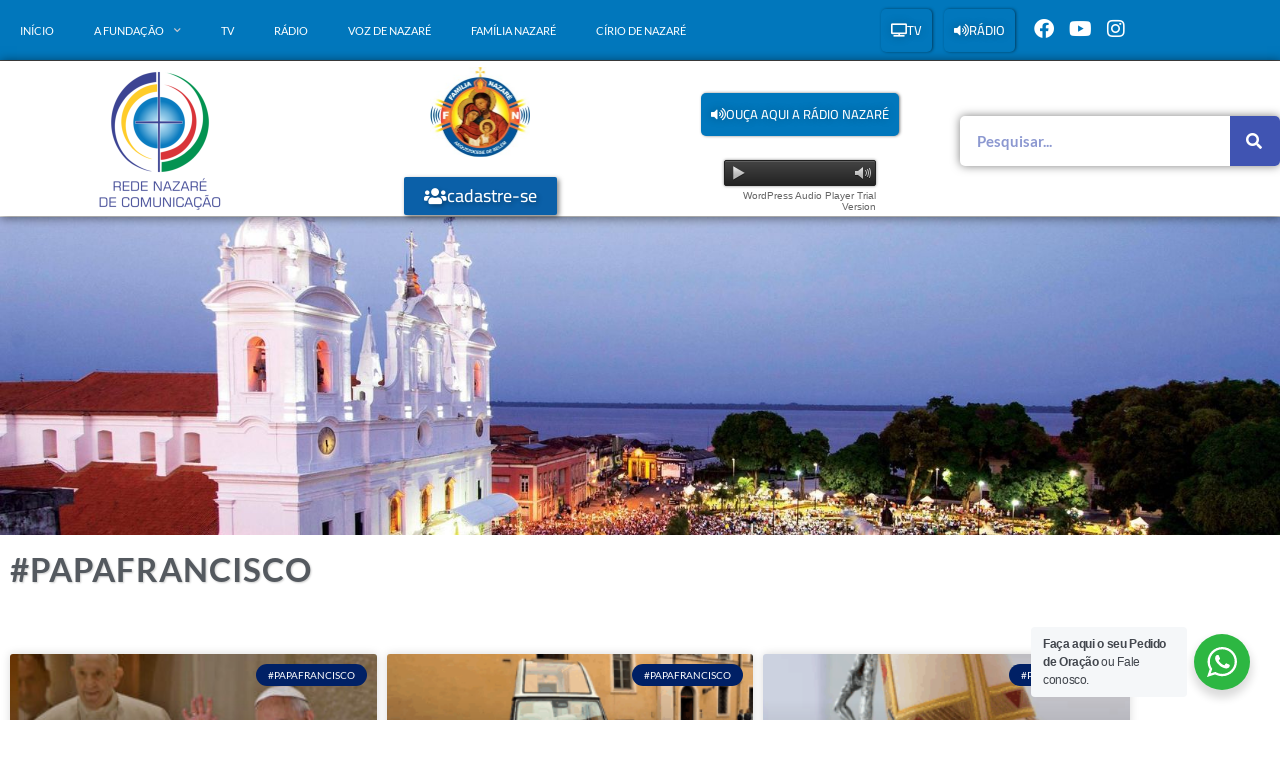

--- FILE ---
content_type: text/html; charset=UTF-8
request_url: https://fundacaonazare.com.br/redacao_tag/papafrancisco/
body_size: 26490
content:
<!DOCTYPE html>
<html class="html" lang="pt-BR">
<head>
	<meta charset="UTF-8">
	<link rel="profile" href="https://gmpg.org/xfn/11">

	<meta name='robots' content='index, follow, max-image-preview:large, max-snippet:-1, max-video-preview:-1' />
<meta name="viewport" content="width=device-width, initial-scale=1">
	<!-- This site is optimized with the Yoast SEO plugin v26.6 - https://yoast.com/wordpress/plugins/seo/ -->
	<title>Arquivos #PapaFrancisco - Rede Nazaré de Comunicação</title>
	<link rel="canonical" href="https://fundacaonazare.com.br/redacao_tag/papafrancisco/" />
	<link rel="next" href="https://fundacaonazare.com.br/redacao_tag/papafrancisco/page/2/" />
	<meta property="og:locale" content="pt_BR" />
	<meta property="og:type" content="article" />
	<meta property="og:title" content="Arquivos #PapaFrancisco - Rede Nazaré de Comunicação" />
	<meta property="og:url" content="https://fundacaonazare.com.br/redacao_tag/papafrancisco/" />
	<meta property="og:site_name" content="Rede Nazaré de Comunicação" />
	<meta name="twitter:card" content="summary_large_image" />
	<script type="application/ld+json" class="yoast-schema-graph">{"@context":"https://schema.org","@graph":[{"@type":"CollectionPage","@id":"https://fundacaonazare.com.br/redacao_tag/papafrancisco/","url":"https://fundacaonazare.com.br/redacao_tag/papafrancisco/","name":"Arquivos #PapaFrancisco - Rede Nazaré de Comunicação","isPartOf":{"@id":"https://fundacaonazare.com.br/#website"},"primaryImageOfPage":{"@id":"https://fundacaonazare.com.br/redacao_tag/papafrancisco/#primaryimage"},"image":{"@id":"https://fundacaonazare.com.br/redacao_tag/papafrancisco/#primaryimage"},"thumbnailUrl":"https://fundacaonazare.com.br/wp-content/uploads/2025/12/cq5dam.thumbnail.cropped.750.422-18.jpeg","breadcrumb":{"@id":"https://fundacaonazare.com.br/redacao_tag/papafrancisco/#breadcrumb"},"inLanguage":"pt-BR"},{"@type":"ImageObject","inLanguage":"pt-BR","@id":"https://fundacaonazare.com.br/redacao_tag/papafrancisco/#primaryimage","url":"https://fundacaonazare.com.br/wp-content/uploads/2025/12/cq5dam.thumbnail.cropped.750.422-18.jpeg","contentUrl":"https://fundacaonazare.com.br/wp-content/uploads/2025/12/cq5dam.thumbnail.cropped.750.422-18.jpeg","width":1000,"height":563},{"@type":"BreadcrumbList","@id":"https://fundacaonazare.com.br/redacao_tag/papafrancisco/#breadcrumb","itemListElement":[{"@type":"ListItem","position":1,"name":"Início","item":"https://fundacaonazare.com.br/"},{"@type":"ListItem","position":2,"name":"#PapaFrancisco"}]},{"@type":"WebSite","@id":"https://fundacaonazare.com.br/#website","url":"https://fundacaonazare.com.br/","name":"Rede Nazaré de Comunicação","description":"","publisher":{"@id":"https://fundacaonazare.com.br/#organization"},"potentialAction":[{"@type":"SearchAction","target":{"@type":"EntryPoint","urlTemplate":"https://fundacaonazare.com.br/?s={search_term_string}"},"query-input":{"@type":"PropertyValueSpecification","valueRequired":true,"valueName":"search_term_string"}}],"inLanguage":"pt-BR"},{"@type":"Organization","@id":"https://fundacaonazare.com.br/#organization","name":"Rede Nazaré de Comunicação","url":"https://fundacaonazare.com.br/","logo":{"@type":"ImageObject","inLanguage":"pt-BR","@id":"https://fundacaonazare.com.br/#/schema/logo/image/","url":"https://fundacaonazare.com.br/wp-content/uploads/2020/01/fundacao-nazare_logo.png","contentUrl":"https://fundacaonazare.com.br/wp-content/uploads/2020/01/fundacao-nazare_logo.png","width":149,"height":154,"caption":"Rede Nazaré de Comunicação"},"image":{"@id":"https://fundacaonazare.com.br/#/schema/logo/image/"}}]}</script>
	<!-- / Yoast SEO plugin. -->


<link rel="alternate" type="application/rss+xml" title="Feed para Rede Nazaré de Comunicação &raquo;" href="https://fundacaonazare.com.br/feed/" />
<link rel="alternate" type="application/rss+xml" title="Feed de comentários para Rede Nazaré de Comunicação &raquo;" href="https://fundacaonazare.com.br/comments/feed/" />
<link rel="alternate" type="application/rss+xml" title="Feed para Rede Nazaré de Comunicação &raquo; #PapaFrancisco Tag" href="https://fundacaonazare.com.br/redacao_tag/papafrancisco/feed/" />
<style id='wp-img-auto-sizes-contain-inline-css'>
img:is([sizes=auto i],[sizes^="auto," i]){contain-intrinsic-size:3000px 1500px}
/*# sourceURL=wp-img-auto-sizes-contain-inline-css */
</style>
<link rel='stylesheet' id='bdt-uikit-css' href='https://fundacaonazare.com.br/wp-content/plugins/bdthemes-element-pack-lite/assets/css/bdt-uikit.css?ver=3.13.1' media='all' />
<link rel='stylesheet' id='ep-helper-css' href='https://fundacaonazare.com.br/wp-content/plugins/bdthemes-element-pack-lite/assets/css/ep-helper.css?ver=5.0.1' media='all' />
<link rel='stylesheet' id='embedpress-css-css' href='https://fundacaonazare.com.br/wp-content/plugins/embedpress/assets/css/embedpress.css?ver=1765895548' media='all' />
<link rel='stylesheet' id='embedpress-blocks-style-css' href='https://fundacaonazare.com.br/wp-content/plugins/embedpress/assets/css/blocks.build.css?ver=1765895548' media='all' />
<link rel='stylesheet' id='embedpress-lazy-load-css-css' href='https://fundacaonazare.com.br/wp-content/plugins/embedpress/assets/css/lazy-load.css?ver=1765895548' media='all' />
<style id='wp-emoji-styles-inline-css'>

	img.wp-smiley, img.emoji {
		display: inline !important;
		border: none !important;
		box-shadow: none !important;
		height: 1em !important;
		width: 1em !important;
		margin: 0 0.07em !important;
		vertical-align: -0.1em !important;
		background: none !important;
		padding: 0 !important;
	}
/*# sourceURL=wp-emoji-styles-inline-css */
</style>
<link rel='stylesheet' id='wp-block-library-css' href='https://fundacaonazare.com.br/wp-includes/css/dist/block-library/style.min.css?ver=6.9' media='all' />
<style id='wp-block-library-theme-inline-css'>
.wp-block-audio :where(figcaption){color:#555;font-size:13px;text-align:center}.is-dark-theme .wp-block-audio :where(figcaption){color:#ffffffa6}.wp-block-audio{margin:0 0 1em}.wp-block-code{border:1px solid #ccc;border-radius:4px;font-family:Menlo,Consolas,monaco,monospace;padding:.8em 1em}.wp-block-embed :where(figcaption){color:#555;font-size:13px;text-align:center}.is-dark-theme .wp-block-embed :where(figcaption){color:#ffffffa6}.wp-block-embed{margin:0 0 1em}.blocks-gallery-caption{color:#555;font-size:13px;text-align:center}.is-dark-theme .blocks-gallery-caption{color:#ffffffa6}:root :where(.wp-block-image figcaption){color:#555;font-size:13px;text-align:center}.is-dark-theme :root :where(.wp-block-image figcaption){color:#ffffffa6}.wp-block-image{margin:0 0 1em}.wp-block-pullquote{border-bottom:4px solid;border-top:4px solid;color:currentColor;margin-bottom:1.75em}.wp-block-pullquote :where(cite),.wp-block-pullquote :where(footer),.wp-block-pullquote__citation{color:currentColor;font-size:.8125em;font-style:normal;text-transform:uppercase}.wp-block-quote{border-left:.25em solid;margin:0 0 1.75em;padding-left:1em}.wp-block-quote cite,.wp-block-quote footer{color:currentColor;font-size:.8125em;font-style:normal;position:relative}.wp-block-quote:where(.has-text-align-right){border-left:none;border-right:.25em solid;padding-left:0;padding-right:1em}.wp-block-quote:where(.has-text-align-center){border:none;padding-left:0}.wp-block-quote.is-large,.wp-block-quote.is-style-large,.wp-block-quote:where(.is-style-plain){border:none}.wp-block-search .wp-block-search__label{font-weight:700}.wp-block-search__button{border:1px solid #ccc;padding:.375em .625em}:where(.wp-block-group.has-background){padding:1.25em 2.375em}.wp-block-separator.has-css-opacity{opacity:.4}.wp-block-separator{border:none;border-bottom:2px solid;margin-left:auto;margin-right:auto}.wp-block-separator.has-alpha-channel-opacity{opacity:1}.wp-block-separator:not(.is-style-wide):not(.is-style-dots){width:100px}.wp-block-separator.has-background:not(.is-style-dots){border-bottom:none;height:1px}.wp-block-separator.has-background:not(.is-style-wide):not(.is-style-dots){height:2px}.wp-block-table{margin:0 0 1em}.wp-block-table td,.wp-block-table th{word-break:normal}.wp-block-table :where(figcaption){color:#555;font-size:13px;text-align:center}.is-dark-theme .wp-block-table :where(figcaption){color:#ffffffa6}.wp-block-video :where(figcaption){color:#555;font-size:13px;text-align:center}.is-dark-theme .wp-block-video :where(figcaption){color:#ffffffa6}.wp-block-video{margin:0 0 1em}:root :where(.wp-block-template-part.has-background){margin-bottom:0;margin-top:0;padding:1.25em 2.375em}
/*# sourceURL=/wp-includes/css/dist/block-library/theme.min.css */
</style>
<style id='classic-theme-styles-inline-css'>
/*! This file is auto-generated */
.wp-block-button__link{color:#fff;background-color:#32373c;border-radius:9999px;box-shadow:none;text-decoration:none;padding:calc(.667em + 2px) calc(1.333em + 2px);font-size:1.125em}.wp-block-file__button{background:#32373c;color:#fff;text-decoration:none}
/*# sourceURL=/wp-includes/css/classic-themes.min.css */
</style>
<link rel='stylesheet' id='gutenberg-pdfjs-style-css' href='https://fundacaonazare.com.br/wp-content/plugins/pdfjs-viewer-shortcode/inc/../blocks/build/style-index.css?ver=1765640315' media='all' />
<style id='filebird-block-filebird-gallery-style-inline-css'>
ul.filebird-block-filebird-gallery{margin:auto!important;padding:0!important;width:100%}ul.filebird-block-filebird-gallery.layout-grid{display:grid;grid-gap:20px;align-items:stretch;grid-template-columns:repeat(var(--columns),1fr);justify-items:stretch}ul.filebird-block-filebird-gallery.layout-grid li img{border:1px solid #ccc;box-shadow:2px 2px 6px 0 rgba(0,0,0,.3);height:100%;max-width:100%;-o-object-fit:cover;object-fit:cover;width:100%}ul.filebird-block-filebird-gallery.layout-masonry{-moz-column-count:var(--columns);-moz-column-gap:var(--space);column-gap:var(--space);-moz-column-width:var(--min-width);columns:var(--min-width) var(--columns);display:block;overflow:auto}ul.filebird-block-filebird-gallery.layout-masonry li{margin-bottom:var(--space)}ul.filebird-block-filebird-gallery li{list-style:none}ul.filebird-block-filebird-gallery li figure{height:100%;margin:0;padding:0;position:relative;width:100%}ul.filebird-block-filebird-gallery li figure figcaption{background:linear-gradient(0deg,rgba(0,0,0,.7),rgba(0,0,0,.3) 70%,transparent);bottom:0;box-sizing:border-box;color:#fff;font-size:.8em;margin:0;max-height:100%;overflow:auto;padding:3em .77em .7em;position:absolute;text-align:center;width:100%;z-index:2}ul.filebird-block-filebird-gallery li figure figcaption a{color:inherit}

/*# sourceURL=https://fundacaonazare.com.br/wp-content/plugins/filebird/blocks/filebird-gallery/build/style-index.css */
</style>
<link rel='stylesheet' id='nta-css-popup-css' href='https://fundacaonazare.com.br/wp-content/plugins/wp-whatsapp/assets/dist/css/style.css?ver=6.9' media='all' />
<style id='global-styles-inline-css'>
:root{--wp--preset--aspect-ratio--square: 1;--wp--preset--aspect-ratio--4-3: 4/3;--wp--preset--aspect-ratio--3-4: 3/4;--wp--preset--aspect-ratio--3-2: 3/2;--wp--preset--aspect-ratio--2-3: 2/3;--wp--preset--aspect-ratio--16-9: 16/9;--wp--preset--aspect-ratio--9-16: 9/16;--wp--preset--color--black: #000000;--wp--preset--color--cyan-bluish-gray: #abb8c3;--wp--preset--color--white: #ffffff;--wp--preset--color--pale-pink: #f78da7;--wp--preset--color--vivid-red: #cf2e2e;--wp--preset--color--luminous-vivid-orange: #ff6900;--wp--preset--color--luminous-vivid-amber: #fcb900;--wp--preset--color--light-green-cyan: #7bdcb5;--wp--preset--color--vivid-green-cyan: #00d084;--wp--preset--color--pale-cyan-blue: #8ed1fc;--wp--preset--color--vivid-cyan-blue: #0693e3;--wp--preset--color--vivid-purple: #9b51e0;--wp--preset--gradient--vivid-cyan-blue-to-vivid-purple: linear-gradient(135deg,rgb(6,147,227) 0%,rgb(155,81,224) 100%);--wp--preset--gradient--light-green-cyan-to-vivid-green-cyan: linear-gradient(135deg,rgb(122,220,180) 0%,rgb(0,208,130) 100%);--wp--preset--gradient--luminous-vivid-amber-to-luminous-vivid-orange: linear-gradient(135deg,rgb(252,185,0) 0%,rgb(255,105,0) 100%);--wp--preset--gradient--luminous-vivid-orange-to-vivid-red: linear-gradient(135deg,rgb(255,105,0) 0%,rgb(207,46,46) 100%);--wp--preset--gradient--very-light-gray-to-cyan-bluish-gray: linear-gradient(135deg,rgb(238,238,238) 0%,rgb(169,184,195) 100%);--wp--preset--gradient--cool-to-warm-spectrum: linear-gradient(135deg,rgb(74,234,220) 0%,rgb(151,120,209) 20%,rgb(207,42,186) 40%,rgb(238,44,130) 60%,rgb(251,105,98) 80%,rgb(254,248,76) 100%);--wp--preset--gradient--blush-light-purple: linear-gradient(135deg,rgb(255,206,236) 0%,rgb(152,150,240) 100%);--wp--preset--gradient--blush-bordeaux: linear-gradient(135deg,rgb(254,205,165) 0%,rgb(254,45,45) 50%,rgb(107,0,62) 100%);--wp--preset--gradient--luminous-dusk: linear-gradient(135deg,rgb(255,203,112) 0%,rgb(199,81,192) 50%,rgb(65,88,208) 100%);--wp--preset--gradient--pale-ocean: linear-gradient(135deg,rgb(255,245,203) 0%,rgb(182,227,212) 50%,rgb(51,167,181) 100%);--wp--preset--gradient--electric-grass: linear-gradient(135deg,rgb(202,248,128) 0%,rgb(113,206,126) 100%);--wp--preset--gradient--midnight: linear-gradient(135deg,rgb(2,3,129) 0%,rgb(40,116,252) 100%);--wp--preset--font-size--small: 13px;--wp--preset--font-size--medium: 20px;--wp--preset--font-size--large: 36px;--wp--preset--font-size--x-large: 42px;--wp--preset--spacing--20: 0.44rem;--wp--preset--spacing--30: 0.67rem;--wp--preset--spacing--40: 1rem;--wp--preset--spacing--50: 1.5rem;--wp--preset--spacing--60: 2.25rem;--wp--preset--spacing--70: 3.38rem;--wp--preset--spacing--80: 5.06rem;--wp--preset--shadow--natural: 6px 6px 9px rgba(0, 0, 0, 0.2);--wp--preset--shadow--deep: 12px 12px 50px rgba(0, 0, 0, 0.4);--wp--preset--shadow--sharp: 6px 6px 0px rgba(0, 0, 0, 0.2);--wp--preset--shadow--outlined: 6px 6px 0px -3px rgb(255, 255, 255), 6px 6px rgb(0, 0, 0);--wp--preset--shadow--crisp: 6px 6px 0px rgb(0, 0, 0);}:where(.is-layout-flex){gap: 0.5em;}:where(.is-layout-grid){gap: 0.5em;}body .is-layout-flex{display: flex;}.is-layout-flex{flex-wrap: wrap;align-items: center;}.is-layout-flex > :is(*, div){margin: 0;}body .is-layout-grid{display: grid;}.is-layout-grid > :is(*, div){margin: 0;}:where(.wp-block-columns.is-layout-flex){gap: 2em;}:where(.wp-block-columns.is-layout-grid){gap: 2em;}:where(.wp-block-post-template.is-layout-flex){gap: 1.25em;}:where(.wp-block-post-template.is-layout-grid){gap: 1.25em;}.has-black-color{color: var(--wp--preset--color--black) !important;}.has-cyan-bluish-gray-color{color: var(--wp--preset--color--cyan-bluish-gray) !important;}.has-white-color{color: var(--wp--preset--color--white) !important;}.has-pale-pink-color{color: var(--wp--preset--color--pale-pink) !important;}.has-vivid-red-color{color: var(--wp--preset--color--vivid-red) !important;}.has-luminous-vivid-orange-color{color: var(--wp--preset--color--luminous-vivid-orange) !important;}.has-luminous-vivid-amber-color{color: var(--wp--preset--color--luminous-vivid-amber) !important;}.has-light-green-cyan-color{color: var(--wp--preset--color--light-green-cyan) !important;}.has-vivid-green-cyan-color{color: var(--wp--preset--color--vivid-green-cyan) !important;}.has-pale-cyan-blue-color{color: var(--wp--preset--color--pale-cyan-blue) !important;}.has-vivid-cyan-blue-color{color: var(--wp--preset--color--vivid-cyan-blue) !important;}.has-vivid-purple-color{color: var(--wp--preset--color--vivid-purple) !important;}.has-black-background-color{background-color: var(--wp--preset--color--black) !important;}.has-cyan-bluish-gray-background-color{background-color: var(--wp--preset--color--cyan-bluish-gray) !important;}.has-white-background-color{background-color: var(--wp--preset--color--white) !important;}.has-pale-pink-background-color{background-color: var(--wp--preset--color--pale-pink) !important;}.has-vivid-red-background-color{background-color: var(--wp--preset--color--vivid-red) !important;}.has-luminous-vivid-orange-background-color{background-color: var(--wp--preset--color--luminous-vivid-orange) !important;}.has-luminous-vivid-amber-background-color{background-color: var(--wp--preset--color--luminous-vivid-amber) !important;}.has-light-green-cyan-background-color{background-color: var(--wp--preset--color--light-green-cyan) !important;}.has-vivid-green-cyan-background-color{background-color: var(--wp--preset--color--vivid-green-cyan) !important;}.has-pale-cyan-blue-background-color{background-color: var(--wp--preset--color--pale-cyan-blue) !important;}.has-vivid-cyan-blue-background-color{background-color: var(--wp--preset--color--vivid-cyan-blue) !important;}.has-vivid-purple-background-color{background-color: var(--wp--preset--color--vivid-purple) !important;}.has-black-border-color{border-color: var(--wp--preset--color--black) !important;}.has-cyan-bluish-gray-border-color{border-color: var(--wp--preset--color--cyan-bluish-gray) !important;}.has-white-border-color{border-color: var(--wp--preset--color--white) !important;}.has-pale-pink-border-color{border-color: var(--wp--preset--color--pale-pink) !important;}.has-vivid-red-border-color{border-color: var(--wp--preset--color--vivid-red) !important;}.has-luminous-vivid-orange-border-color{border-color: var(--wp--preset--color--luminous-vivid-orange) !important;}.has-luminous-vivid-amber-border-color{border-color: var(--wp--preset--color--luminous-vivid-amber) !important;}.has-light-green-cyan-border-color{border-color: var(--wp--preset--color--light-green-cyan) !important;}.has-vivid-green-cyan-border-color{border-color: var(--wp--preset--color--vivid-green-cyan) !important;}.has-pale-cyan-blue-border-color{border-color: var(--wp--preset--color--pale-cyan-blue) !important;}.has-vivid-cyan-blue-border-color{border-color: var(--wp--preset--color--vivid-cyan-blue) !important;}.has-vivid-purple-border-color{border-color: var(--wp--preset--color--vivid-purple) !important;}.has-vivid-cyan-blue-to-vivid-purple-gradient-background{background: var(--wp--preset--gradient--vivid-cyan-blue-to-vivid-purple) !important;}.has-light-green-cyan-to-vivid-green-cyan-gradient-background{background: var(--wp--preset--gradient--light-green-cyan-to-vivid-green-cyan) !important;}.has-luminous-vivid-amber-to-luminous-vivid-orange-gradient-background{background: var(--wp--preset--gradient--luminous-vivid-amber-to-luminous-vivid-orange) !important;}.has-luminous-vivid-orange-to-vivid-red-gradient-background{background: var(--wp--preset--gradient--luminous-vivid-orange-to-vivid-red) !important;}.has-very-light-gray-to-cyan-bluish-gray-gradient-background{background: var(--wp--preset--gradient--very-light-gray-to-cyan-bluish-gray) !important;}.has-cool-to-warm-spectrum-gradient-background{background: var(--wp--preset--gradient--cool-to-warm-spectrum) !important;}.has-blush-light-purple-gradient-background{background: var(--wp--preset--gradient--blush-light-purple) !important;}.has-blush-bordeaux-gradient-background{background: var(--wp--preset--gradient--blush-bordeaux) !important;}.has-luminous-dusk-gradient-background{background: var(--wp--preset--gradient--luminous-dusk) !important;}.has-pale-ocean-gradient-background{background: var(--wp--preset--gradient--pale-ocean) !important;}.has-electric-grass-gradient-background{background: var(--wp--preset--gradient--electric-grass) !important;}.has-midnight-gradient-background{background: var(--wp--preset--gradient--midnight) !important;}.has-small-font-size{font-size: var(--wp--preset--font-size--small) !important;}.has-medium-font-size{font-size: var(--wp--preset--font-size--medium) !important;}.has-large-font-size{font-size: var(--wp--preset--font-size--large) !important;}.has-x-large-font-size{font-size: var(--wp--preset--font-size--x-large) !important;}
:where(.wp-block-post-template.is-layout-flex){gap: 1.25em;}:where(.wp-block-post-template.is-layout-grid){gap: 1.25em;}
:where(.wp-block-term-template.is-layout-flex){gap: 1.25em;}:where(.wp-block-term-template.is-layout-grid){gap: 1.25em;}
:where(.wp-block-columns.is-layout-flex){gap: 2em;}:where(.wp-block-columns.is-layout-grid){gap: 2em;}
:root :where(.wp-block-pullquote){font-size: 1.5em;line-height: 1.6;}
/*# sourceURL=global-styles-inline-css */
</style>
<link rel='stylesheet' id='searchandfilter-css' href='https://fundacaonazare.com.br/wp-content/plugins/search-filter/style.css?ver=1' media='all' />
<link rel='stylesheet' id='wonderplugin-audio-icons-css' href='https://fundacaonazare.com.br/wp-content/plugins/wonderplugin-audio/engine/icons/css/mhaudiofont.css?ver=11.8' media='' />
<link rel='stylesheet' id='font-awesome-css' href='https://fundacaonazare.com.br/wp-content/themes/oceanwp/assets/fonts/fontawesome/css/all.min.css?ver=6.7.2' media='all' />
<link rel='stylesheet' id='simple-line-icons-css' href='https://fundacaonazare.com.br/wp-content/themes/oceanwp/assets/css/third/simple-line-icons.min.css?ver=2.4.0' media='all' />
<link rel='stylesheet' id='oceanwp-style-css' href='https://fundacaonazare.com.br/wp-content/themes/oceanwp/assets/css/style.min.css?ver=0.2' media='all' />
<link rel='stylesheet' id='cherry-handler-css-css' href='https://fundacaonazare.com.br/wp-content/plugins/jetwidgets-for-elementor/cherry-framework/modules/cherry-handler/assets/css/cherry-handler-styles.min.css?ver=1.5.11' media='all' />
<link rel='stylesheet' id='jet-widgets-css' href='https://fundacaonazare.com.br/wp-content/plugins/jetwidgets-for-elementor/assets/css/jet-widgets.css?ver=1.0.21' media='all' />
<link rel='stylesheet' id='jet-widgets-skin-css' href='https://fundacaonazare.com.br/wp-content/plugins/jetwidgets-for-elementor/assets/css/jet-widgets-skin.css?ver=1.0.21' media='all' />
<link rel='stylesheet' id='jet-juxtapose-css-css' href='https://fundacaonazare.com.br/wp-content/plugins/jetwidgets-for-elementor/assets/css/lib/juxtapose/juxtapose.css?ver=1.3.0' media='all' />
<link rel='stylesheet' id='elementor-frontend-css' href='https://fundacaonazare.com.br/wp-content/plugins/elementor/assets/css/frontend.min.css?ver=3.34.0' media='all' />
<style id='elementor-frontend-inline-css'>
.elementor-861 .elementor-element.elementor-element-88f6e12:not(.elementor-motion-effects-element-type-background) > .elementor-widget-wrap, .elementor-861 .elementor-element.elementor-element-88f6e12 > .elementor-widget-wrap > .elementor-motion-effects-container > .elementor-motion-effects-layer{background-image:url("https://fundacaonazare.com.br/wp-content/uploads/2020/03/ciriodenazare-1680x600-1.jpg");}
/*# sourceURL=elementor-frontend-inline-css */
</style>
<link rel='stylesheet' id='widget-nav-menu-css' href='https://fundacaonazare.com.br/wp-content/plugins/elementor-pro/assets/css/widget-nav-menu.min.css?ver=3.30.0' media='all' />
<link rel='stylesheet' id='e-animation-push-css' href='https://fundacaonazare.com.br/wp-content/plugins/elementor/assets/lib/animations/styles/e-animation-push.min.css?ver=3.34.0' media='all' />
<link rel='stylesheet' id='widget-social-icons-css' href='https://fundacaonazare.com.br/wp-content/plugins/elementor/assets/css/widget-social-icons.min.css?ver=3.34.0' media='all' />
<link rel='stylesheet' id='e-apple-webkit-css' href='https://fundacaonazare.com.br/wp-content/plugins/elementor/assets/css/conditionals/apple-webkit.min.css?ver=3.34.0' media='all' />
<link rel='stylesheet' id='widget-image-css' href='https://fundacaonazare.com.br/wp-content/plugins/elementor/assets/css/widget-image.min.css?ver=3.34.0' media='all' />
<link rel='stylesheet' id='widget-search-form-css' href='https://fundacaonazare.com.br/wp-content/plugins/elementor-pro/assets/css/widget-search-form.min.css?ver=3.30.0' media='all' />
<link rel='stylesheet' id='elementor-icons-shared-0-css' href='https://fundacaonazare.com.br/wp-content/plugins/elementor/assets/lib/font-awesome/css/fontawesome.min.css?ver=5.15.3' media='all' />
<link rel='stylesheet' id='elementor-icons-fa-solid-css' href='https://fundacaonazare.com.br/wp-content/plugins/elementor/assets/lib/font-awesome/css/solid.min.css?ver=5.15.3' media='all' />
<link rel='stylesheet' id='e-animation-fadeIn-css' href='https://fundacaonazare.com.br/wp-content/plugins/elementor/assets/lib/animations/styles/fadeIn.min.css?ver=3.34.0' media='all' />
<link rel='stylesheet' id='widget-spacer-css' href='https://fundacaonazare.com.br/wp-content/plugins/elementor/assets/css/widget-spacer.min.css?ver=3.34.0' media='all' />
<link rel='stylesheet' id='widget-heading-css' href='https://fundacaonazare.com.br/wp-content/plugins/elementor/assets/css/widget-heading.min.css?ver=3.34.0' media='all' />
<link rel='stylesheet' id='widget-divider-css' href='https://fundacaonazare.com.br/wp-content/plugins/elementor/assets/css/widget-divider.min.css?ver=3.34.0' media='all' />
<link rel='stylesheet' id='widget-posts-css' href='https://fundacaonazare.com.br/wp-content/plugins/elementor-pro/assets/css/widget-posts.min.css?ver=3.30.0' media='all' />
<link rel='stylesheet' id='elementor-icons-css' href='https://fundacaonazare.com.br/wp-content/plugins/elementor/assets/lib/eicons/css/elementor-icons.min.css?ver=5.45.0' media='all' />
<link rel='stylesheet' id='elementor-post-637-css' href='https://fundacaonazare.com.br/wp-content/uploads/elementor/css/post-637.css?ver=1767016300' media='all' />
<link rel='stylesheet' id='font-awesome-5-all-css' href='https://fundacaonazare.com.br/wp-content/plugins/elementor/assets/lib/font-awesome/css/all.min.css?ver=3.34.0' media='all' />
<link rel='stylesheet' id='font-awesome-4-shim-css' href='https://fundacaonazare.com.br/wp-content/plugins/elementor/assets/lib/font-awesome/css/v4-shims.min.css?ver=3.34.0' media='all' />
<link rel='stylesheet' id='elementor-post-172-css' href='https://fundacaonazare.com.br/wp-content/uploads/elementor/css/post-172.css?ver=1767016300' media='all' />
<link rel='stylesheet' id='elementor-post-183-css' href='https://fundacaonazare.com.br/wp-content/uploads/elementor/css/post-183.css?ver=1767016301' media='all' />
<link rel='stylesheet' id='elementor-post-861-css' href='https://fundacaonazare.com.br/wp-content/uploads/elementor/css/post-861.css?ver=1767016333' media='all' />
<link rel='stylesheet' id='__EPYT__style-css' href='https://fundacaonazare.com.br/wp-content/plugins/youtube-embed-plus/styles/ytprefs.min.css?ver=14.2.4' media='all' />
<style id='__EPYT__style-inline-css'>

                .epyt-gallery-thumb {
                        width: 25%;
                }
                
/*# sourceURL=__EPYT__style-inline-css */
</style>
<link rel='stylesheet' id='eael-general-css' href='https://fundacaonazare.com.br/wp-content/plugins/essential-addons-for-elementor-lite/assets/front-end/css/view/general.min.css?ver=6.5.4' media='all' />
<link rel='stylesheet' id='oe-widgets-style-css' href='https://fundacaonazare.com.br/wp-content/plugins/ocean-extra/assets/css/widgets.css?ver=6.9' media='all' />
<link rel='stylesheet' id='ecs-styles-css' href='https://fundacaonazare.com.br/wp-content/plugins/ele-custom-skin/assets/css/ecs-style.css?ver=3.1.9' media='all' />
<link rel='stylesheet' id='elementor-post-1287-css' href='https://fundacaonazare.com.br/wp-content/uploads/elementor/css/post-1287.css?ver=1615810343' media='all' />
<link rel='stylesheet' id='elementor-post-15049-css' href='https://fundacaonazare.com.br/wp-content/uploads/elementor/css/post-15049.css?ver=1618843810' media='all' />
<link rel='stylesheet' id='elementor-post-15315-css' href='https://fundacaonazare.com.br/wp-content/uploads/elementor/css/post-15315.css?ver=1619175479' media='all' />
<link rel='stylesheet' id='elementor-post-15502-css' href='https://fundacaonazare.com.br/wp-content/uploads/elementor/css/post-15502.css?ver=1619544728' media='all' />
<link rel='stylesheet' id='elementor-post-15506-css' href='https://fundacaonazare.com.br/wp-content/uploads/elementor/css/post-15506.css?ver=1619545186' media='all' />
<link rel='stylesheet' id='elementor-post-16571-css' href='https://fundacaonazare.com.br/wp-content/uploads/elementor/css/post-16571.css?ver=1629116500' media='all' />
<link rel='stylesheet' id='elementor-gf-local-lato-css' href='https://fundacaonazare.com.br/wp-content/uploads/elementor/google-fonts/css/lato.css?ver=1742414555' media='all' />
<link rel='stylesheet' id='elementor-gf-local-cairo-css' href='https://fundacaonazare.com.br/wp-content/uploads/elementor/google-fonts/css/cairo.css?ver=1742414558' media='all' />
<link rel='stylesheet' id='elementor-icons-fa-brands-css' href='https://fundacaonazare.com.br/wp-content/plugins/elementor/assets/lib/font-awesome/css/brands.min.css?ver=5.15.3' media='all' />
<script src="https://fundacaonazare.com.br/wp-includes/js/jquery/jquery.min.js?ver=3.7.1" id="jquery-core-js"></script>
<script src="https://fundacaonazare.com.br/wp-includes/js/jquery/jquery-migrate.min.js?ver=3.4.1" id="jquery-migrate-js"></script>
<script src="https://fundacaonazare.com.br/wp-content/plugins/wonderplugin-audio/engine/wonderpluginaudioskins.js?ver=11.8" id="wonderplugin-audio-skins-script-js"></script>
<script id="wonderplugin-audio-script-js-extra">
var wonderplugin_audio_ajaxobject = {"ajaxurl":"https://fundacaonazare.com.br/wp-admin/admin-ajax.php","nonce":"a04d7b1b98"};
//# sourceURL=wonderplugin-audio-script-js-extra
</script>
<script src="https://fundacaonazare.com.br/wp-content/plugins/wonderplugin-audio/engine/wonderpluginaudio.js?ver=11.8" id="wonderplugin-audio-script-js"></script>
<script src="https://fundacaonazare.com.br/wp-content/plugins/elementor/assets/lib/font-awesome/js/v4-shims.min.js?ver=3.34.0" id="font-awesome-4-shim-js"></script>
<script id="ecs_ajax_load-js-extra">
var ecs_ajax_params = {"ajaxurl":"https://fundacaonazare.com.br/wp-admin/admin-ajax.php","posts":"{\"redacao_tag\":\"papafrancisco\",\"error\":\"\",\"m\":\"\",\"p\":0,\"post_parent\":\"\",\"subpost\":\"\",\"subpost_id\":\"\",\"attachment\":\"\",\"attachment_id\":0,\"name\":\"\",\"pagename\":\"\",\"page_id\":0,\"second\":\"\",\"minute\":\"\",\"hour\":\"\",\"day\":0,\"monthnum\":0,\"year\":0,\"w\":0,\"category_name\":\"\",\"tag\":\"\",\"cat\":\"\",\"tag_id\":\"\",\"author\":\"\",\"author_name\":\"\",\"feed\":\"\",\"tb\":\"\",\"paged\":0,\"meta_key\":\"\",\"meta_value\":\"\",\"preview\":\"\",\"s\":\"\",\"sentence\":\"\",\"title\":\"\",\"fields\":\"all\",\"menu_order\":\"\",\"embed\":\"\",\"category__in\":[],\"category__not_in\":[],\"category__and\":[],\"post__in\":[],\"post__not_in\":[],\"post_name__in\":[],\"tag__in\":[],\"tag__not_in\":[],\"tag__and\":[],\"tag_slug__in\":[],\"tag_slug__and\":[],\"post_parent__in\":[],\"post_parent__not_in\":[],\"author__in\":[],\"author__not_in\":[],\"search_columns\":[],\"ignore_sticky_posts\":false,\"suppress_filters\":false,\"cache_results\":true,\"update_post_term_cache\":true,\"update_menu_item_cache\":false,\"lazy_load_term_meta\":true,\"update_post_meta_cache\":true,\"post_type\":\"\",\"posts_per_page\":10,\"nopaging\":false,\"comments_per_page\":\"50\",\"no_found_rows\":false,\"taxonomy\":\"redacao_tag\",\"term\":\"papafrancisco\",\"order\":\"DESC\"}"};
//# sourceURL=ecs_ajax_load-js-extra
</script>
<script src="https://fundacaonazare.com.br/wp-content/plugins/ele-custom-skin/assets/js/ecs_ajax_pagination.js?ver=3.1.9" id="ecs_ajax_load-js"></script>
<script id="__ytprefs__-js-extra">
var _EPYT_ = {"ajaxurl":"https://fundacaonazare.com.br/wp-admin/admin-ajax.php","security":"ed39f6aa47","gallery_scrolloffset":"20","eppathtoscripts":"https://fundacaonazare.com.br/wp-content/plugins/youtube-embed-plus/scripts/","eppath":"https://fundacaonazare.com.br/wp-content/plugins/youtube-embed-plus/","epresponsiveselector":"[\"iframe.__youtube_prefs_widget__\"]","epdovol":"1","version":"14.2.4","evselector":"iframe.__youtube_prefs__[src], iframe[src*=\"youtube.com/embed/\"], iframe[src*=\"youtube-nocookie.com/embed/\"]","ajax_compat":"","maxres_facade":"eager","ytapi_load":"light","pause_others":"","stopMobileBuffer":"1","facade_mode":"","not_live_on_channel":""};
//# sourceURL=__ytprefs__-js-extra
</script>
<script src="https://fundacaonazare.com.br/wp-content/plugins/youtube-embed-plus/scripts/ytprefs.min.js?ver=14.2.4" id="__ytprefs__-js"></script>
<script src="https://fundacaonazare.com.br/wp-content/plugins/ele-custom-skin/assets/js/ecs.js?ver=3.1.9" id="ecs-script-js"></script>
<link rel="https://api.w.org/" href="https://fundacaonazare.com.br/wp-json/" /><link rel="alternate" title="JSON" type="application/json" href="https://fundacaonazare.com.br/wp-json/wp/v2/redacao_tag/651" /><link rel="EditURI" type="application/rsd+xml" title="RSD" href="https://fundacaonazare.com.br/xmlrpc.php?rsd" />
<meta name="generator" content="WordPress 6.9" />

<!-- This site is using AdRotate Professional v5.17 to display their advertisements - https://ajdg.solutions/ -->
<!-- AdRotate CSS -->
<style type="text/css" media="screen">
	.g { margin:0px; padding:0px; overflow:hidden; line-height:1; zoom:1; }
	.g img { height:auto; }
	.g-col { position:relative; float:left; }
	.g-col:first-child { margin-left: 0; }
	.g-col:last-child { margin-right: 0; }
	.woocommerce-page .g, .bbpress-wrapper .g { margin: 20px auto; clear:both; }
	.g-1 {  width:100%; max-width:728px;  height:100%; max-height:90px; margin: 0 auto; }
	.g-2 {  margin: 0 auto; }
	.g-3 {  width:100%; max-width:728px;  height:100%; max-height:90px; margin: 0 auto; }
	.g-4 { margin:0px;  width:100%; max-width:336px; height:100%; max-height:280px; }
	.g-5 { margin:0px;  width:100%; max-width:336px; height:100%; max-height:280px; }
	.g-6 { margin:8px;  }
	.g-9 {  margin: 0 auto; }
	.g-10 { margin:0px;  width:100%; max-width:768px; height:100%; max-height:90px; }
	@media only screen and (max-width: 480px) {
		.g-col, .g-dyn, .g-single { width:100%; margin-left:0; margin-right:0; }
		.woocommerce-page .g, .bbpress-wrapper .g { margin: 10px auto; }
	}
</style>
<!-- /AdRotate CSS -->

<style id="mystickymenu" type="text/css">#mysticky-nav { width:100%; position: static; height: auto !important; }#mysticky-nav.wrapfixed { position:fixed; left: 0px; margin-top:0px;  z-index: 99990; -webkit-transition: 0.5s; -moz-transition: 0.5s; -o-transition: 0.5s; transition: 0.5s; -ms-filter:"progid:DXImageTransform.Microsoft.Alpha(Opacity=99)"; filter: alpha(opacity=99); opacity:0.99; background-color: #0177bc;}#mysticky-nav.wrapfixed .myfixed{ background-color: #0177bc; position: relative;top: auto;left: auto;right: auto;}#mysticky-nav .myfixed { margin:0 auto; float:none; border:0px; background:none; max-width:100%; }</style>			<style type="text/css">
																															</style>
			<meta name="generator" content="Elementor 3.34.0; features: additional_custom_breakpoints; settings: css_print_method-external, google_font-enabled, font_display-auto">
<script async src="https://pagead2.googlesyndication.com/pagead/js/adsbygoogle.js?client=ca-pub-7956293393220309" crossorigin="anonymous"></script>

<script async custom-element="amp-auto-ads" src="https://cdn.ampproject.org/v0/amp-auto-ads-0.1.js"></script>
			<style>
				.e-con.e-parent:nth-of-type(n+4):not(.e-lazyloaded):not(.e-no-lazyload),
				.e-con.e-parent:nth-of-type(n+4):not(.e-lazyloaded):not(.e-no-lazyload) * {
					background-image: none !important;
				}
				@media screen and (max-height: 1024px) {
					.e-con.e-parent:nth-of-type(n+3):not(.e-lazyloaded):not(.e-no-lazyload),
					.e-con.e-parent:nth-of-type(n+3):not(.e-lazyloaded):not(.e-no-lazyload) * {
						background-image: none !important;
					}
				}
				@media screen and (max-height: 640px) {
					.e-con.e-parent:nth-of-type(n+2):not(.e-lazyloaded):not(.e-no-lazyload),
					.e-con.e-parent:nth-of-type(n+2):not(.e-lazyloaded):not(.e-no-lazyload) * {
						background-image: none !important;
					}
				}
			</style>
			<script>
  (function(i,s,o,g,r,a,m){i['GoogleAnalyticsObject']=r;i[r]=i[r]||function(){
  (i[r].q=i[r].q||[]).push(arguments)},i[r].l=1*new Date();a=s.createElement(o),
  m=s.getElementsByTagName(o)[0];a.async=1;a.src=g;m.parentNode.insertBefore(a,m)
  })(window,document,'script','https://www.google-analytics.com/analytics.js','ga');

  ga('create', 'UA-49866819-1', 'auto');
  ga('send', 'pageview');

</script>
<script async src="https://www.googletagmanager.com/gtag/js?id=UA-49866819-1"></script>
<script>
  window.dataLayer = window.dataLayer || [];
  function gtag(){dataLayer.push(arguments);}
  gtag('js', new Date());

  gtag('config', 'UA-49866819-1');
</script>
<!-- Google tag (gtag.js) -->
<script async src="https://www.googletagmanager.com/gtag/js?id=G-2K8HEP1GKX"></script>
<script>
  window.dataLayer = window.dataLayer || [];
  function gtag(){dataLayer.push(arguments);}
  gtag('js', new Date());

  gtag('config', 'G-2K8HEP1GKX');
</script>
<link rel="icon" href="https://fundacaonazare.com.br/wp-content/uploads/2020/01/fundacao-nazare_logo-149x150.png" sizes="32x32" />
<link rel="icon" href="https://fundacaonazare.com.br/wp-content/uploads/2020/01/fundacao-nazare_logo.png" sizes="192x192" />
<link rel="apple-touch-icon" href="https://fundacaonazare.com.br/wp-content/uploads/2020/01/fundacao-nazare_logo.png" />
<meta name="msapplication-TileImage" content="https://fundacaonazare.com.br/wp-content/uploads/2020/01/fundacao-nazare_logo.png" />
		<style id="wp-custom-css">
			a.amazingaudioplayer-mark{display:none !important}.amazingaudioplayer-mark{display:none !important}.amazingaudioplayer-mark customize-unpreviewable{display:none}		</style>
		<!-- OceanWP CSS -->
<style type="text/css">
/* Colors */body .theme-button,body input[type="submit"],body button[type="submit"],body button,body .button,body div.wpforms-container-full .wpforms-form input[type=submit],body div.wpforms-container-full .wpforms-form button[type=submit],body div.wpforms-container-full .wpforms-form .wpforms-page-button,.woocommerce-cart .wp-element-button,.woocommerce-checkout .wp-element-button,.wp-block-button__link{border-color:#ffffff}body .theme-button:hover,body input[type="submit"]:hover,body button[type="submit"]:hover,body button:hover,body .button:hover,body div.wpforms-container-full .wpforms-form input[type=submit]:hover,body div.wpforms-container-full .wpforms-form input[type=submit]:active,body div.wpforms-container-full .wpforms-form button[type=submit]:hover,body div.wpforms-container-full .wpforms-form button[type=submit]:active,body div.wpforms-container-full .wpforms-form .wpforms-page-button:hover,body div.wpforms-container-full .wpforms-form .wpforms-page-button:active,.woocommerce-cart .wp-element-button:hover,.woocommerce-checkout .wp-element-button:hover,.wp-block-button__link:hover{border-color:#ffffff}/* OceanWP Style Settings CSS */.theme-button,input[type="submit"],button[type="submit"],button,.button,body div.wpforms-container-full .wpforms-form input[type=submit],body div.wpforms-container-full .wpforms-form button[type=submit],body div.wpforms-container-full .wpforms-form .wpforms-page-button{border-style:solid}.theme-button,input[type="submit"],button[type="submit"],button,.button,body div.wpforms-container-full .wpforms-form input[type=submit],body div.wpforms-container-full .wpforms-form button[type=submit],body div.wpforms-container-full .wpforms-form .wpforms-page-button{border-width:1px}form input[type="text"],form input[type="password"],form input[type="email"],form input[type="url"],form input[type="date"],form input[type="month"],form input[type="time"],form input[type="datetime"],form input[type="datetime-local"],form input[type="week"],form input[type="number"],form input[type="search"],form input[type="tel"],form input[type="color"],form select,form textarea,.woocommerce .woocommerce-checkout .select2-container--default .select2-selection--single{border-style:solid}body div.wpforms-container-full .wpforms-form input[type=date],body div.wpforms-container-full .wpforms-form input[type=datetime],body div.wpforms-container-full .wpforms-form input[type=datetime-local],body div.wpforms-container-full .wpforms-form input[type=email],body div.wpforms-container-full .wpforms-form input[type=month],body div.wpforms-container-full .wpforms-form input[type=number],body div.wpforms-container-full .wpforms-form input[type=password],body div.wpforms-container-full .wpforms-form input[type=range],body div.wpforms-container-full .wpforms-form input[type=search],body div.wpforms-container-full .wpforms-form input[type=tel],body div.wpforms-container-full .wpforms-form input[type=text],body div.wpforms-container-full .wpforms-form input[type=time],body div.wpforms-container-full .wpforms-form input[type=url],body div.wpforms-container-full .wpforms-form input[type=week],body div.wpforms-container-full .wpforms-form select,body div.wpforms-container-full .wpforms-form textarea{border-style:solid}form input[type="text"],form input[type="password"],form input[type="email"],form input[type="url"],form input[type="date"],form input[type="month"],form input[type="time"],form input[type="datetime"],form input[type="datetime-local"],form input[type="week"],form input[type="number"],form input[type="search"],form input[type="tel"],form input[type="color"],form select,form textarea{border-radius:3px}body div.wpforms-container-full .wpforms-form input[type=date],body div.wpforms-container-full .wpforms-form input[type=datetime],body div.wpforms-container-full .wpforms-form input[type=datetime-local],body div.wpforms-container-full .wpforms-form input[type=email],body div.wpforms-container-full .wpforms-form input[type=month],body div.wpforms-container-full .wpforms-form input[type=number],body div.wpforms-container-full .wpforms-form input[type=password],body div.wpforms-container-full .wpforms-form input[type=range],body div.wpforms-container-full .wpforms-form input[type=search],body div.wpforms-container-full .wpforms-form input[type=tel],body div.wpforms-container-full .wpforms-form input[type=text],body div.wpforms-container-full .wpforms-form input[type=time],body div.wpforms-container-full .wpforms-form input[type=url],body div.wpforms-container-full .wpforms-form input[type=week],body div.wpforms-container-full .wpforms-form select,body div.wpforms-container-full .wpforms-form textarea{border-radius:3px}/* Header */#site-header.has-header-media .overlay-header-media{background-color:rgba(0,0,0,0.5)}/* Blog CSS */.ocean-single-post-header ul.meta-item li a:hover{color:#333333}/* Sidebar */.widget-area{padding:0!important}/* Typography */body{font-size:14px;line-height:1.8}h1,h2,h3,h4,h5,h6,.theme-heading,.widget-title,.oceanwp-widget-recent-posts-title,.comment-reply-title,.entry-title,.sidebar-box .widget-title{line-height:1.4}h1{font-size:23px;line-height:1.4}h2{font-size:20px;line-height:1.4}h3{font-size:18px;line-height:1.4}h4{font-size:17px;line-height:1.4}h5{font-size:14px;line-height:1.4}h6{font-size:15px;line-height:1.4}.page-header .page-header-title,.page-header.background-image-page-header .page-header-title{font-size:32px;line-height:1.4}.page-header .page-subheading{font-size:15px;line-height:1.8}.site-breadcrumbs,.site-breadcrumbs a{font-size:13px;line-height:1.4}#top-bar-content,#top-bar-social-alt{font-size:12px;line-height:1.8}#site-logo a.site-logo-text{font-size:24px;line-height:1.8}.dropdown-menu ul li a.menu-link,#site-header.full_screen-header .fs-dropdown-menu ul.sub-menu li a{font-size:12px;line-height:1.2;letter-spacing:.6px}.sidr-class-dropdown-menu li a,a.sidr-class-toggle-sidr-close,#mobile-dropdown ul li a,body #mobile-fullscreen ul li a{font-size:15px;line-height:1.8}.blog-entry.post .blog-entry-header .entry-title a{font-size:24px;line-height:1.4}.ocean-single-post-header .single-post-title{font-size:34px;line-height:1.4;letter-spacing:.6px}.ocean-single-post-header ul.meta-item li,.ocean-single-post-header ul.meta-item li a{font-size:13px;line-height:1.4;letter-spacing:.6px}.ocean-single-post-header .post-author-name,.ocean-single-post-header .post-author-name a{font-size:14px;line-height:1.4;letter-spacing:.6px}.ocean-single-post-header .post-author-description{font-size:12px;line-height:1.4;letter-spacing:.6px}.single-post .entry-title{line-height:1.4;letter-spacing:.6px}.single-post ul.meta li,.single-post ul.meta li a{font-size:14px;line-height:1.4;letter-spacing:.6px}.sidebar-box .widget-title,.sidebar-box.widget_block .wp-block-heading{font-size:13px;line-height:1;letter-spacing:1px}#footer-widgets .footer-box .widget-title{font-size:13px;line-height:1;letter-spacing:1px}#footer-bottom #copyright{font-size:12px;line-height:1}#footer-bottom #footer-bottom-menu{font-size:12px;line-height:1}.woocommerce-store-notice.demo_store{line-height:2;letter-spacing:1.5px}.demo_store .woocommerce-store-notice__dismiss-link{line-height:2;letter-spacing:1.5px}.woocommerce ul.products li.product li.title h2,.woocommerce ul.products li.product li.title a{font-size:14px;line-height:1.5}.woocommerce ul.products li.product li.category,.woocommerce ul.products li.product li.category a{font-size:12px;line-height:1}.woocommerce ul.products li.product .price{font-size:18px;line-height:1}.woocommerce ul.products li.product .button,.woocommerce ul.products li.product .product-inner .added_to_cart{font-size:12px;line-height:1.5;letter-spacing:1px}.woocommerce ul.products li.owp-woo-cond-notice span,.woocommerce ul.products li.owp-woo-cond-notice a{font-size:16px;line-height:1;letter-spacing:1px;font-weight:600;text-transform:capitalize}.woocommerce div.product .product_title{font-size:24px;line-height:1.4;letter-spacing:.6px}.woocommerce div.product p.price{font-size:36px;line-height:1}.woocommerce .owp-btn-normal .summary form button.button,.woocommerce .owp-btn-big .summary form button.button,.woocommerce .owp-btn-very-big .summary form button.button{font-size:12px;line-height:1.5;letter-spacing:1px;text-transform:uppercase}.woocommerce div.owp-woo-single-cond-notice span,.woocommerce div.owp-woo-single-cond-notice a{font-size:18px;line-height:2;letter-spacing:1.5px;font-weight:600;text-transform:capitalize}.ocean-preloader--active .preloader-after-content{font-size:20px;line-height:1.8;letter-spacing:.6px}
</style></head>

<body class="archive tax-redacao_tag term-papafrancisco term-651 wp-custom-logo wp-embed-responsive wp-theme-oceanwp wp-child-theme-w3as-fnc oceanwp-theme dropdown-mobile default-breakpoint has-sidebar content-right-sidebar page-header-disabled pagination-center elementor-page-861 elementor-default elementor-template-full-width elementor-kit-637" >

	<amp-auto-ads type="adsense"
        data-ad-client="ca-pub-7956293393220309">
</amp-auto-ads>

	
	<div id="outer-wrap" class="site clr">

		<a class="skip-link screen-reader-text" href="#main">Ir para o conteúdo</a>

		
		<div id="wrap" class="clr">

			
			
<header id="site-header" class="clr" data-height="74" role="banner">

			<div data-elementor-type="header" data-elementor-id="172" class="elementor elementor-172 elementor-location-header" data-elementor-post-type="elementor_library">
					<section data-particle_enable="false" data-particle-mobile-disabled="false" class="elementor-section elementor-top-section elementor-element elementor-element-645181a8 elementor-section-stretched elementor-section-full_width elementor-hidden-desktop elementor-section-content-middle elementor-section-height-default elementor-section-height-default" data-id="645181a8" data-element_type="section" data-settings="{&quot;stretch_section&quot;:&quot;section-stretched&quot;,&quot;background_background&quot;:&quot;classic&quot;}">
						<div class="elementor-container elementor-column-gap-default">
					<div class="elementor-column elementor-col-25 elementor-top-column elementor-element elementor-element-3a4e8526" data-id="3a4e8526" data-element_type="column">
			<div class="elementor-widget-wrap elementor-element-populated">
						<div class="elementor-element elementor-element-5acafd13 elementor-nav-menu--stretch elementor-nav-menu__text-align-center elementor-nav-menu--toggle elementor-nav-menu--burger elementor-widget elementor-widget-nav-menu" data-id="5acafd13" data-element_type="widget" data-settings="{&quot;layout&quot;:&quot;dropdown&quot;,&quot;full_width&quot;:&quot;stretch&quot;,&quot;submenu_icon&quot;:{&quot;value&quot;:&quot;&lt;i class=\&quot;fas fa-chevron-down\&quot;&gt;&lt;\/i&gt;&quot;,&quot;library&quot;:&quot;fa-solid&quot;},&quot;toggle&quot;:&quot;burger&quot;}" data-widget_type="nav-menu.default">
				<div class="elementor-widget-container">
							<div class="elementor-menu-toggle" role="button" tabindex="0" aria-label="Alternar menu" aria-expanded="false">
			<i aria-hidden="true" role="presentation" class="elementor-menu-toggle__icon--open eicon-menu-bar"></i><i aria-hidden="true" role="presentation" class="elementor-menu-toggle__icon--close eicon-close"></i>		</div>
					<nav class="elementor-nav-menu--dropdown elementor-nav-menu__container" aria-hidden="true">
				<ul id="menu-2-5acafd13" class="elementor-nav-menu"><li class="menu-item menu-item-type-custom menu-item-object-custom menu-item-388"><a href="/" class="elementor-item" tabindex="-1">Início</a></li>
<li class="menu-item menu-item-type-post_type menu-item-object-page menu-item-has-children menu-item-13825"><a href="https://fundacaonazare.com.br/fundacao-nazare-de-comunicacao/" class="elementor-item" tabindex="-1">A Fundação</a>
<ul class="sub-menu elementor-nav-menu--dropdown">
	<li class="menu-item menu-item-type-post_type menu-item-object-page menu-item-25220"><a href="https://fundacaonazare.com.br/fundacao-nazare-de-comunicacao/" class="elementor-sub-item" tabindex="-1">Quem Somos</a></li>
	<li class="menu-item menu-item-type-post_type menu-item-object-page menu-item-has-children menu-item-13503"><a href="https://fundacaonazare.com.br/fundacao-nazare-de-comunicacao/fundacao-nazare-quem-somos/" class="elementor-sub-item" tabindex="-1">Rede Nazaré</a>
	<ul class="sub-menu elementor-nav-menu--dropdown">
		<li class="menu-item menu-item-type-post_type menu-item-object-page menu-item-132"><a href="https://fundacaonazare.com.br/fundacao-nazare-de-comunicacao/organizacao/portal-nazare/" class="elementor-sub-item" tabindex="-1">Portal Nazaré</a></li>
		<li class="menu-item menu-item-type-post_type menu-item-object-page menu-item-159"><a href="https://fundacaonazare.com.br/tv-nazare/historico-da-tv-nazare/" class="elementor-sub-item" tabindex="-1">TV Nazaré</a></li>
		<li class="menu-item menu-item-type-post_type menu-item-object-page menu-item-403"><a href="https://fundacaonazare.com.br/fundacao-nazare-de-comunicacao/rede-nazare/radionazare/" class="elementor-sub-item" tabindex="-1">Rádio Nazaré</a></li>
		<li class="menu-item menu-item-type-post_type menu-item-object-page menu-item-371"><a href="https://fundacaonazare.com.br/fundacao-nazare-de-comunicacao/rede-nazare/vozdenazare/" class="elementor-sub-item" tabindex="-1">Voz de Nazaré</a></li>
	</ul>
</li>
	<li class="menu-item menu-item-type-post_type menu-item-object-page menu-item-136"><a href="https://fundacaonazare.com.br/fundacao-nazare-de-comunicacao/organizacao/" class="elementor-sub-item" tabindex="-1">Organização</a></li>
	<li class="menu-item menu-item-type-custom menu-item-object-custom menu-item-13403"><a target="_blank" href="https://arquidiocesedebelem.com.br/" class="elementor-sub-item" tabindex="-1">Arquidiocese</a></li>
	<li class="menu-item menu-item-type-post_type menu-item-object-page menu-item-1047"><a href="https://fundacaonazare.com.br/fundacao-nazare-de-comunicacao/fale-conosco/" class="elementor-sub-item" tabindex="-1">Fale Conosco</a></li>
</ul>
</li>
<li class="menu-item menu-item-type-post_type menu-item-object-page menu-item-13822"><a href="https://fundacaonazare.com.br/tvnazare/" class="elementor-item" tabindex="-1">TV</a></li>
<li class="menu-item menu-item-type-post_type menu-item-object-page menu-item-13823"><a href="https://fundacaonazare.com.br/radionazare/" class="elementor-item" tabindex="-1">Rádio</a></li>
<li class="menu-item menu-item-type-post_type menu-item-object-page menu-item-638"><a href="https://fundacaonazare.com.br/vozonline/" class="elementor-item" tabindex="-1">Voz de Nazaré</a></li>
<li class="menu-item menu-item-type-post_type menu-item-object-page menu-item-13824"><a href="https://fundacaonazare.com.br/familianazare/" class="elementor-item" tabindex="-1">Família Nazaré</a></li>
<li class="menu-item menu-item-type-post_type menu-item-object-page menu-item-13759"><a href="https://fundacaonazare.com.br/ciriodenazare/" class="elementor-item" tabindex="-1">Círio de Nazaré</a></li>
</ul>			</nav>
						</div>
				</div>
					</div>
		</div>
				<div class="elementor-column elementor-col-25 elementor-top-column elementor-element elementor-element-395e0b90" data-id="395e0b90" data-element_type="column">
			<div class="elementor-widget-wrap elementor-element-populated">
						<div class="elementor-element elementor-element-2613cb5d elementor-button-info elementor-align-center elementor-tablet-align-center elementor-mobile-align-center elementor-widget elementor-widget-button" data-id="2613cb5d" data-element_type="widget" data-widget_type="button.default">
				<div class="elementor-widget-container">
									<div class="elementor-button-wrapper">
					<a class="elementor-button elementor-button-link elementor-size-sm" href="/radio">
						<span class="elementor-button-content-wrapper">
						<span class="elementor-button-icon">
				<i aria-hidden="true" class="fas fa-volume-up"></i>			</span>
									<span class="elementor-button-text">RÁDIO</span>
					</span>
					</a>
				</div>
								</div>
				</div>
					</div>
		</div>
				<div class="elementor-column elementor-col-25 elementor-top-column elementor-element elementor-element-66dad5a6" data-id="66dad5a6" data-element_type="column">
			<div class="elementor-widget-wrap elementor-element-populated">
						<div class="elementor-element elementor-element-46d53ec1 elementor-button-info elementor-align-right elementor-tablet-align-center elementor-mobile-align-center elementor-hidden-desktop elementor-widget elementor-widget-button" data-id="46d53ec1" data-element_type="widget" data-widget_type="button.default">
				<div class="elementor-widget-container">
									<div class="elementor-button-wrapper">
					<a class="elementor-button elementor-button-link elementor-size-sm" href="/tvnazare/">
						<span class="elementor-button-content-wrapper">
						<span class="elementor-button-icon">
				<i aria-hidden="true" class="fas fa-tv"></i>			</span>
									<span class="elementor-button-text">TV</span>
					</span>
					</a>
				</div>
								</div>
				</div>
					</div>
		</div>
				<div class="elementor-column elementor-col-25 elementor-top-column elementor-element elementor-element-664b1be2" data-id="664b1be2" data-element_type="column">
			<div class="elementor-widget-wrap elementor-element-populated">
						<div class="elementor-element elementor-element-392bc04 e-grid-align-mobile-center elementor-shape-circle elementor-grid-0 e-grid-align-center elementor-widget elementor-widget-social-icons" data-id="392bc04" data-element_type="widget" data-widget_type="social-icons.default">
				<div class="elementor-widget-container">
							<div class="elementor-social-icons-wrapper elementor-grid" role="list">
							<span class="elementor-grid-item" role="listitem">
					<a class="elementor-icon elementor-social-icon elementor-social-icon-facebook elementor-animation-push elementor-repeater-item-6beb113" href="https://www.facebook.com/FNCBelem" target="_blank">
						<span class="elementor-screen-only">Facebook</span>
						<i aria-hidden="true" class="fab fa-facebook"></i>					</a>
				</span>
							<span class="elementor-grid-item" role="listitem">
					<a class="elementor-icon elementor-social-icon elementor-social-icon-youtube elementor-animation-push elementor-repeater-item-09634ce" href="https://www.youtube.com/user/FNComunicacao" target="_blank">
						<span class="elementor-screen-only">Youtube</span>
						<i aria-hidden="true" class="fab fa-youtube"></i>					</a>
				</span>
							<span class="elementor-grid-item" role="listitem">
					<a class="elementor-icon elementor-social-icon elementor-social-icon-instagram elementor-animation-push elementor-repeater-item-16e4c94" href="https://www.instagram.com/redenazare/" target="_blank">
						<span class="elementor-screen-only">Instagram</span>
						<i aria-hidden="true" class="fab fa-instagram"></i>					</a>
				</span>
					</div>
						</div>
				</div>
					</div>
		</div>
					</div>
		</section>
				<section data-particle_enable="false" data-particle-mobile-disabled="false" class="elementor-section elementor-top-section elementor-element elementor-element-60c0fd5b elementor-section-height-min-height elementor-section-content-middle elementor-hidden-tablet elementor-hidden-phone menu_principais elementor-section-boxed elementor-section-height-default elementor-section-items-middle" data-id="60c0fd5b" data-element_type="section" data-settings="{&quot;background_background&quot;:&quot;classic&quot;}">
						<div class="elementor-container elementor-column-gap-no">
					<div class="elementor-column elementor-col-25 elementor-top-column elementor-element elementor-element-7343f951" data-id="7343f951" data-element_type="column">
			<div class="elementor-widget-wrap elementor-element-populated">
						<div class="elementor-element elementor-element-760f8994 elementor-nav-menu__align-start elementor-nav-menu--dropdown-tablet elementor-nav-menu__text-align-aside elementor-nav-menu--toggle elementor-nav-menu--burger elementor-widget elementor-widget-nav-menu" data-id="760f8994" data-element_type="widget" data-settings="{&quot;submenu_icon&quot;:{&quot;value&quot;:&quot;&lt;i class=\&quot;fas fa-chevron-down\&quot;&gt;&lt;\/i&gt;&quot;,&quot;library&quot;:&quot;fa-solid&quot;},&quot;layout&quot;:&quot;horizontal&quot;,&quot;toggle&quot;:&quot;burger&quot;}" data-widget_type="nav-menu.default">
				<div class="elementor-widget-container">
								<nav aria-label="Menu" class="elementor-nav-menu--main elementor-nav-menu__container elementor-nav-menu--layout-horizontal e--pointer-text e--animation-none">
				<ul id="menu-1-760f8994" class="elementor-nav-menu"><li class="menu-item menu-item-type-custom menu-item-object-custom menu-item-388"><a href="/" class="elementor-item">Início</a></li>
<li class="menu-item menu-item-type-post_type menu-item-object-page menu-item-has-children menu-item-13825"><a href="https://fundacaonazare.com.br/fundacao-nazare-de-comunicacao/" class="elementor-item">A Fundação</a>
<ul class="sub-menu elementor-nav-menu--dropdown">
	<li class="menu-item menu-item-type-post_type menu-item-object-page menu-item-25220"><a href="https://fundacaonazare.com.br/fundacao-nazare-de-comunicacao/" class="elementor-sub-item">Quem Somos</a></li>
	<li class="menu-item menu-item-type-post_type menu-item-object-page menu-item-has-children menu-item-13503"><a href="https://fundacaonazare.com.br/fundacao-nazare-de-comunicacao/fundacao-nazare-quem-somos/" class="elementor-sub-item">Rede Nazaré</a>
	<ul class="sub-menu elementor-nav-menu--dropdown">
		<li class="menu-item menu-item-type-post_type menu-item-object-page menu-item-132"><a href="https://fundacaonazare.com.br/fundacao-nazare-de-comunicacao/organizacao/portal-nazare/" class="elementor-sub-item">Portal Nazaré</a></li>
		<li class="menu-item menu-item-type-post_type menu-item-object-page menu-item-159"><a href="https://fundacaonazare.com.br/tv-nazare/historico-da-tv-nazare/" class="elementor-sub-item">TV Nazaré</a></li>
		<li class="menu-item menu-item-type-post_type menu-item-object-page menu-item-403"><a href="https://fundacaonazare.com.br/fundacao-nazare-de-comunicacao/rede-nazare/radionazare/" class="elementor-sub-item">Rádio Nazaré</a></li>
		<li class="menu-item menu-item-type-post_type menu-item-object-page menu-item-371"><a href="https://fundacaonazare.com.br/fundacao-nazare-de-comunicacao/rede-nazare/vozdenazare/" class="elementor-sub-item">Voz de Nazaré</a></li>
	</ul>
</li>
	<li class="menu-item menu-item-type-post_type menu-item-object-page menu-item-136"><a href="https://fundacaonazare.com.br/fundacao-nazare-de-comunicacao/organizacao/" class="elementor-sub-item">Organização</a></li>
	<li class="menu-item menu-item-type-custom menu-item-object-custom menu-item-13403"><a target="_blank" href="https://arquidiocesedebelem.com.br/" class="elementor-sub-item">Arquidiocese</a></li>
	<li class="menu-item menu-item-type-post_type menu-item-object-page menu-item-1047"><a href="https://fundacaonazare.com.br/fundacao-nazare-de-comunicacao/fale-conosco/" class="elementor-sub-item">Fale Conosco</a></li>
</ul>
</li>
<li class="menu-item menu-item-type-post_type menu-item-object-page menu-item-13822"><a href="https://fundacaonazare.com.br/tvnazare/" class="elementor-item">TV</a></li>
<li class="menu-item menu-item-type-post_type menu-item-object-page menu-item-13823"><a href="https://fundacaonazare.com.br/radionazare/" class="elementor-item">Rádio</a></li>
<li class="menu-item menu-item-type-post_type menu-item-object-page menu-item-638"><a href="https://fundacaonazare.com.br/vozonline/" class="elementor-item">Voz de Nazaré</a></li>
<li class="menu-item menu-item-type-post_type menu-item-object-page menu-item-13824"><a href="https://fundacaonazare.com.br/familianazare/" class="elementor-item">Família Nazaré</a></li>
<li class="menu-item menu-item-type-post_type menu-item-object-page menu-item-13759"><a href="https://fundacaonazare.com.br/ciriodenazare/" class="elementor-item">Círio de Nazaré</a></li>
</ul>			</nav>
					<div class="elementor-menu-toggle" role="button" tabindex="0" aria-label="Alternar menu" aria-expanded="false">
			<i aria-hidden="true" role="presentation" class="elementor-menu-toggle__icon--open eicon-menu-bar"></i><i aria-hidden="true" role="presentation" class="elementor-menu-toggle__icon--close eicon-close"></i>		</div>
					<nav class="elementor-nav-menu--dropdown elementor-nav-menu__container" aria-hidden="true">
				<ul id="menu-2-760f8994" class="elementor-nav-menu"><li class="menu-item menu-item-type-custom menu-item-object-custom menu-item-388"><a href="/" class="elementor-item" tabindex="-1">Início</a></li>
<li class="menu-item menu-item-type-post_type menu-item-object-page menu-item-has-children menu-item-13825"><a href="https://fundacaonazare.com.br/fundacao-nazare-de-comunicacao/" class="elementor-item" tabindex="-1">A Fundação</a>
<ul class="sub-menu elementor-nav-menu--dropdown">
	<li class="menu-item menu-item-type-post_type menu-item-object-page menu-item-25220"><a href="https://fundacaonazare.com.br/fundacao-nazare-de-comunicacao/" class="elementor-sub-item" tabindex="-1">Quem Somos</a></li>
	<li class="menu-item menu-item-type-post_type menu-item-object-page menu-item-has-children menu-item-13503"><a href="https://fundacaonazare.com.br/fundacao-nazare-de-comunicacao/fundacao-nazare-quem-somos/" class="elementor-sub-item" tabindex="-1">Rede Nazaré</a>
	<ul class="sub-menu elementor-nav-menu--dropdown">
		<li class="menu-item menu-item-type-post_type menu-item-object-page menu-item-132"><a href="https://fundacaonazare.com.br/fundacao-nazare-de-comunicacao/organizacao/portal-nazare/" class="elementor-sub-item" tabindex="-1">Portal Nazaré</a></li>
		<li class="menu-item menu-item-type-post_type menu-item-object-page menu-item-159"><a href="https://fundacaonazare.com.br/tv-nazare/historico-da-tv-nazare/" class="elementor-sub-item" tabindex="-1">TV Nazaré</a></li>
		<li class="menu-item menu-item-type-post_type menu-item-object-page menu-item-403"><a href="https://fundacaonazare.com.br/fundacao-nazare-de-comunicacao/rede-nazare/radionazare/" class="elementor-sub-item" tabindex="-1">Rádio Nazaré</a></li>
		<li class="menu-item menu-item-type-post_type menu-item-object-page menu-item-371"><a href="https://fundacaonazare.com.br/fundacao-nazare-de-comunicacao/rede-nazare/vozdenazare/" class="elementor-sub-item" tabindex="-1">Voz de Nazaré</a></li>
	</ul>
</li>
	<li class="menu-item menu-item-type-post_type menu-item-object-page menu-item-136"><a href="https://fundacaonazare.com.br/fundacao-nazare-de-comunicacao/organizacao/" class="elementor-sub-item" tabindex="-1">Organização</a></li>
	<li class="menu-item menu-item-type-custom menu-item-object-custom menu-item-13403"><a target="_blank" href="https://arquidiocesedebelem.com.br/" class="elementor-sub-item" tabindex="-1">Arquidiocese</a></li>
	<li class="menu-item menu-item-type-post_type menu-item-object-page menu-item-1047"><a href="https://fundacaonazare.com.br/fundacao-nazare-de-comunicacao/fale-conosco/" class="elementor-sub-item" tabindex="-1">Fale Conosco</a></li>
</ul>
</li>
<li class="menu-item menu-item-type-post_type menu-item-object-page menu-item-13822"><a href="https://fundacaonazare.com.br/tvnazare/" class="elementor-item" tabindex="-1">TV</a></li>
<li class="menu-item menu-item-type-post_type menu-item-object-page menu-item-13823"><a href="https://fundacaonazare.com.br/radionazare/" class="elementor-item" tabindex="-1">Rádio</a></li>
<li class="menu-item menu-item-type-post_type menu-item-object-page menu-item-638"><a href="https://fundacaonazare.com.br/vozonline/" class="elementor-item" tabindex="-1">Voz de Nazaré</a></li>
<li class="menu-item menu-item-type-post_type menu-item-object-page menu-item-13824"><a href="https://fundacaonazare.com.br/familianazare/" class="elementor-item" tabindex="-1">Família Nazaré</a></li>
<li class="menu-item menu-item-type-post_type menu-item-object-page menu-item-13759"><a href="https://fundacaonazare.com.br/ciriodenazare/" class="elementor-item" tabindex="-1">Círio de Nazaré</a></li>
</ul>			</nav>
						</div>
				</div>
					</div>
		</div>
				<div class="elementor-column elementor-col-25 elementor-top-column elementor-element elementor-element-1710d72a elementor-hidden-tablet elementor-hidden-phone" data-id="1710d72a" data-element_type="column">
			<div class="elementor-widget-wrap elementor-element-populated">
						<div class="elementor-element elementor-element-e6d852c elementor-button-info elementor-align-center elementor-widget elementor-widget-button" data-id="e6d852c" data-element_type="widget" data-widget_type="button.default">
				<div class="elementor-widget-container">
									<div class="elementor-button-wrapper">
					<a class="elementor-button elementor-button-link elementor-size-xs" href="/tvnazare/">
						<span class="elementor-button-content-wrapper">
						<span class="elementor-button-icon">
				<i aria-hidden="true" class="fas fa-tv"></i>			</span>
									<span class="elementor-button-text">TV</span>
					</span>
					</a>
				</div>
								</div>
				</div>
					</div>
		</div>
				<div class="elementor-column elementor-col-25 elementor-top-column elementor-element elementor-element-65acdb39" data-id="65acdb39" data-element_type="column">
			<div class="elementor-widget-wrap elementor-element-populated">
						<div class="elementor-element elementor-element-420cf808 elementor-button-info elementor-align-center elementor-widget elementor-widget-button" data-id="420cf808" data-element_type="widget" data-widget_type="button.default">
				<div class="elementor-widget-container">
									<div class="elementor-button-wrapper">
					<a class="elementor-button elementor-button-link elementor-size-xs" href="/radio">
						<span class="elementor-button-content-wrapper">
						<span class="elementor-button-icon">
				<i aria-hidden="true" class="fas fa-volume-up"></i>			</span>
									<span class="elementor-button-text">RÁDIO</span>
					</span>
					</a>
				</div>
								</div>
				</div>
					</div>
		</div>
				<div class="elementor-column elementor-col-25 elementor-top-column elementor-element elementor-element-58fc7ac2" data-id="58fc7ac2" data-element_type="column">
			<div class="elementor-widget-wrap elementor-element-populated">
						<div class="elementor-element elementor-element-ebcaa0a e-grid-align-mobile-center elementor-shape-circle elementor-grid-0 e-grid-align-center elementor-widget elementor-widget-social-icons" data-id="ebcaa0a" data-element_type="widget" data-widget_type="social-icons.default">
				<div class="elementor-widget-container">
							<div class="elementor-social-icons-wrapper elementor-grid" role="list">
							<span class="elementor-grid-item" role="listitem">
					<a class="elementor-icon elementor-social-icon elementor-social-icon-facebook elementor-animation-push elementor-repeater-item-6beb113" href="https://www.facebook.com/FNCBelem" target="_blank">
						<span class="elementor-screen-only">Facebook</span>
						<i aria-hidden="true" class="fab fa-facebook"></i>					</a>
				</span>
							<span class="elementor-grid-item" role="listitem">
					<a class="elementor-icon elementor-social-icon elementor-social-icon-youtube elementor-animation-push elementor-repeater-item-09634ce" href="https://www.youtube.com/user/FNComunicacao" target="_blank">
						<span class="elementor-screen-only">Youtube</span>
						<i aria-hidden="true" class="fab fa-youtube"></i>					</a>
				</span>
							<span class="elementor-grid-item" role="listitem">
					<a class="elementor-icon elementor-social-icon elementor-social-icon-instagram elementor-animation-push elementor-repeater-item-73109d8" href="https://www.instagram.com/redenazare/" target="_blank">
						<span class="elementor-screen-only">Instagram</span>
						<i aria-hidden="true" class="fab fa-instagram"></i>					</a>
				</span>
					</div>
						</div>
				</div>
					</div>
		</div>
					</div>
		</section>
				<section data-particle_enable="false" data-particle-mobile-disabled="false" class="elementor-section elementor-top-section elementor-element elementor-element-683d3cd9 elementor-section-content-middle elementor-section-full_width elementor-section-height-default elementor-section-height-default elementor-invisible" data-id="683d3cd9" data-element_type="section" data-settings="{&quot;animation&quot;:&quot;fadeIn&quot;}">
						<div class="elementor-container elementor-column-gap-no">
					<div class="elementor-column elementor-col-25 elementor-top-column elementor-element elementor-element-2803957e" data-id="2803957e" data-element_type="column">
			<div class="elementor-widget-wrap elementor-element-populated">
						<div class="elementor-element elementor-element-395af0bd elementor-widget__width-auto elementor-widget-tablet__width-initial elementor-widget elementor-widget-image" data-id="395af0bd" data-element_type="widget" data-widget_type="image.default">
				<div class="elementor-widget-container">
																<a href="https://fundacaonazare.com.br">
							<img fetchpriority="high" width="300" height="300" src="https://fundacaonazare.com.br/wp-content/uploads/2020/01/Logo-Rede-2-300x300.png" class="attachment-medium size-medium wp-image-29689" alt="" srcset="https://fundacaonazare.com.br/wp-content/uploads/2020/01/Logo-Rede-2-300x300.png 300w, https://fundacaonazare.com.br/wp-content/uploads/2020/01/Logo-Rede-2-150x150.png 150w, https://fundacaonazare.com.br/wp-content/uploads/2020/01/Logo-Rede-2-768x768.png 768w, https://fundacaonazare.com.br/wp-content/uploads/2020/01/Logo-Rede-2-600x600.png 600w, https://fundacaonazare.com.br/wp-content/uploads/2020/01/Logo-Rede-2.png 795w" sizes="(max-width: 300px) 100vw, 300px" />								</a>
															</div>
				</div>
					</div>
		</div>
				<div class="elementor-column elementor-col-25 elementor-top-column elementor-element elementor-element-b6552a8" data-id="b6552a8" data-element_type="column">
			<div class="elementor-widget-wrap elementor-element-populated">
						<div class="elementor-element elementor-element-85eefaf elementor-widget elementor-widget-image" data-id="85eefaf" data-element_type="widget" data-widget_type="image.default">
				<div class="elementor-widget-container">
															<img width="201" height="180" src="https://fundacaonazare.com.br/wp-content/uploads/2021/01/logoFamiliaNazare1.jpg" class="attachment-medium size-medium wp-image-12149" alt="" />															</div>
				</div>
				<div class="elementor-element elementor-element-264af4b elementor-align-center elementor-widget elementor-widget-button" data-id="264af4b" data-element_type="widget" data-widget_type="button.default">
				<div class="elementor-widget-container">
									<div class="elementor-button-wrapper">
					<a class="elementor-button elementor-button-link elementor-size-xs" href="/benfeitor/cadastro-benfeitor/">
						<span class="elementor-button-content-wrapper">
						<span class="elementor-button-icon">
				<i aria-hidden="true" class="fas fa-users"></i>			</span>
									<span class="elementor-button-text">cadastre-se</span>
					</span>
					</a>
				</div>
								</div>
				</div>
					</div>
		</div>
				<div class="elementor-column elementor-col-25 elementor-top-column elementor-element elementor-element-735d349" data-id="735d349" data-element_type="column">
			<div class="elementor-widget-wrap elementor-element-populated">
						<div class="elementor-element elementor-element-f13edb9 elementor-button-info elementor-align-center elementor-widget elementor-widget-button" data-id="f13edb9" data-element_type="widget" data-widget_type="button.default">
				<div class="elementor-widget-container">
									<div class="elementor-button-wrapper">
					<a class="elementor-button elementor-size-xs" role="button">
						<span class="elementor-button-content-wrapper">
						<span class="elementor-button-icon">
				<i aria-hidden="true" class="fas fa-volume-up"></i>			</span>
									<span class="elementor-button-text">OUÇA AQUI A RÁDIO NAZARÉ</span>
					</span>
					</a>
				</div>
								</div>
				</div>
				<div class="elementor-element elementor-element-426ec2d elementor-widget__width-initial elementor-widget-mobile__width-initial elementor-widget elementor-widget-shortcode" data-id="426ec2d" data-element_type="widget" data-widget_type="shortcode.default">
				<div class="elementor-widget-container">
							<div class="elementor-shortcode"> <style>@import url(https://fonts.googleapis.com/css?family=Open+Sans|Oswald);  #wonderpluginaudio-1 { 	box-sizing: content-box; }  #wonderpluginaudio-1 div { 	-webkit-box-sizing: content-box; 	-moz-box-sizing: content-box; 	box-sizing: content-box;    }  #wonderpluginaudio-1 .amazingaudioplayer-image { 	display: block; 	position: relative; 	float: left; 	margin: 4px; 	overflow: hidden; 	-webkit-box-shadow: 0 8px 6px -6px black; 	-moz-box-shadow: 0 8px 6px -6px black; 	box-shadow: 0 8px 6px -6px black; 	-webkit-border-radius: 4px;     	-moz-border-radius: 4px;     	border-radius: 4px; }  #wonderpluginaudio-1 .amazingaudioplayer-image-clear { }  #wonderpluginaudio-1 .amazingaudioplayer-text { 	display: block; 	position: relative; 	overflow: hidden; 	padding: 4px 12px; 	height: auto; }  #wonderpluginaudio-1 .amazingaudioplayer-text-clear { 	clear: both; 	height: 8px; }  #wonderpluginaudio-1 .amazingaudioplayer-title { 	display: block; 	color: #333; 	font-family: "Oswald",Arial,sans-serif; 	font-size: 20px; 	font-weight: bold; }  #wonderpluginaudio-1 .amazingaudioplayer-title-clear { }  #wonderpluginaudio-1 .amazingaudioplayer-info { 	display: block; 	display: block; 	color: #666; 	font-family: Arial, sans-serif; 	font-size: 12px; 	font-style: italic; }  #wonderpluginaudio-1 .amazingaudioplayer-info-clear { }  #wonderpluginaudio-1 .amazingaudioplayer-bar { 	background-color: #333; 	margin: 4px; 	border: 1px solid #222; 	-webkit-border-radius: 2px; 	-moz-border-radius: 2px; 	border-radius: 2px; 	-webkit-box-shadow: inset 0 1px 0 rgba( 255, 255, 255, 0.15 ), 0 0 3px rgba( 0, 0, 0, 0.5 ); 	-moz-box-shadow: inset 0 1px 0 rgba( 255, 255, 255, 0.15 ), 0 0 3px rgba( 0, 0, 0, 0.5 ); 	box-shadow: inset 0 1px 0 rgba( 255, 255, 255, 0.15 ), 0 0 3px rgba( 0, 0, 0, 0.5 ); 	background-image: -ms-linear-gradient(top, #444444 0%, #222222 100%); 	background-image: -moz-linear-gradient(top, #444444 0%, #222222 100%); 	background-image: -o-linear-gradient(top, #444444 0%, #222222 100%); 	background-image: -webkit-gradient(linear, left top, left bottom, color-stop(0, #444444), color-stop(1, #222222)); 	background-image: -webkit-linear-gradient(top, #444444 0%, #222222 100%);  	background-image: linear-gradient(to bottom, #444444 0%, #222222 100%); }  #wonderpluginaudio-1 .amazingaudioplayer-bar-buttons-clear { 	clear: both; }  #wonderpluginaudio-1 .amazingaudioplayer-bar-clear { }  #wonderpluginaudio-1 .amazingaudioplayer-bar-title { 	position: relative; 	float: left; 	color: #eee; 	font-family: Open Sans, sans-serif; 	font-size: 12px; 	line-height: 24px; 	margin: 0 8px; }  #wonderpluginaudio-1 .amazingaudioplayer-playpause { 	position: relative; 	float: left; }  #wonderpluginaudio-1 .amazingaudioplayer-play { 	position: relative; }  #wonderpluginaudio-1 .amazingaudioplayer-pause { 	position: relative; }  #wonderpluginaudio-1 .amazingaudioplayer-stop { 	position: relative; 	float: left; }  #wonderpluginaudio-1 .amazingaudioplayer-prev { 	position: relative; 	float: left; }  #wonderpluginaudio-1 .amazingaudioplayer-next { 	position: relative; 	float: left; }  #wonderpluginaudio-1 .amazingaudioplayer-loop { 	position: relative; 	float: left; 	margin: 0 2px; }  #wonderpluginaudio-1 .amazingaudioplayer-progress { 	position: relative; 	background-color: #222; 	-webkit-box-shadow: -1px -1px 0 rgba( 0, 0, 0, 0.5 ), 1px 1px 0 rgba( 255, 255, 255, 0.1 ); 	-moz-box-shadow: -1px -1px 0 rgba( 0, 0, 0, 0.5 ), 1px 1px 0 rgba( 255, 255, 255, 0.1 ); 	box-shadow: -1px -1px 0 rgba( 0, 0, 0, 0.5 ), 1px 1px 0 rgba( 255, 255, 255, 0.1 ); 	margin: 8px 4px; 	-webkit-border-radius: 4px; 	-moz-border-radius: 4px; 	border-radius: 4px; }  #wonderpluginaudio-1 .amazingaudioplayer-progress-loaded { 	background-color: #444; 	-webkit-border-radius: 4px; 	-moz-border-radius: 4px; 	border-radius: 4px; }  #wonderpluginaudio-1 .amazingaudioplayer-progress-played { 	-webkit-border-radius: 4px; 	-moz-border-radius: 4px; 	border-radius: 4px; 	background-color: #fcc500; 	background-image: -ms-linear-gradient(top, #fede00 0%, #fcc500 100%); 	background-image: -moz-linear-gradient(top, #fede00 0%, #fcc500 100%); 	background-image: -o-linear-gradient(top, #fede00 0%, #fcc500 100%); 	background-image: -webkit-gradient(linear, left top, left bottom, color-stop(0, #fede00), color-stop(1, #fcc500)); 	background-image: -webkit-linear-gradient(top, #fede00 0%, #fcc500 100%);  	background-image: linear-gradient(to bottom, #fede00 0%, #fcc500 100%); }  #wonderpluginaudio-1 .amazingaudioplayer-time { 	position: relative; 	float: right; 	color: #fff; 	font-family: Open Sans, sans-serif; 	font-size: 12px; 	text-shadow: 1px 1px 0 #000; 	line-height: 24px; 	margin: 0 4px; }  #wonderpluginaudio-1 .amazingaudioplayer-volume { 	position: relative; 	float: right; }  #wonderpluginaudio-1 .amazingaudioplayer-volume-bar { 	background-color: #333; 	border: none; 	-webkit-border-radius: 4px; 	-moz-border-radius: 4px; 	border-radius: 4px; 	-webkit-box-shadow: inset 0 1px 0 rgba( 255, 255, 255, 0.15 ), 0 0 3px rgba( 0, 0, 0, 0.5 ); 	-moz-box-shadow: inset 0 1px 0 rgba( 255, 255, 255, 0.15 ), 0 0 3px rgba( 0, 0, 0, 0.5 ); 	box-shadow: inset 0 1px 0 rgba( 255, 255, 255, 0.15 ), 0 0 3px rgba( 0, 0, 0, 0.5 ); 	background-image: -ms-linear-gradient(top, #444444 0%, #111111 100%); 	background-image: -moz-linear-gradient(top, #444444 0%, #111111 100%); 	background-image: -o-linear-gradient(top, #444444 0%, #111111 100%); 	background-image: -webkit-gradient(linear, left top, left bottom, color-stop(0, #444444), color-stop(1, #111111)); 	background-image: -webkit-linear-gradient(top, #444444 0%, #111111 100%); 	background-image: linear-gradient(to bottom, #444444 0%, #111111 100%); }  #wonderpluginaudio-1 .amazingaudioplayer-volume-bar-adjust { 	background-color: #222; 	-webkit-box-shadow: -1px -1px 0 rgba( 0, 0, 0, 0.5 ), 1px 1px 0 rgba( 255, 255, 255, 0.1 ); 	-moz-box-shadow: -1px -1px 0 rgba( 0, 0, 0, 0.5 ), 1px 1px 0 rgba( 255, 255, 255, 0.1 ); 	box-shadow: -1px -1px 0 rgba( 0, 0, 0, 0.5 ), 1px 1px 0 rgba( 255, 255, 255, 0.1 ); }  #wonderpluginaudio-1 .amazingaudioplayer-volume-bar-adjust-active { 	background-color: #fcc500; 	-webkit-box-shadow: inset 0 0 5px rgba( 255, 255, 255, 0.5 ); 	-moz-box-shadow: inset 0 0 5px rgba( 255, 255, 255, 0.5 ); 	box-shadow: inset 0 0 5px rgba( 255, 255, 255, 0.5 ); }  #wonderpluginaudio-1 .amazingaudioplayer-tracklist { 	display: block; 	position: relative; }  #wonderpluginaudio-1 .amazingaudioplayer-tracklist-container { 	display: block; 	position: relative; 	background-color: #333; 	border: 1px solid #222; 	-webkit-border-radius: 2px;     -moz-border-radius: 2px;     border-radius: 2px; 	margin: 4px; 	padding: 12px 12px 16px; 	-webkit-box-shadow: inset 0 1px 0 rgba( 255, 255, 255, 0.15 ), 0 0 3px rgba( 0, 0, 0, 0.5 ); 	-moz-box-shadow: inset 0 1px 0 rgba( 255, 255, 255, 0.15 ), 0 0 3px rgba( 0, 0, 0, 0.5 ); 	box-shadow: inset 0 1px 0 rgba( 255, 255, 255, 0.15 ), 0 0 3px rgba( 0, 0, 0, 0.5 ); 	background-image: -ms-linear-gradient(top, #444444 0%, #111111 100%); 	background-image: -moz-linear-gradient(top, #444444 0%, #111111 100%); 	background-image: -o-linear-gradient(top, #444444 0%, #111111 100%); 	background-image: -webkit-gradient(linear, left top, left bottom, color-stop(0, #444444), color-stop(1, #111111)); 	background-image: -webkit-linear-gradient(top, #444444 0%, #111111 100%); 	background-image: linear-gradient(to bottom, #444444 0%, #111111 100%); }  #wonderpluginaudio-1 .amazingaudioplayer-tracks-wrapper { 	position: relative; }  #wonderpluginaudio-1 .amazingaudioplayer-tracks { 	position: relative; 	list-style-type: none; 	margin: 0; 	padding: 0; }  #wonderpluginaudio-1 .amazingaudioplayer-track-item { 	clear: both; 	list-style-type: none; 	position: relative; 	cursor: pointer; 	color: #999; 	font-family: Open Sans, Arial, sans-serif; 	font-size: 12px; 	text-shadow: 0 1px 1px rgba(0, 0, 0, 0.6); 	line-height: 22px; 	margin: 0; 	padding: 0; 	text-align: left; }  #wonderpluginaudio-1 .amazingaudioplayer-track-item-active { 	cursor: pointer; 	color: #fff; }  #wonderpluginaudio-1 .amazingaudioplayer-track-item a { 	color: #999;     text-decoration: none; }  #wonderpluginaudio-1 .amazingaudioplayer-track-item-active a { 	color: #fff;     text-decoration: none; }  #wonderpluginaudio-1 .amazingaudioplayer-track-item-duration { 	position: absolute; 	top: 0; 	right: 0; }  #wonderpluginaudio-1 .amazingaudioplayer-tracklist-arrow-prev { 	position: absolute; 	bottom: 2px; 	left: 50%; 	margin-left: -64px; }  #wonderpluginaudio-1 .amazingaudioplayer-tracklist-arrow-next { 	position: absolute; 	bottom: 2px; 	left: 50%; 	margin-left: 16px; }  #wonderpluginaudio-1 .amazingaudioplayer-tracklist-clear { 	clear: both; }  #wonderpluginaudio-1 .amazingaudioplayer-item-id { 	float: left; 	margin: 0 8px 0 0; }  #wonderpluginaudio-1 .amazingaudioplayer-item-info { 	float: right; }  #wonderpluginaudio-1 .amazingaudioplayer-item-title { 	overflow: hidden; }  #wonderpluginaudio-1 .amazingaudioplayer-track-item:before, #wonderpluginaudio-1 .amazingaudioplayer-track-item:after { 	display: none; }  #wonderpluginaudio-1 ul, #wonderpluginaudio-1 li { 	list-style-type: none; }  #wonderpluginaudio-1 .amazingaudioplayer-tracklistsearch { 	box-sizing: border-box; 	padding: 4px; }  #wonderpluginaudio-1 .amazingaudioplayer-tracklistsearch-input { 	box-sizing: border-box; 	width: 100%; }</style><style>#wonderpluginaudio-1 .wonderaudio-button {   display: inline-block;   width: 20px;   height: 20px;   line-height: 20px;   font-size: 12px;   border-radius: 50%;   color: #fff;   vertical-align: middle;   text-align: center;   margin: 0 4px 0 0;   padding: 0;   cursor: pointer; }  #wonderpluginaudio-1 .wonderaudio-download {   background-color: #555555; }  #wonderpluginaudio-1 .wonderaudio-share {   background-color: #3195d4; }  #wonderpluginaudio-1 .amazingaudioplayer-info-share {   margin: 4px 0; } .wonderaudio-button-link, .wonderaudio-button-link:focus, .wonderaudio-button-link:active {   border: none;   outline: none;   box-shadow: none; }</style><div class="wonderpluginaudio" id="wonderpluginaudio-1" data-audioplayerid="1" data-width="300" data-height="600" data-skin="bar" data-progressinbar="false" data-showinfo="false" data-showimage="false" data-autoplay="false" data-random="false" data-autoresize="true" data-responsive="false" data-showtracklist="false" data-tracklistscroll="true" data-showprogress="false" data-showprevnext="false" data-showloop="false" data-preloadaudio="true" data-showtracklistsearch="false" data-saveposincookie="false" data-wptracklist="false" data-removeinlinecss="false" data-showtime="false" data-showvolume="true" data-showvolumebar="true" data-showliveplayedlist="false" data-showtitleinbar="true" data-showloading="false" data-enablega="false" data-titleinbarscroll="true" data-donotinit="false" data-addinitscript="false" data-imagewidth="100" data-imageheight="100" data-loop="1" data-tracklistitem="10" data-titleinbarwidth="80" data-gatrackingid="" data-playbackrate="1" data-playpauseimage="playpause-24-24-0.png" data-playpauseimagewidth="24" data-playpauseimageheight="24" data-cookiehours="240" data-prevnextimage="prevnext-24-24-0.png" data-prevnextimagewidth="24" data-prevnextimageheight="24" data-volumeimage="volume-24-24-0.png" data-volumeimagewidth="24" data-volumeimageheight="24" data-liveupdateinterval="10000" data-maxplayedlist="8" data-playedlisttitle="Last Tracks Played" data-loopimage="loop-24-24-0.png" data-loopimagewidth="24" data-loopimageheight="24" data-infoformat="&lt;div class=&#039;amazingaudioplayer-info-title&#039;&gt;%ARTIST% %ALBUM%&lt;/div&gt;" data-tracklistscroll="false" data-jsfolder="https://fundacaonazare.com.br/wp-content/plugins/wonderplugin-audio/engine/" style="display:block;position:relative;margin:0 auto;width:100%;max-width:300px;height:auto;"><ul class="amazingaudioplayer-audios" style="display:none;"><li data-artist="" data-title="" data-album="" data-info="" data-image="" data-live="true" data-radionomyradiouid="https://str1.streamhostpg.com.br:8092/stream"><div class="amazingaudioplayer-source" data-src="https://str1.streamhostpg.com.br:8092/stream" data-type="audio/mpeg" ></div></li></ul><div class="wonderplugin-engine"><a href="http://www.wonderplugin.com/wordpress-audio-player/" title="WordPress Audio Player Plugin">WordPress Audio Player Plugin</a></div></div></div>
						</div>
				</div>
					</div>
		</div>
				<div class="elementor-column elementor-col-25 elementor-top-column elementor-element elementor-element-e79510f" data-id="e79510f" data-element_type="column">
			<div class="elementor-widget-wrap elementor-element-populated">
						<div class="elementor-element elementor-element-2e2a9c8 elementor-search-form--skin-classic elementor-search-form--button-type-icon elementor-search-form--icon-search elementor-widget elementor-widget-search-form" data-id="2e2a9c8" data-element_type="widget" data-settings="{&quot;skin&quot;:&quot;classic&quot;}" data-widget_type="search-form.default">
				<div class="elementor-widget-container">
							<search role="search">
			<form class="elementor-search-form" action="https://fundacaonazare.com.br" method="get">
												<div class="elementor-search-form__container">
					<label class="elementor-screen-only" for="elementor-search-form-2e2a9c8">Pesquisar</label>

					
					<input id="elementor-search-form-2e2a9c8" placeholder="Pesquisar..." class="elementor-search-form__input" type="search" name="s" value="">
					
											<button class="elementor-search-form__submit" type="submit" aria-label="Pesquisar">
															<i aria-hidden="true" class="fas fa-search"></i>													</button>
					
									</div>
			</form>
		</search>
						</div>
				</div>
					</div>
		</div>
					</div>
		</section>
				<section data-particle_enable="false" data-particle-mobile-disabled="false" class="elementor-section elementor-top-section elementor-element elementor-element-e76793a elementor-section-content-middle elementor-hidden-desktop elementor-hidden-tablet elementor-section-boxed elementor-section-height-default elementor-section-height-default elementor-invisible" data-id="e76793a" data-element_type="section" data-settings="{&quot;animation&quot;:&quot;fadeIn&quot;}">
						<div class="elementor-container elementor-column-gap-default">
					<div class="elementor-column elementor-col-50 elementor-top-column elementor-element elementor-element-2cd4858" data-id="2cd4858" data-element_type="column">
			<div class="elementor-widget-wrap">
							</div>
		</div>
				<div class="elementor-column elementor-col-50 elementor-top-column elementor-element elementor-element-7b2b3a4" data-id="7b2b3a4" data-element_type="column">
			<div class="elementor-widget-wrap">
							</div>
		</div>
					</div>
		</section>
				</div>
		
</header><!-- #site-header -->


			
			<main id="main" class="site-main clr" role="main">

						<div data-elementor-type="archive" data-elementor-id="861" class="elementor elementor-861 elementor-location-archive" data-elementor-post-type="elementor_library">
					<section data-particle_enable="false" data-particle-mobile-disabled="false" class="elementor-section elementor-top-section elementor-element elementor-element-670348e elementor-section-stretched elementor-section-full_width elementor-section-height-default elementor-section-height-default" data-id="670348e" data-element_type="section" data-settings="{&quot;stretch_section&quot;:&quot;section-stretched&quot;}">
						<div class="elementor-container elementor-column-gap-default">
					<div class="elementor-column elementor-col-100 elementor-top-column elementor-element elementor-element-88f6e12" data-id="88f6e12" data-element_type="column" data-settings="{&quot;background_background&quot;:&quot;classic&quot;}">
			<div class="elementor-widget-wrap elementor-element-populated">
						<div class="elementor-element elementor-element-ac1ee98 elementor-widget elementor-widget-spacer" data-id="ac1ee98" data-element_type="widget" data-widget_type="spacer.default">
				<div class="elementor-widget-container">
							<div class="elementor-spacer">
			<div class="elementor-spacer-inner"></div>
		</div>
						</div>
				</div>
					</div>
		</div>
					</div>
		</section>
				<section data-particle_enable="false" data-particle-mobile-disabled="false" class="elementor-section elementor-top-section elementor-element elementor-element-cda0444 elementor-section-boxed elementor-section-height-default elementor-section-height-default" data-id="cda0444" data-element_type="section">
						<div class="elementor-container elementor-column-gap-default">
					<div class="elementor-column elementor-col-100 elementor-top-column elementor-element elementor-element-0d3c0d0" data-id="0d3c0d0" data-element_type="column">
			<div class="elementor-widget-wrap elementor-element-populated">
						<div class="elementor-element elementor-element-5e441a8 elementor-widget elementor-widget-theme-archive-title elementor-page-title elementor-widget-heading" data-id="5e441a8" data-element_type="widget" data-widget_type="theme-archive-title.default">
				<div class="elementor-widget-container">
					<h1 class="elementor-heading-title elementor-size-default">#PapaFrancisco</h1>				</div>
				</div>
					</div>
		</div>
					</div>
		</section>
				<section data-particle_enable="false" data-particle-mobile-disabled="false" class="elementor-section elementor-top-section elementor-element elementor-element-336ec07 elementor-section-boxed elementor-section-height-default elementor-section-height-default" data-id="336ec07" data-element_type="section">
						<div class="elementor-container elementor-column-gap-default">
					<div class="elementor-column elementor-col-100 elementor-top-column elementor-element elementor-element-89c0e84" data-id="89c0e84" data-element_type="column">
			<div class="elementor-widget-wrap elementor-element-populated">
						<div class="elementor-element elementor-element-3e2de50 elementor-widget elementor-widget-spacer" data-id="3e2de50" data-element_type="widget" data-widget_type="spacer.default">
				<div class="elementor-widget-container">
							<div class="elementor-spacer">
			<div class="elementor-spacer-inner"></div>
		</div>
						</div>
				</div>
					</div>
		</div>
					</div>
		</section>
				<section data-particle_enable="false" data-particle-mobile-disabled="false" class="elementor-section elementor-top-section elementor-element elementor-element-869d580 elementor-section-boxed elementor-section-height-default elementor-section-height-default" data-id="869d580" data-element_type="section">
						<div class="elementor-container elementor-column-gap-default">
					<div class="elementor-column elementor-col-100 elementor-top-column elementor-element elementor-element-72ffcd6" data-id="72ffcd6" data-element_type="column">
			<div class="elementor-widget-wrap elementor-element-populated">
						<div class="elementor-element elementor-element-8a6229f elementor-posts--align-left elementor-grid-3 elementor-grid-tablet-2 elementor-grid-mobile-1 elementor-posts--thumbnail-top elementor-card-shadow-yes elementor-posts__hover-gradient elementor-widget elementor-widget-archive-posts" data-id="8a6229f" data-element_type="widget" data-settings="{&quot;archive_cards_row_gap&quot;:{&quot;unit&quot;:&quot;px&quot;,&quot;size&quot;:15,&quot;sizes&quot;:[]},&quot;archive_cards_columns&quot;:&quot;3&quot;,&quot;archive_cards_columns_tablet&quot;:&quot;2&quot;,&quot;archive_cards_columns_mobile&quot;:&quot;1&quot;,&quot;archive_cards_row_gap_tablet&quot;:{&quot;unit&quot;:&quot;px&quot;,&quot;size&quot;:&quot;&quot;,&quot;sizes&quot;:[]},&quot;archive_cards_row_gap_mobile&quot;:{&quot;unit&quot;:&quot;px&quot;,&quot;size&quot;:&quot;&quot;,&quot;sizes&quot;:[]}}" data-widget_type="archive-posts.archive_cards">
				<div class="elementor-widget-container">
							<div class="elementor-posts-container elementor-posts elementor-posts--skin-cards elementor-grid" role="list">
				<article class="elementor-post elementor-grid-item post-52412 redacao type-redacao status-publish has-post-thumbnail hentry canais-vaticano redacao_tag-papafrancisco entry has-media" role="listitem">
			<div class="elementor-post__card">
				<a class="elementor-post__thumbnail__link" href="https://fundacaonazare.com.br/voz-de-nazare/vaticano/em-2025-o-mundo-despediu-se-do-papa-francisco/" tabindex="-1" ><div class="elementor-post__thumbnail"><img width="300" height="169" src="https://fundacaonazare.com.br/wp-content/uploads/2025/12/cq5dam.thumbnail.cropped.750.422-18-300x169.jpeg" class="attachment-medium size-medium wp-image-52413" alt="" decoding="async" srcset="https://fundacaonazare.com.br/wp-content/uploads/2025/12/cq5dam.thumbnail.cropped.750.422-18-300x169.jpeg 300w, https://fundacaonazare.com.br/wp-content/uploads/2025/12/cq5dam.thumbnail.cropped.750.422-18-768x432.jpeg 768w, https://fundacaonazare.com.br/wp-content/uploads/2025/12/cq5dam.thumbnail.cropped.750.422-18-800x450.jpeg 800w, https://fundacaonazare.com.br/wp-content/uploads/2025/12/cq5dam.thumbnail.cropped.750.422-18.jpeg 1000w" sizes="(max-width: 300px) 100vw, 300px" /></div></a>
				<div class="elementor-post__badge">#PapaFrancisco</div>
				<div class="elementor-post__text">
				<h3 class="elementor-post__title">
			<a href="https://fundacaonazare.com.br/voz-de-nazare/vaticano/em-2025-o-mundo-despediu-se-do-papa-francisco/" >
				Em 2025 o mundo despediu-se do Papa Francisco			</a>
		</h3>
				<div class="elementor-post__excerpt">
			<p>Estes últimos dias do ano levam-nos a recordar o Papa Francisco e aquilo que de mais humano e próximo nos</p>
		</div>
		
		<a class="elementor-post__read-more" href="https://fundacaonazare.com.br/voz-de-nazare/vaticano/em-2025-o-mundo-despediu-se-do-papa-francisco/" aria-label="Leia mais sobre Em 2025 o mundo despediu-se do Papa Francisco" tabindex="-1" >
			Leia mais »		</a>

				</div>
				<div class="elementor-post__meta-data">
					<span class="elementor-post-date">
			30 de dezembro de 2025		</span>
				</div>
					</div>
		</article>
				<article class="elementor-post elementor-grid-item post-51272 redacao type-redacao status-publish has-post-thumbnail hentry canais-destaques_voz_de_nazare canais-pagina-inicial canais-vaticano redacao_tag-papafrancisco entry has-media" role="listitem">
			<div class="elementor-post__card">
				<a class="elementor-post__thumbnail__link" href="https://fundacaonazare.com.br/voz-de-nazare/vaticano/papamovel-de-francisco-vira-clinica-para-criancas-de-gaza/" tabindex="-1" ><div class="elementor-post__thumbnail"><img loading="lazy" width="300" height="169" src="https://fundacaonazare.com.br/wp-content/uploads/2025/11/Untitled-1-1-300x169.png" class="attachment-medium size-medium wp-image-51273" alt="" decoding="async" srcset="https://fundacaonazare.com.br/wp-content/uploads/2025/11/Untitled-1-1-300x169.png 300w, https://fundacaonazare.com.br/wp-content/uploads/2025/11/Untitled-1-1-1024x576.png 1024w, https://fundacaonazare.com.br/wp-content/uploads/2025/11/Untitled-1-1-768x432.png 768w, https://fundacaonazare.com.br/wp-content/uploads/2025/11/Untitled-1-1-1536x864.png 1536w, https://fundacaonazare.com.br/wp-content/uploads/2025/11/Untitled-1-1-800x450.png 800w, https://fundacaonazare.com.br/wp-content/uploads/2025/11/Untitled-1-1.png 1600w" sizes="(max-width: 300px) 100vw, 300px" /></div></a>
				<div class="elementor-post__badge">#PapaFrancisco</div>
				<div class="elementor-post__text">
				<h3 class="elementor-post__title">
			<a href="https://fundacaonazare.com.br/voz-de-nazare/vaticano/papamovel-de-francisco-vira-clinica-para-criancas-de-gaza/" >
				Papamóvel de Francisco vira clínica para crianças de Gaza			</a>
		</h3>
				<div class="elementor-post__excerpt">
			<p>O legado do Papa Francisco continua a brilhar mesmo após sua morte. Nesta terça-feira, dia 25 de novembro, o papa</p>
		</div>
		
		<a class="elementor-post__read-more" href="https://fundacaonazare.com.br/voz-de-nazare/vaticano/papamovel-de-francisco-vira-clinica-para-criancas-de-gaza/" aria-label="Leia mais sobre Papamóvel de Francisco vira clínica para crianças de Gaza" tabindex="-1" >
			Leia mais »		</a>

				</div>
				<div class="elementor-post__meta-data">
					<span class="elementor-post-date">
			28 de novembro de 2025		</span>
				</div>
					</div>
		</article>
				<article class="elementor-post elementor-grid-item post-41804 redacao type-redacao status-publish has-post-thumbnail hentry canais-destaques_voz_de_nazare canais-pagina-inicial canais-vaticano redacao_tag-papafrancisco entry has-media" role="listitem">
			<div class="elementor-post__card">
				<a class="elementor-post__thumbnail__link" href="https://fundacaonazare.com.br/voz-de-nazare/vaticano/benditas-palavras-de-francisco/" tabindex="-1" ><div class="elementor-post__thumbnail"><img loading="lazy" width="300" height="300" src="https://fundacaonazare.com.br/wp-content/uploads/2025/04/Untitled-1-1-300x300.png" class="attachment-medium size-medium wp-image-41805" alt="" decoding="async" srcset="https://fundacaonazare.com.br/wp-content/uploads/2025/04/Untitled-1-1-300x300.png 300w, https://fundacaonazare.com.br/wp-content/uploads/2025/04/Untitled-1-1-1021x1024.png 1021w, https://fundacaonazare.com.br/wp-content/uploads/2025/04/Untitled-1-1-150x150.png 150w, https://fundacaonazare.com.br/wp-content/uploads/2025/04/Untitled-1-1-768x770.png 768w, https://fundacaonazare.com.br/wp-content/uploads/2025/04/Untitled-1-1-1532x1536.png 1532w, https://fundacaonazare.com.br/wp-content/uploads/2025/04/Untitled-1-1-600x600.png 600w, https://fundacaonazare.com.br/wp-content/uploads/2025/04/Untitled-1-1.png 1915w" sizes="(max-width: 300px) 100vw, 300px" /></div></a>
				<div class="elementor-post__badge">#PapaFrancisco</div>
				<div class="elementor-post__text">
				<h3 class="elementor-post__title">
			<a href="https://fundacaonazare.com.br/voz-de-nazare/vaticano/benditas-palavras-de-francisco/" >
				Benditas palavras de Francisco			</a>
		</h3>
				<div class="elementor-post__excerpt">
			<p> “A Alegria do Evangelho enche o coração e a vida inteira daqueles que se encontram com Jesus. Quantos se deixam</p>
		</div>
		
		<a class="elementor-post__read-more" href="https://fundacaonazare.com.br/voz-de-nazare/vaticano/benditas-palavras-de-francisco/" aria-label="Leia mais sobre Benditas palavras de Francisco" tabindex="-1" >
			Leia mais »		</a>

				</div>
				<div class="elementor-post__meta-data">
					<span class="elementor-post-date">
			24 de abril de 2025		</span>
				</div>
					</div>
		</article>
				<article class="elementor-post elementor-grid-item post-41775 redacao type-redacao status-publish has-post-thumbnail hentry canais-destaques_voz_de_nazare canais-vaticano redacao_tag-papafrancisco entry has-media" role="listitem">
			<div class="elementor-post__card">
				<a class="elementor-post__thumbnail__link" href="https://fundacaonazare.com.br/voz-de-nazare/vaticano/francisco-e-as-bem-aventurancas/" tabindex="-1" ><div class="elementor-post__thumbnail"><img loading="lazy" width="300" height="169" src="https://fundacaonazare.com.br/wp-content/uploads/2025/04/cq5dam.thumbnail.cropped.750.4223-4-300x169.jpeg" class="attachment-medium size-medium wp-image-41776" alt="" decoding="async" srcset="https://fundacaonazare.com.br/wp-content/uploads/2025/04/cq5dam.thumbnail.cropped.750.4223-4-300x169.jpeg 300w, https://fundacaonazare.com.br/wp-content/uploads/2025/04/cq5dam.thumbnail.cropped.750.4223-4-768x432.jpeg 768w, https://fundacaonazare.com.br/wp-content/uploads/2025/04/cq5dam.thumbnail.cropped.750.4223-4-800x450.jpeg 800w, https://fundacaonazare.com.br/wp-content/uploads/2025/04/cq5dam.thumbnail.cropped.750.4223-4.jpeg 1000w" sizes="(max-width: 300px) 100vw, 300px" /></div></a>
				<div class="elementor-post__badge">#PapaFrancisco</div>
				<div class="elementor-post__text">
				<h3 class="elementor-post__title">
			<a href="https://fundacaonazare.com.br/voz-de-nazare/vaticano/francisco-e-as-bem-aventurancas/" >
				Francisco e as bem-aventuranças			</a>
		</h3>
				<div class="elementor-post__excerpt">
			<p>Jesus nos prometeu que os justos irão para a vida eterna (Mateus 25,46). Agradeçamos a Deus pela boa alma do</p>
		</div>
		
		<a class="elementor-post__read-more" href="https://fundacaonazare.com.br/voz-de-nazare/vaticano/francisco-e-as-bem-aventurancas/" aria-label="Leia mais sobre Francisco e as bem-aventuranças" tabindex="-1" >
			Leia mais »		</a>

				</div>
				<div class="elementor-post__meta-data">
					<span class="elementor-post-date">
			23 de abril de 2025		</span>
				</div>
					</div>
		</article>
				<article class="elementor-post elementor-grid-item post-41643 redacao type-redacao status-publish has-post-thumbnail hentry canais-vaticano redacao_tag-papafrancisco entry has-media" role="listitem">
			<div class="elementor-post__card">
				<a class="elementor-post__thumbnail__link" href="https://fundacaonazare.com.br/voz-de-nazare/vaticano/papa-na-missa-do-crisma/" tabindex="-1" ><div class="elementor-post__thumbnail"><img loading="lazy" width="300" height="169" src="https://fundacaonazare.com.br/wp-content/uploads/2025/04/cq5dam.thumbnail.cropped.750.422-8-300x169.jpeg" class="attachment-medium size-medium wp-image-41644" alt="" decoding="async" srcset="https://fundacaonazare.com.br/wp-content/uploads/2025/04/cq5dam.thumbnail.cropped.750.422-8-300x169.jpeg 300w, https://fundacaonazare.com.br/wp-content/uploads/2025/04/cq5dam.thumbnail.cropped.750.422-8-768x432.jpeg 768w, https://fundacaonazare.com.br/wp-content/uploads/2025/04/cq5dam.thumbnail.cropped.750.422-8-800x450.jpeg 800w, https://fundacaonazare.com.br/wp-content/uploads/2025/04/cq5dam.thumbnail.cropped.750.422-8.jpeg 1000w" sizes="(max-width: 300px) 100vw, 300px" /></div></a>
				<div class="elementor-post__badge">#PapaFrancisco</div>
				<div class="elementor-post__text">
				<h3 class="elementor-post__title">
			<a href="https://fundacaonazare.com.br/voz-de-nazare/vaticano/papa-na-missa-do-crisma/" >
				Papa na Missa do Crisma			</a>
		</h3>
				<div class="elementor-post__excerpt">
			<p>A homilia escrita por Francisco foi lida pelo cardeal Calcagno na Basílica de São Pedro para 4300 pessoas. O Pontífice</p>
		</div>
		
		<a class="elementor-post__read-more" href="https://fundacaonazare.com.br/voz-de-nazare/vaticano/papa-na-missa-do-crisma/" aria-label="Leia mais sobre Papa na Missa do Crisma" tabindex="-1" >
			Leia mais »		</a>

				</div>
				<div class="elementor-post__meta-data">
					<span class="elementor-post-date">
			17 de abril de 2025		</span>
				</div>
					</div>
		</article>
				<article class="elementor-post elementor-grid-item post-40727 redacao type-redacao status-publish has-post-thumbnail hentry canais-destaques_voz_de_nazare canais-vaticano redacao_tag-papafrancisco entry has-media" role="listitem">
			<div class="elementor-post__card">
				<a class="elementor-post__thumbnail__link" href="https://fundacaonazare.com.br/voz-de-nazare/vaticano/papa-mais-tempo-com-o-celular-que-com-as-pessoas/" tabindex="-1" ><div class="elementor-post__thumbnail"><img loading="lazy" width="300" height="133" src="https://fundacaonazare.com.br/wp-content/uploads/2025/04/Capturar-1-300x133.png" class="attachment-medium size-medium wp-image-40728" alt="" decoding="async" srcset="https://fundacaonazare.com.br/wp-content/uploads/2025/04/Capturar-1-300x133.png 300w, https://fundacaonazare.com.br/wp-content/uploads/2025/04/Capturar-1-1024x455.png 1024w, https://fundacaonazare.com.br/wp-content/uploads/2025/04/Capturar-1-768x341.png 768w, https://fundacaonazare.com.br/wp-content/uploads/2025/04/Capturar-1-1536x682.png 1536w, https://fundacaonazare.com.br/wp-content/uploads/2025/04/Capturar-1.png 1552w" sizes="(max-width: 300px) 100vw, 300px" /></div></a>
				<div class="elementor-post__badge">#PapaFrancisco</div>
				<div class="elementor-post__text">
				<h3 class="elementor-post__title">
			<a href="https://fundacaonazare.com.br/voz-de-nazare/vaticano/papa-mais-tempo-com-o-celular-que-com-as-pessoas/" >
				Papa: mais tempo com o celular que com as pessoas?			</a>
		</h3>
				<div class="elementor-post__excerpt">
			<p>No vídeo de intenção de oração para abril, Francisco pede para olhar “menos as telas” e “mais nos olhos”. Assim</p>
		</div>
		
		<a class="elementor-post__read-more" href="https://fundacaonazare.com.br/voz-de-nazare/vaticano/papa-mais-tempo-com-o-celular-que-com-as-pessoas/" aria-label="Leia mais sobre Papa: mais tempo com o celular que com as pessoas?" tabindex="-1" >
			Leia mais »		</a>

				</div>
				<div class="elementor-post__meta-data">
					<span class="elementor-post-date">
			2 de abril de 2025		</span>
				</div>
					</div>
		</article>
				<article class="elementor-post elementor-grid-item post-40724 redacao type-redacao status-publish has-post-thumbnail hentry canais-destaques_voz_de_nazare canais-vaticano redacao_tag-papafrancisco entry has-media" role="listitem">
			<div class="elementor-post__card">
				<a class="elementor-post__thumbnail__link" href="https://fundacaonazare.com.br/voz-de-nazare/vaticano/papa-jesus-desce-ao-inferno-de-hoje-das-guerras/" tabindex="-1" ><div class="elementor-post__thumbnail"><img loading="lazy" width="300" height="169" src="https://fundacaonazare.com.br/wp-content/uploads/2025/04/cq5dam.thumbnail.cropped.750.422-1-300x169.jpeg" class="attachment-medium size-medium wp-image-40725" alt="" decoding="async" srcset="https://fundacaonazare.com.br/wp-content/uploads/2025/04/cq5dam.thumbnail.cropped.750.422-1-300x169.jpeg 300w, https://fundacaonazare.com.br/wp-content/uploads/2025/04/cq5dam.thumbnail.cropped.750.422-1.jpeg 750w" sizes="(max-width: 300px) 100vw, 300px" /></div></a>
				<div class="elementor-post__badge">#PapaFrancisco</div>
				<div class="elementor-post__text">
				<h3 class="elementor-post__title">
			<a href="https://fundacaonazare.com.br/voz-de-nazare/vaticano/papa-jesus-desce-ao-inferno-de-hoje-das-guerras/" >
				Papa: Jesus desce ao inferno de hoje das guerras			</a>
		</h3>
				<div class="elementor-post__excerpt">
			<p>Na terceira catequese sobre “A Vida de Jesus. Os Encontros”, Francisco reflete sobre a personalidade de Zaqueu. Cristo o encontra</p>
		</div>
		
		<a class="elementor-post__read-more" href="https://fundacaonazare.com.br/voz-de-nazare/vaticano/papa-jesus-desce-ao-inferno-de-hoje-das-guerras/" aria-label="Leia mais sobre Papa: Jesus desce ao inferno de hoje das guerras" tabindex="-1" >
			Leia mais »		</a>

				</div>
				<div class="elementor-post__meta-data">
					<span class="elementor-post-date">
			2 de abril de 2025		</span>
				</div>
					</div>
		</article>
				<article class="elementor-post elementor-grid-item post-40582 redacao type-redacao status-publish has-post-thumbnail hentry canais-destaques_voz_de_nazare canais-vaticano redacao_tag-papafrancisco entry has-media" role="listitem">
			<div class="elementor-post__card">
				<a class="elementor-post__thumbnail__link" href="https://fundacaonazare.com.br/voz-de-nazare/vaticano/papa-diz-que-vive-tempo-de-cura-e-pede-oracoes-pela-paz/" tabindex="-1" ><div class="elementor-post__thumbnail"><img loading="lazy" width="300" height="169" src="https://fundacaonazare.com.br/wp-content/uploads/2025/03/cq5dam.thumbnail.cropped.1500.844-1-5-300x169.jpeg" class="attachment-medium size-medium wp-image-40583" alt="" decoding="async" srcset="https://fundacaonazare.com.br/wp-content/uploads/2025/03/cq5dam.thumbnail.cropped.1500.844-1-5-300x169.jpeg 300w, https://fundacaonazare.com.br/wp-content/uploads/2025/03/cq5dam.thumbnail.cropped.1500.844-1-5-1024x576.jpeg 1024w, https://fundacaonazare.com.br/wp-content/uploads/2025/03/cq5dam.thumbnail.cropped.1500.844-1-5-768x432.jpeg 768w, https://fundacaonazare.com.br/wp-content/uploads/2025/03/cq5dam.thumbnail.cropped.1500.844-1-5-800x450.jpeg 800w, https://fundacaonazare.com.br/wp-content/uploads/2025/03/cq5dam.thumbnail.cropped.1500.844-1-5.jpeg 1280w" sizes="(max-width: 300px) 100vw, 300px" /></div></a>
				<div class="elementor-post__badge">#PapaFrancisco</div>
				<div class="elementor-post__text">
				<h3 class="elementor-post__title">
			<a href="https://fundacaonazare.com.br/voz-de-nazare/vaticano/papa-diz-que-vive-tempo-de-cura-e-pede-oracoes-pela-paz/" >
				Papa diz que vive «tempo de cura» e pede orações pela paz			</a>
		</h3>
				<div class="elementor-post__excerpt">
			<p>O Papa disse, no domingo, 30, estar a viver um “tempo de cura” na Quaresma de 2025, marcada pelo internamento</p>
		</div>
		
		<a class="elementor-post__read-more" href="https://fundacaonazare.com.br/voz-de-nazare/vaticano/papa-diz-que-vive-tempo-de-cura-e-pede-oracoes-pela-paz/" aria-label="Leia mais sobre Papa diz que vive «tempo de cura» e pede orações pela paz" tabindex="-1" >
			Leia mais »		</a>

				</div>
				<div class="elementor-post__meta-data">
					<span class="elementor-post-date">
			31 de março de 2025		</span>
				</div>
					</div>
		</article>
				<article class="elementor-post elementor-grid-item post-40398 redacao type-redacao status-publish has-post-thumbnail hentry canais-destaques_voz_de_nazare canais-vaticano redacao_tag-papafrancisco entry has-media" role="listitem">
			<div class="elementor-post__card">
				<a class="elementor-post__thumbnail__link" href="https://fundacaonazare.com.br/voz-de-nazare/vaticano/nao-percamos-a-esperanca-pede-o-papa/" tabindex="-1" ><div class="elementor-post__thumbnail"><img loading="lazy" width="300" height="200" src="https://fundacaonazare.com.br/wp-content/uploads/2025/03/IMG_3007-300x200.jpg" class="attachment-medium size-medium wp-image-40399" alt="" decoding="async" srcset="https://fundacaonazare.com.br/wp-content/uploads/2025/03/IMG_3007-300x200.jpg 300w, https://fundacaonazare.com.br/wp-content/uploads/2025/03/IMG_3007-1024x682.jpg 1024w, https://fundacaonazare.com.br/wp-content/uploads/2025/03/IMG_3007-768x511.jpg 768w, https://fundacaonazare.com.br/wp-content/uploads/2025/03/IMG_3007-1536x1022.jpg 1536w, https://fundacaonazare.com.br/wp-content/uploads/2025/03/IMG_3007.jpg 1920w" sizes="(max-width: 300px) 100vw, 300px" /></div></a>
				<div class="elementor-post__badge">#PapaFrancisco</div>
				<div class="elementor-post__text">
				<h3 class="elementor-post__title">
			<a href="https://fundacaonazare.com.br/voz-de-nazare/vaticano/nao-percamos-a-esperanca-pede-o-papa/" >
				“Não percamos a esperança”, pede o Papa			</a>
		</h3>
				<div class="elementor-post__excerpt">
			<p>O Papa sublinhou a necessidade de manter a esperança, mesmo nas situações mais difíceis, num texto divulgado hoje pelo Vaticano.</p>
		</div>
		
		<a class="elementor-post__read-more" href="https://fundacaonazare.com.br/voz-de-nazare/vaticano/nao-percamos-a-esperanca-pede-o-papa/" aria-label="Leia mais sobre “Não percamos a esperança”, pede o Papa" tabindex="-1" >
			Leia mais »		</a>

				</div>
				<div class="elementor-post__meta-data">
					<span class="elementor-post-date">
			26 de março de 2025		</span>
				</div>
					</div>
		</article>
				<article class="elementor-post elementor-grid-item post-40305 redacao type-redacao status-publish has-post-thumbnail hentry canais-destaques_voz_de_nazare canais-vaticano redacao_tag-papafrancisco entry has-media" role="listitem">
			<div class="elementor-post__card">
				<a class="elementor-post__thumbnail__link" href="https://fundacaonazare.com.br/voz-de-nazare/vaticano/papa-diz-que-protecao-de-menores-perante-crise-de-abusos/" tabindex="-1" ><div class="elementor-post__thumbnail"><img loading="lazy" width="300" height="169" src="https://fundacaonazare.com.br/wp-content/uploads/2025/03/IMG_4131-300x169.jpg" class="attachment-medium size-medium wp-image-40306" alt="" decoding="async" srcset="https://fundacaonazare.com.br/wp-content/uploads/2025/03/IMG_4131-300x169.jpg 300w, https://fundacaonazare.com.br/wp-content/uploads/2025/03/IMG_4131-1024x576.jpg 1024w, https://fundacaonazare.com.br/wp-content/uploads/2025/03/IMG_4131-768x432.jpg 768w, https://fundacaonazare.com.br/wp-content/uploads/2025/03/IMG_4131-1536x864.jpg 1536w, https://fundacaonazare.com.br/wp-content/uploads/2025/03/IMG_4131-800x450.jpg 800w, https://fundacaonazare.com.br/wp-content/uploads/2025/03/IMG_4131.jpg 1920w" sizes="(max-width: 300px) 100vw, 300px" /></div></a>
				<div class="elementor-post__badge">#PapaFrancisco</div>
				<div class="elementor-post__text">
				<h3 class="elementor-post__title">
			<a href="https://fundacaonazare.com.br/voz-de-nazare/vaticano/papa-diz-que-protecao-de-menores-perante-crise-de-abusos/" >
				Papa diz que proteção de menores perante crise de abusos			</a>
		</h3>
				<div class="elementor-post__excerpt">
			<p>O Papa alertou, numa mensagem divulgada nesta terça-feira, 25, para a necessidade de integrar a proteção de menores na cultura</p>
		</div>
		
		<a class="elementor-post__read-more" href="https://fundacaonazare.com.br/voz-de-nazare/vaticano/papa-diz-que-protecao-de-menores-perante-crise-de-abusos/" aria-label="Leia mais sobre Papa diz que proteção de menores perante crise de abusos" tabindex="-1" >
			Leia mais »		</a>

				</div>
				<div class="elementor-post__meta-data">
					<span class="elementor-post-date">
			25 de março de 2025		</span>
				</div>
					</div>
		</article>
				</div>
		
				<div class="e-load-more-anchor" data-page="1" data-max-page="21" data-next-page="https://fundacaonazare.com.br/redacao_tag/papafrancisco/page/2/"></div>
				<nav class="elementor-pagination" aria-label="Paginação">
			<span class="page-numbers prev">&laquo; Anterior</span>
<span aria-current="page" class="page-numbers current"><span class="elementor-screen-only">Página</span>1</span>
<a class="page-numbers" href="https://fundacaonazare.com.br/redacao_tag/papafrancisco/page/2/"><span class="elementor-screen-only">Página</span>2</a>
<a class="page-numbers" href="https://fundacaonazare.com.br/redacao_tag/papafrancisco/page/3/"><span class="elementor-screen-only">Página</span>3</a>
<span class="page-numbers dots">&hellip;</span>
<a class="page-numbers" href="https://fundacaonazare.com.br/redacao_tag/papafrancisco/page/21/"><span class="elementor-screen-only">Página</span>21</a>
<a class="page-numbers next" href="https://fundacaonazare.com.br/redacao_tag/papafrancisco/page/2/">Seguinte &raquo;</a>		</nav>
						</div>
				</div>
					</div>
		</div>
					</div>
		</section>
				</div>
		
	</main><!-- #main -->

	
	
			<div data-elementor-type="footer" data-elementor-id="183" class="elementor elementor-183 elementor-location-footer" data-elementor-post-type="elementor_library">
					<section data-particle_enable="false" data-particle-mobile-disabled="false" class="elementor-section elementor-top-section elementor-element elementor-element-c55cfa0 elementor-section-stretched elementor-section-full_width elementor-section-height-default elementor-section-height-default" data-id="c55cfa0" data-element_type="section" data-settings="{&quot;stretch_section&quot;:&quot;section-stretched&quot;}">
						<div class="elementor-container elementor-column-gap-default">
					<div class="elementor-column elementor-col-100 elementor-top-column elementor-element elementor-element-b7f1085" data-id="b7f1085" data-element_type="column">
			<div class="elementor-widget-wrap elementor-element-populated">
						<div class="elementor-element elementor-element-32d8588 elementor-widget elementor-widget-spacer" data-id="32d8588" data-element_type="widget" data-widget_type="spacer.default">
				<div class="elementor-widget-container">
							<div class="elementor-spacer">
			<div class="elementor-spacer-inner"></div>
		</div>
						</div>
				</div>
					</div>
		</div>
					</div>
		</section>
				<section data-particle_enable="false" data-particle-mobile-disabled="false" class="elementor-section elementor-top-section elementor-element elementor-element-96994ab elementor-hidden-tablet elementor-hidden-phone elementor-section-boxed elementor-section-height-default elementor-section-height-default" data-id="96994ab" data-element_type="section" data-settings="{&quot;background_background&quot;:&quot;classic&quot;}">
						<div class="elementor-container elementor-column-gap-default">
					<div class="elementor-column elementor-col-16 elementor-top-column elementor-element elementor-element-a5f438a" data-id="a5f438a" data-element_type="column">
			<div class="elementor-widget-wrap elementor-element-populated">
						<div class="elementor-element elementor-element-942eb50 elementor-widget elementor-widget-heading" data-id="942eb50" data-element_type="widget" data-widget_type="heading.default">
				<div class="elementor-widget-container">
					<h2 class="elementor-heading-title elementor-size-default">Fundação Nazaré</h2>				</div>
				</div>
				<div class="elementor-element elementor-element-9ea5499 elementor-nav-menu__align-start elementor-nav-menu--dropdown-tablet elementor-nav-menu__text-align-aside elementor-widget elementor-widget-nav-menu" data-id="9ea5499" data-element_type="widget" data-settings="{&quot;layout&quot;:&quot;vertical&quot;,&quot;submenu_icon&quot;:{&quot;value&quot;:&quot;&lt;i class=\&quot;fas fa-angle-down\&quot;&gt;&lt;\/i&gt;&quot;,&quot;library&quot;:&quot;fa-solid&quot;}}" data-widget_type="nav-menu.default">
				<div class="elementor-widget-container">
								<nav aria-label="Menu" class="elementor-nav-menu--main elementor-nav-menu__container elementor-nav-menu--layout-vertical e--pointer-none">
				<ul id="menu-1-9ea5499" class="elementor-nav-menu sm-vertical"><li class="menu-item menu-item-type-post_type menu-item-object-page menu-item-639"><a href="https://fundacaonazare.com.br/fundacao-nazare-de-comunicacao/" class="elementor-item">Fundação Nazaré</a></li>
<li class="menu-item menu-item-type-post_type menu-item-object-page menu-item-13790"><a href="https://fundacaonazare.com.br/fundacao-nazare-de-comunicacao/organizacao/portal-nazare/" class="elementor-item">Portal Nazaré</a></li>
<li class="menu-item menu-item-type-post_type menu-item-object-page menu-item-13791"><a href="https://fundacaonazare.com.br/fundacao-nazare-de-comunicacao/rede-nazare/radionazare/" class="elementor-item">Rádio Nazaré</a></li>
<li class="menu-item menu-item-type-post_type menu-item-object-page menu-item-13792"><a href="https://fundacaonazare.com.br/tv-nazare/historico-da-tv-nazare/" class="elementor-item">TV Nazaré</a></li>
<li class="menu-item menu-item-type-post_type menu-item-object-page menu-item-13793"><a href="https://fundacaonazare.com.br/fundacao-nazare-de-comunicacao/rede-nazare/vozdenazare/" class="elementor-item">Voz de Nazaré</a></li>
<li class="menu-item menu-item-type-post_type menu-item-object-page menu-item-13788"><a href="https://fundacaonazare.com.br/fundacao-nazare-de-comunicacao/organizacao/" class="elementor-item">Organização</a></li>
<li class="menu-item menu-item-type-custom menu-item-object-custom menu-item-13794"><a href="https://arquidiocesedebelem.com.br/" class="elementor-item">Arquidiocese</a></li>
<li class="menu-item menu-item-type-post_type menu-item-object-page menu-item-13787"><a href="https://fundacaonazare.com.br/fundacao-nazare-de-comunicacao/fale-conosco/" class="elementor-item">Fale Conosco</a></li>
</ul>			</nav>
						<nav class="elementor-nav-menu--dropdown elementor-nav-menu__container" aria-hidden="true">
				<ul id="menu-2-9ea5499" class="elementor-nav-menu sm-vertical"><li class="menu-item menu-item-type-post_type menu-item-object-page menu-item-639"><a href="https://fundacaonazare.com.br/fundacao-nazare-de-comunicacao/" class="elementor-item" tabindex="-1">Fundação Nazaré</a></li>
<li class="menu-item menu-item-type-post_type menu-item-object-page menu-item-13790"><a href="https://fundacaonazare.com.br/fundacao-nazare-de-comunicacao/organizacao/portal-nazare/" class="elementor-item" tabindex="-1">Portal Nazaré</a></li>
<li class="menu-item menu-item-type-post_type menu-item-object-page menu-item-13791"><a href="https://fundacaonazare.com.br/fundacao-nazare-de-comunicacao/rede-nazare/radionazare/" class="elementor-item" tabindex="-1">Rádio Nazaré</a></li>
<li class="menu-item menu-item-type-post_type menu-item-object-page menu-item-13792"><a href="https://fundacaonazare.com.br/tv-nazare/historico-da-tv-nazare/" class="elementor-item" tabindex="-1">TV Nazaré</a></li>
<li class="menu-item menu-item-type-post_type menu-item-object-page menu-item-13793"><a href="https://fundacaonazare.com.br/fundacao-nazare-de-comunicacao/rede-nazare/vozdenazare/" class="elementor-item" tabindex="-1">Voz de Nazaré</a></li>
<li class="menu-item menu-item-type-post_type menu-item-object-page menu-item-13788"><a href="https://fundacaonazare.com.br/fundacao-nazare-de-comunicacao/organizacao/" class="elementor-item" tabindex="-1">Organização</a></li>
<li class="menu-item menu-item-type-custom menu-item-object-custom menu-item-13794"><a href="https://arquidiocesedebelem.com.br/" class="elementor-item" tabindex="-1">Arquidiocese</a></li>
<li class="menu-item menu-item-type-post_type menu-item-object-page menu-item-13787"><a href="https://fundacaonazare.com.br/fundacao-nazare-de-comunicacao/fale-conosco/" class="elementor-item" tabindex="-1">Fale Conosco</a></li>
</ul>			</nav>
						</div>
				</div>
					</div>
		</div>
				<div class="elementor-column elementor-col-16 elementor-top-column elementor-element elementor-element-83db153" data-id="83db153" data-element_type="column">
			<div class="elementor-widget-wrap elementor-element-populated">
						<div class="elementor-element elementor-element-0d7d500 elementor-widget elementor-widget-heading" data-id="0d7d500" data-element_type="widget" data-widget_type="heading.default">
				<div class="elementor-widget-container">
					<h2 class="elementor-heading-title elementor-size-default">TV Nazaré</h2>				</div>
				</div>
				<div class="elementor-element elementor-element-75b71ec elementor-nav-menu__align-start elementor-nav-menu--dropdown-tablet elementor-nav-menu__text-align-aside elementor-widget elementor-widget-nav-menu" data-id="75b71ec" data-element_type="widget" data-settings="{&quot;layout&quot;:&quot;vertical&quot;,&quot;submenu_icon&quot;:{&quot;value&quot;:&quot;&lt;i class=\&quot;fas fa-angle-down\&quot;&gt;&lt;\/i&gt;&quot;,&quot;library&quot;:&quot;fa-solid&quot;}}" data-widget_type="nav-menu.default">
				<div class="elementor-widget-container">
								<nav aria-label="Menu" class="elementor-nav-menu--main elementor-nav-menu__container elementor-nav-menu--layout-vertical e--pointer-none">
				<ul id="menu-1-75b71ec" class="elementor-nav-menu sm-vertical"><li class="menu-item menu-item-type-post_type menu-item-object-page menu-item-13799"><a href="https://fundacaonazare.com.br/tvnazare/" class="elementor-item">TV Nazaré</a></li>
</ul>			</nav>
						<nav class="elementor-nav-menu--dropdown elementor-nav-menu__container" aria-hidden="true">
				<ul id="menu-2-75b71ec" class="elementor-nav-menu sm-vertical"><li class="menu-item menu-item-type-post_type menu-item-object-page menu-item-13799"><a href="https://fundacaonazare.com.br/tvnazare/" class="elementor-item" tabindex="-1">TV Nazaré</a></li>
</ul>			</nav>
						</div>
				</div>
					</div>
		</div>
				<div class="elementor-column elementor-col-16 elementor-top-column elementor-element elementor-element-0ef65f3" data-id="0ef65f3" data-element_type="column">
			<div class="elementor-widget-wrap elementor-element-populated">
						<div class="elementor-element elementor-element-1451e50 elementor-widget elementor-widget-heading" data-id="1451e50" data-element_type="widget" data-widget_type="heading.default">
				<div class="elementor-widget-container">
					<h2 class="elementor-heading-title elementor-size-default">Rádio nazaré</h2>				</div>
				</div>
				<div class="elementor-element elementor-element-bef69fd elementor-nav-menu__align-start elementor-nav-menu--dropdown-tablet elementor-nav-menu__text-align-aside elementor-widget elementor-widget-nav-menu" data-id="bef69fd" data-element_type="widget" data-settings="{&quot;layout&quot;:&quot;vertical&quot;,&quot;submenu_icon&quot;:{&quot;value&quot;:&quot;&lt;i class=\&quot;fas fa-angle-down\&quot;&gt;&lt;\/i&gt;&quot;,&quot;library&quot;:&quot;fa-solid&quot;}}" data-widget_type="nav-menu.default">
				<div class="elementor-widget-container">
								<nav aria-label="Menu" class="elementor-nav-menu--main elementor-nav-menu__container elementor-nav-menu--layout-vertical e--pointer-none">
				<ul id="menu-1-bef69fd" class="elementor-nav-menu sm-vertical"><li class="menu-item menu-item-type-post_type menu-item-object-page menu-item-13803"><a href="https://fundacaonazare.com.br/radionazare/" class="elementor-item">Rádio</a></li>
</ul>			</nav>
						<nav class="elementor-nav-menu--dropdown elementor-nav-menu__container" aria-hidden="true">
				<ul id="menu-2-bef69fd" class="elementor-nav-menu sm-vertical"><li class="menu-item menu-item-type-post_type menu-item-object-page menu-item-13803"><a href="https://fundacaonazare.com.br/radionazare/" class="elementor-item" tabindex="-1">Rádio</a></li>
</ul>			</nav>
						</div>
				</div>
					</div>
		</div>
				<div class="elementor-column elementor-col-16 elementor-top-column elementor-element elementor-element-3e50f06" data-id="3e50f06" data-element_type="column">
			<div class="elementor-widget-wrap elementor-element-populated">
						<div class="elementor-element elementor-element-725f02a elementor-widget elementor-widget-heading" data-id="725f02a" data-element_type="widget" data-widget_type="heading.default">
				<div class="elementor-widget-container">
					<h2 class="elementor-heading-title elementor-size-default">Voz de Nazaré</h2>				</div>
				</div>
				<div class="elementor-element elementor-element-aecde54 elementor-nav-menu__align-start elementor-nav-menu--dropdown-tablet elementor-nav-menu__text-align-aside elementor-widget elementor-widget-nav-menu" data-id="aecde54" data-element_type="widget" data-settings="{&quot;layout&quot;:&quot;vertical&quot;,&quot;submenu_icon&quot;:{&quot;value&quot;:&quot;&lt;i class=\&quot;fas fa-angle-down\&quot;&gt;&lt;\/i&gt;&quot;,&quot;library&quot;:&quot;fa-solid&quot;}}" data-widget_type="nav-menu.default">
				<div class="elementor-widget-container">
								<nav aria-label="Menu" class="elementor-nav-menu--main elementor-nav-menu__container elementor-nav-menu--layout-vertical e--pointer-none">
				<ul id="menu-1-aecde54" class="elementor-nav-menu sm-vertical"><li class="menu-item menu-item-type-post_type menu-item-object-page menu-item-13807"><a href="https://fundacaonazare.com.br/vozonline/" class="elementor-item">Voz Online</a></li>
</ul>			</nav>
						<nav class="elementor-nav-menu--dropdown elementor-nav-menu__container" aria-hidden="true">
				<ul id="menu-2-aecde54" class="elementor-nav-menu sm-vertical"><li class="menu-item menu-item-type-post_type menu-item-object-page menu-item-13807"><a href="https://fundacaonazare.com.br/vozonline/" class="elementor-item" tabindex="-1">Voz Online</a></li>
</ul>			</nav>
						</div>
				</div>
					</div>
		</div>
				<div class="elementor-column elementor-col-16 elementor-top-column elementor-element elementor-element-c28b0b3" data-id="c28b0b3" data-element_type="column">
			<div class="elementor-widget-wrap elementor-element-populated">
						<div class="elementor-element elementor-element-29f79b0 elementor-widget elementor-widget-heading" data-id="29f79b0" data-element_type="widget" data-widget_type="heading.default">
				<div class="elementor-widget-container">
					<h2 class="elementor-heading-title elementor-size-default">Família nazaré</h2>				</div>
				</div>
				<div class="elementor-element elementor-element-f71b303 elementor-nav-menu__align-start elementor-nav-menu--dropdown-tablet elementor-nav-menu__text-align-aside elementor-widget elementor-widget-nav-menu" data-id="f71b303" data-element_type="widget" data-settings="{&quot;layout&quot;:&quot;vertical&quot;,&quot;submenu_icon&quot;:{&quot;value&quot;:&quot;&lt;i class=\&quot;fas fa-angle-down\&quot;&gt;&lt;\/i&gt;&quot;,&quot;library&quot;:&quot;fa-solid&quot;}}" data-widget_type="nav-menu.default">
				<div class="elementor-widget-container">
								<nav aria-label="Menu" class="elementor-nav-menu--main elementor-nav-menu__container elementor-nav-menu--layout-vertical e--pointer-none">
				<ul id="menu-1-f71b303" class="elementor-nav-menu sm-vertical"><li class="menu-item menu-item-type-post_type menu-item-object-page menu-item-13797"><a href="https://fundacaonazare.com.br/familianazare/" class="elementor-item">Família Nazaré</a></li>
<li class="menu-item menu-item-type-post_type menu-item-object-page menu-item-658"><a href="https://fundacaonazare.com.br/familianazare/benfeitor/" class="elementor-item">Benfeitor</a></li>
<li class="menu-item menu-item-type-post_type menu-item-object-page menu-item-659"><a href="https://fundacaonazare.com.br/doacao-online/" class="elementor-item">Doação online</a></li>
<li class="menu-item menu-item-type-custom menu-item-object-custom menu-item-660"><a href="/familia-nazare/benfeitor/cadastro-benfeitor/" class="elementor-item">Cadastre-se</a></li>
<li class="menu-item menu-item-type-post_type menu-item-object-page menu-item-13798"><a href="https://fundacaonazare.com.br/seja-mais-um/" class="elementor-item">Seja Mais Um</a></li>
</ul>			</nav>
						<nav class="elementor-nav-menu--dropdown elementor-nav-menu__container" aria-hidden="true">
				<ul id="menu-2-f71b303" class="elementor-nav-menu sm-vertical"><li class="menu-item menu-item-type-post_type menu-item-object-page menu-item-13797"><a href="https://fundacaonazare.com.br/familianazare/" class="elementor-item" tabindex="-1">Família Nazaré</a></li>
<li class="menu-item menu-item-type-post_type menu-item-object-page menu-item-658"><a href="https://fundacaonazare.com.br/familianazare/benfeitor/" class="elementor-item" tabindex="-1">Benfeitor</a></li>
<li class="menu-item menu-item-type-post_type menu-item-object-page menu-item-659"><a href="https://fundacaonazare.com.br/doacao-online/" class="elementor-item" tabindex="-1">Doação online</a></li>
<li class="menu-item menu-item-type-custom menu-item-object-custom menu-item-660"><a href="/familia-nazare/benfeitor/cadastro-benfeitor/" class="elementor-item" tabindex="-1">Cadastre-se</a></li>
<li class="menu-item menu-item-type-post_type menu-item-object-page menu-item-13798"><a href="https://fundacaonazare.com.br/seja-mais-um/" class="elementor-item" tabindex="-1">Seja Mais Um</a></li>
</ul>			</nav>
						</div>
				</div>
					</div>
		</div>
				<div class="elementor-column elementor-col-16 elementor-top-column elementor-element elementor-element-5d07373" data-id="5d07373" data-element_type="column">
			<div class="elementor-widget-wrap elementor-element-populated">
						<div class="elementor-element elementor-element-4966b54 elementor-widget elementor-widget-heading" data-id="4966b54" data-element_type="widget" data-widget_type="heading.default">
				<div class="elementor-widget-container">
					<h2 class="elementor-heading-title elementor-size-default">círio de nazaré</h2>				</div>
				</div>
				<div class="elementor-element elementor-element-b0c46a5 elementor-nav-menu__align-start elementor-nav-menu--dropdown-tablet elementor-nav-menu__text-align-aside elementor-widget elementor-widget-nav-menu" data-id="b0c46a5" data-element_type="widget" data-settings="{&quot;layout&quot;:&quot;vertical&quot;,&quot;submenu_icon&quot;:{&quot;value&quot;:&quot;&lt;i class=\&quot;fas fa-angle-down\&quot;&gt;&lt;\/i&gt;&quot;,&quot;library&quot;:&quot;fa-solid&quot;}}" data-widget_type="nav-menu.default">
				<div class="elementor-widget-container">
								<nav aria-label="Menu" class="elementor-nav-menu--main elementor-nav-menu__container elementor-nav-menu--layout-vertical e--pointer-none">
				<ul id="menu-1-b0c46a5" class="elementor-nav-menu sm-vertical"><li class="menu-item menu-item-type-custom menu-item-object-custom menu-item-670"><a href="/ciriodenazare/" class="elementor-item">Círio de Nazaré</a></li>
<li class="menu-item menu-item-type-post_type menu-item-object-page menu-item-34526"><a href="https://fundacaonazare.com.br/cirio2024/" class="elementor-item">Círio 2024</a></li>
<li class="menu-item menu-item-type-post_type menu-item-object-page menu-item-25298"><a href="https://fundacaonazare.com.br/ciriodenazare/cirio-2023/" class="elementor-item">Círio 2023</a></li>
<li class="menu-item menu-item-type-post_type menu-item-object-page menu-item-20725"><a href="https://fundacaonazare.com.br/cirio-de-nossa-senhora-de-nazare/cirio-2022/" class="elementor-item">Círio 2022</a></li>
<li class="menu-item menu-item-type-custom menu-item-object-custom menu-item-16872"><a href="/cirio-de-nossa-senhora-de-nazare/cirio-2021/" class="elementor-item">Círio 2021</a></li>
</ul>			</nav>
						<nav class="elementor-nav-menu--dropdown elementor-nav-menu__container" aria-hidden="true">
				<ul id="menu-2-b0c46a5" class="elementor-nav-menu sm-vertical"><li class="menu-item menu-item-type-custom menu-item-object-custom menu-item-670"><a href="/ciriodenazare/" class="elementor-item" tabindex="-1">Círio de Nazaré</a></li>
<li class="menu-item menu-item-type-post_type menu-item-object-page menu-item-34526"><a href="https://fundacaonazare.com.br/cirio2024/" class="elementor-item" tabindex="-1">Círio 2024</a></li>
<li class="menu-item menu-item-type-post_type menu-item-object-page menu-item-25298"><a href="https://fundacaonazare.com.br/ciriodenazare/cirio-2023/" class="elementor-item" tabindex="-1">Círio 2023</a></li>
<li class="menu-item menu-item-type-post_type menu-item-object-page menu-item-20725"><a href="https://fundacaonazare.com.br/cirio-de-nossa-senhora-de-nazare/cirio-2022/" class="elementor-item" tabindex="-1">Círio 2022</a></li>
<li class="menu-item menu-item-type-custom menu-item-object-custom menu-item-16872"><a href="/cirio-de-nossa-senhora-de-nazare/cirio-2021/" class="elementor-item" tabindex="-1">Círio 2021</a></li>
</ul>			</nav>
						</div>
				</div>
					</div>
		</div>
					</div>
		</section>
				<section data-particle_enable="false" data-particle-mobile-disabled="false" class="elementor-section elementor-top-section elementor-element elementor-element-fabc99f elementor-section-stretched elementor-section-full_width elementor-section-content-top elementor-hidden-desktop elementor-section-height-default elementor-section-height-default" data-id="fabc99f" data-element_type="section" data-settings="{&quot;background_background&quot;:&quot;classic&quot;,&quot;stretch_section&quot;:&quot;section-stretched&quot;}">
						<div class="elementor-container elementor-column-gap-no">
					<div class="elementor-column elementor-col-100 elementor-top-column elementor-element elementor-element-57e8a3e" data-id="57e8a3e" data-element_type="column">
			<div class="elementor-widget-wrap elementor-element-populated">
						<div class="elementor-element elementor-element-3ce3331 elementor-nav-menu__align-center elementor-nav-menu__text-align-center elementor-nav-menu--dropdown-tablet elementor-widget elementor-widget-nav-menu" data-id="3ce3331" data-element_type="widget" data-settings="{&quot;layout&quot;:&quot;vertical&quot;,&quot;submenu_icon&quot;:{&quot;value&quot;:&quot;&lt;i class=\&quot;fas fa-chevron-down\&quot;&gt;&lt;\/i&gt;&quot;,&quot;library&quot;:&quot;fa-solid&quot;}}" data-widget_type="nav-menu.default">
				<div class="elementor-widget-container">
								<nav aria-label="Menu" class="elementor-nav-menu--main elementor-nav-menu__container elementor-nav-menu--layout-vertical e--pointer-none">
				<ul id="menu-1-3ce3331" class="elementor-nav-menu sm-vertical"><li class="menu-item menu-item-type-custom menu-item-object-custom menu-item-388"><a href="/" class="elementor-item">Início</a></li>
<li class="menu-item menu-item-type-post_type menu-item-object-page menu-item-has-children menu-item-13825"><a href="https://fundacaonazare.com.br/fundacao-nazare-de-comunicacao/" class="elementor-item">A Fundação</a>
<ul class="sub-menu elementor-nav-menu--dropdown">
	<li class="menu-item menu-item-type-post_type menu-item-object-page menu-item-25220"><a href="https://fundacaonazare.com.br/fundacao-nazare-de-comunicacao/" class="elementor-sub-item">Quem Somos</a></li>
	<li class="menu-item menu-item-type-post_type menu-item-object-page menu-item-has-children menu-item-13503"><a href="https://fundacaonazare.com.br/fundacao-nazare-de-comunicacao/fundacao-nazare-quem-somos/" class="elementor-sub-item">Rede Nazaré</a>
	<ul class="sub-menu elementor-nav-menu--dropdown">
		<li class="menu-item menu-item-type-post_type menu-item-object-page menu-item-132"><a href="https://fundacaonazare.com.br/fundacao-nazare-de-comunicacao/organizacao/portal-nazare/" class="elementor-sub-item">Portal Nazaré</a></li>
		<li class="menu-item menu-item-type-post_type menu-item-object-page menu-item-159"><a href="https://fundacaonazare.com.br/tv-nazare/historico-da-tv-nazare/" class="elementor-sub-item">TV Nazaré</a></li>
		<li class="menu-item menu-item-type-post_type menu-item-object-page menu-item-403"><a href="https://fundacaonazare.com.br/fundacao-nazare-de-comunicacao/rede-nazare/radionazare/" class="elementor-sub-item">Rádio Nazaré</a></li>
		<li class="menu-item menu-item-type-post_type menu-item-object-page menu-item-371"><a href="https://fundacaonazare.com.br/fundacao-nazare-de-comunicacao/rede-nazare/vozdenazare/" class="elementor-sub-item">Voz de Nazaré</a></li>
	</ul>
</li>
	<li class="menu-item menu-item-type-post_type menu-item-object-page menu-item-136"><a href="https://fundacaonazare.com.br/fundacao-nazare-de-comunicacao/organizacao/" class="elementor-sub-item">Organização</a></li>
	<li class="menu-item menu-item-type-custom menu-item-object-custom menu-item-13403"><a target="_blank" href="https://arquidiocesedebelem.com.br/" class="elementor-sub-item">Arquidiocese</a></li>
	<li class="menu-item menu-item-type-post_type menu-item-object-page menu-item-1047"><a href="https://fundacaonazare.com.br/fundacao-nazare-de-comunicacao/fale-conosco/" class="elementor-sub-item">Fale Conosco</a></li>
</ul>
</li>
<li class="menu-item menu-item-type-post_type menu-item-object-page menu-item-13822"><a href="https://fundacaonazare.com.br/tvnazare/" class="elementor-item">TV</a></li>
<li class="menu-item menu-item-type-post_type menu-item-object-page menu-item-13823"><a href="https://fundacaonazare.com.br/radionazare/" class="elementor-item">Rádio</a></li>
<li class="menu-item menu-item-type-post_type menu-item-object-page menu-item-638"><a href="https://fundacaonazare.com.br/vozonline/" class="elementor-item">Voz de Nazaré</a></li>
<li class="menu-item menu-item-type-post_type menu-item-object-page menu-item-13824"><a href="https://fundacaonazare.com.br/familianazare/" class="elementor-item">Família Nazaré</a></li>
<li class="menu-item menu-item-type-post_type menu-item-object-page menu-item-13759"><a href="https://fundacaonazare.com.br/ciriodenazare/" class="elementor-item">Círio de Nazaré</a></li>
</ul>			</nav>
						<nav class="elementor-nav-menu--dropdown elementor-nav-menu__container" aria-hidden="true">
				<ul id="menu-2-3ce3331" class="elementor-nav-menu sm-vertical"><li class="menu-item menu-item-type-custom menu-item-object-custom menu-item-388"><a href="/" class="elementor-item" tabindex="-1">Início</a></li>
<li class="menu-item menu-item-type-post_type menu-item-object-page menu-item-has-children menu-item-13825"><a href="https://fundacaonazare.com.br/fundacao-nazare-de-comunicacao/" class="elementor-item" tabindex="-1">A Fundação</a>
<ul class="sub-menu elementor-nav-menu--dropdown">
	<li class="menu-item menu-item-type-post_type menu-item-object-page menu-item-25220"><a href="https://fundacaonazare.com.br/fundacao-nazare-de-comunicacao/" class="elementor-sub-item" tabindex="-1">Quem Somos</a></li>
	<li class="menu-item menu-item-type-post_type menu-item-object-page menu-item-has-children menu-item-13503"><a href="https://fundacaonazare.com.br/fundacao-nazare-de-comunicacao/fundacao-nazare-quem-somos/" class="elementor-sub-item" tabindex="-1">Rede Nazaré</a>
	<ul class="sub-menu elementor-nav-menu--dropdown">
		<li class="menu-item menu-item-type-post_type menu-item-object-page menu-item-132"><a href="https://fundacaonazare.com.br/fundacao-nazare-de-comunicacao/organizacao/portal-nazare/" class="elementor-sub-item" tabindex="-1">Portal Nazaré</a></li>
		<li class="menu-item menu-item-type-post_type menu-item-object-page menu-item-159"><a href="https://fundacaonazare.com.br/tv-nazare/historico-da-tv-nazare/" class="elementor-sub-item" tabindex="-1">TV Nazaré</a></li>
		<li class="menu-item menu-item-type-post_type menu-item-object-page menu-item-403"><a href="https://fundacaonazare.com.br/fundacao-nazare-de-comunicacao/rede-nazare/radionazare/" class="elementor-sub-item" tabindex="-1">Rádio Nazaré</a></li>
		<li class="menu-item menu-item-type-post_type menu-item-object-page menu-item-371"><a href="https://fundacaonazare.com.br/fundacao-nazare-de-comunicacao/rede-nazare/vozdenazare/" class="elementor-sub-item" tabindex="-1">Voz de Nazaré</a></li>
	</ul>
</li>
	<li class="menu-item menu-item-type-post_type menu-item-object-page menu-item-136"><a href="https://fundacaonazare.com.br/fundacao-nazare-de-comunicacao/organizacao/" class="elementor-sub-item" tabindex="-1">Organização</a></li>
	<li class="menu-item menu-item-type-custom menu-item-object-custom menu-item-13403"><a target="_blank" href="https://arquidiocesedebelem.com.br/" class="elementor-sub-item" tabindex="-1">Arquidiocese</a></li>
	<li class="menu-item menu-item-type-post_type menu-item-object-page menu-item-1047"><a href="https://fundacaonazare.com.br/fundacao-nazare-de-comunicacao/fale-conosco/" class="elementor-sub-item" tabindex="-1">Fale Conosco</a></li>
</ul>
</li>
<li class="menu-item menu-item-type-post_type menu-item-object-page menu-item-13822"><a href="https://fundacaonazare.com.br/tvnazare/" class="elementor-item" tabindex="-1">TV</a></li>
<li class="menu-item menu-item-type-post_type menu-item-object-page menu-item-13823"><a href="https://fundacaonazare.com.br/radionazare/" class="elementor-item" tabindex="-1">Rádio</a></li>
<li class="menu-item menu-item-type-post_type menu-item-object-page menu-item-638"><a href="https://fundacaonazare.com.br/vozonline/" class="elementor-item" tabindex="-1">Voz de Nazaré</a></li>
<li class="menu-item menu-item-type-post_type menu-item-object-page menu-item-13824"><a href="https://fundacaonazare.com.br/familianazare/" class="elementor-item" tabindex="-1">Família Nazaré</a></li>
<li class="menu-item menu-item-type-post_type menu-item-object-page menu-item-13759"><a href="https://fundacaonazare.com.br/ciriodenazare/" class="elementor-item" tabindex="-1">Círio de Nazaré</a></li>
</ul>			</nav>
						</div>
				</div>
					</div>
		</div>
					</div>
		</section>
				<section data-particle_enable="false" data-particle-mobile-disabled="false" class="elementor-section elementor-top-section elementor-element elementor-element-1f924cf elementor-section-boxed elementor-section-height-default elementor-section-height-default" data-id="1f924cf" data-element_type="section">
						<div class="elementor-container elementor-column-gap-default">
					<div class="elementor-column elementor-col-33 elementor-top-column elementor-element elementor-element-2ae1692" data-id="2ae1692" data-element_type="column">
			<div class="elementor-widget-wrap elementor-element-populated">
						<div class="elementor-element elementor-element-556496e elementor-widget elementor-widget-image" data-id="556496e" data-element_type="widget" data-widget_type="image.default">
				<div class="elementor-widget-container">
																<a href="/">
							<img loading="lazy" width="149" height="154" src="https://fundacaonazare.com.br/wp-content/uploads/2020/01/fundacao-nazare_logo.png" class="attachment-medium size-medium wp-image-8" alt="" />								</a>
															</div>
				</div>
					</div>
		</div>
				<div class="elementor-column elementor-col-33 elementor-top-column elementor-element elementor-element-eedfd50" data-id="eedfd50" data-element_type="column">
			<div class="elementor-widget-wrap elementor-element-populated">
						<div class="elementor-element elementor-element-11de6b5 elementor-widget elementor-widget-heading" data-id="11de6b5" data-element_type="widget" data-widget_type="heading.default">
				<div class="elementor-widget-container">
					<h2 class="elementor-heading-title elementor-size-default">SEJA FAMÍLIA NAZARÉ</h2>				</div>
				</div>
				<div class="elementor-element elementor-element-0aa1470 elementor-align-center elementor-widget elementor-widget-button" data-id="0aa1470" data-element_type="widget" data-widget_type="button.default">
				<div class="elementor-widget-container">
									<div class="elementor-button-wrapper">
					<a class="elementor-button elementor-button-link elementor-size-xs" href="/benfeitor/cadastro-benfeitor/">
						<span class="elementor-button-content-wrapper">
						<span class="elementor-button-icon">
				<i aria-hidden="true" class="fas fa-users"></i>			</span>
									<span class="elementor-button-text">cadastre-se</span>
					</span>
					</a>
				</div>
								</div>
				</div>
					</div>
		</div>
				<div class="elementor-column elementor-col-33 elementor-top-column elementor-element elementor-element-ed7236a" data-id="ed7236a" data-element_type="column">
			<div class="elementor-widget-wrap elementor-element-populated">
						<div class="elementor-element elementor-element-bd79bff elementor-shape-circle elementor-grid-0 e-grid-align-center elementor-widget elementor-widget-social-icons" data-id="bd79bff" data-element_type="widget" data-widget_type="social-icons.default">
				<div class="elementor-widget-container">
							<div class="elementor-social-icons-wrapper elementor-grid" role="list">
							<span class="elementor-grid-item" role="listitem">
					<a class="elementor-icon elementor-social-icon elementor-social-icon-facebook elementor-repeater-item-6beb113" href="https://www.facebook.com/FNCBelem" target="_blank">
						<span class="elementor-screen-only">Facebook</span>
						<i aria-hidden="true" class="fab fa-facebook"></i>					</a>
				</span>
							<span class="elementor-grid-item" role="listitem">
					<a class="elementor-icon elementor-social-icon elementor-social-icon-youtube elementor-repeater-item-09634ce" href="https://www.youtube.com/user/FNComunicacao" target="_blank">
						<span class="elementor-screen-only">Youtube</span>
						<i aria-hidden="true" class="fab fa-youtube"></i>					</a>
				</span>
							<span class="elementor-grid-item" role="listitem">
					<a class="elementor-icon elementor-social-icon elementor-social-icon-twitter elementor-repeater-item-16e4c94" href="https://twitter.com/fundacaonazare" target="_blank">
						<span class="elementor-screen-only">Twitter</span>
						<i aria-hidden="true" class="fab fa-twitter"></i>					</a>
				</span>
					</div>
						</div>
				</div>
					</div>
		</div>
					</div>
		</section>
				<section data-particle_enable="false" data-particle-mobile-disabled="false" class="elementor-section elementor-top-section elementor-element elementor-element-31adce3 elementor-section-stretched elementor-section-full_width elementor-section-height-default elementor-section-height-default" data-id="31adce3" data-element_type="section" data-settings="{&quot;stretch_section&quot;:&quot;section-stretched&quot;}">
						<div class="elementor-container elementor-column-gap-no">
					<div class="elementor-column elementor-col-100 elementor-top-column elementor-element elementor-element-a9b2de7" data-id="a9b2de7" data-element_type="column">
			<div class="elementor-widget-wrap elementor-element-populated">
						<div class="elementor-element elementor-element-f972f2c elementor-widget-divider--view-line elementor-widget elementor-widget-divider" data-id="f972f2c" data-element_type="widget" data-widget_type="divider.default">
				<div class="elementor-widget-container">
							<div class="elementor-divider">
			<span class="elementor-divider-separator">
						</span>
		</div>
						</div>
				</div>
					</div>
		</div>
					</div>
		</section>
				<section data-particle_enable="false" data-particle-mobile-disabled="false" class="elementor-section elementor-top-section elementor-element elementor-element-639d9a6 elementor-section-content-middle elementor-section-boxed elementor-section-height-default elementor-section-height-default" data-id="639d9a6" data-element_type="section">
						<div class="elementor-container elementor-column-gap-default">
					<div class="elementor-column elementor-col-33 elementor-top-column elementor-element elementor-element-194b1c5" data-id="194b1c5" data-element_type="column">
			<div class="elementor-widget-wrap elementor-element-populated">
						<div class="elementor-element elementor-element-f4f4798 elementor-widget elementor-widget-image" data-id="f4f4798" data-element_type="widget" data-widget_type="image.default">
				<div class="elementor-widget-container">
																<a href="https://josemalcher.net/" target="_blank">
							<img loading="lazy" width="150" height="150" src="https://fundacaonazare.com.br/wp-content/uploads/2020/01/josemalcher.net-logo-redu-150x150.png" class="attachment-thumbnail size-thumbnail wp-image-26928" alt="Super Ação Web" />								</a>
															</div>
				</div>
					</div>
		</div>
				<div class="elementor-column elementor-col-33 elementor-top-column elementor-element elementor-element-71010c3" data-id="71010c3" data-element_type="column">
			<div class="elementor-widget-wrap elementor-element-populated">
						<div class="elementor-element elementor-element-8b9e033 elementor-widget elementor-widget-text-editor" data-id="8b9e033" data-element_type="widget" data-widget_type="text-editor.default">
				<div class="elementor-widget-container">
									<p>fundacaonazare.com.br©2010-2021 &#8211; Todos os direitos reservados.</p>								</div>
				</div>
					</div>
		</div>
				<div class="elementor-column elementor-col-33 elementor-top-column elementor-element elementor-element-b218b09" data-id="b218b09" data-element_type="column">
			<div class="elementor-widget-wrap elementor-element-populated">
						<div class="elementor-element elementor-element-6aeab4a elementor-widget elementor-widget-text-editor" data-id="6aeab4a" data-element_type="widget" data-widget_type="text-editor.default">
				<div class="elementor-widget-container">
									<p><a href="/mapa-do-site/">Mapa do Site</a>  &#8211;  <a href="/politica-de-privacidade/">Politica de Privacidade</a>  &#8211; <a href="/termos-de-uso/">Termos de Uso</a> &#8211;  <a href="/fale-conosco/">Reportar Problema</a> </p>								</div>
				</div>
					</div>
		</div>
					</div>
		</section>
				</div>
		
	
</div><!-- #wrap -->


</div><!-- #outer-wrap -->



<a aria-label="Rolar para o topo da página" href="#" id="scroll-top" class="scroll-top-left"><i class=" fa fa-angle-up" aria-hidden="true" role="img"></i></a>




<script type="speculationrules">
{"prefetch":[{"source":"document","where":{"and":[{"href_matches":"/*"},{"not":{"href_matches":["/wp-*.php","/wp-admin/*","/wp-content/uploads/*","/wp-content/*","/wp-content/plugins/*","/wp-content/themes/w3as-fnc/*","/wp-content/themes/oceanwp/*","/*\\?(.+)"]}},{"not":{"selector_matches":"a[rel~=\"nofollow\"]"}},{"not":{"selector_matches":".no-prefetch, .no-prefetch a"}}]},"eagerness":"conservative"}]}
</script>
<div id="wa"></div>			<script>
				const lazyloadRunObserver = () => {
					const lazyloadBackgrounds = document.querySelectorAll( `.e-con.e-parent:not(.e-lazyloaded)` );
					const lazyloadBackgroundObserver = new IntersectionObserver( ( entries ) => {
						entries.forEach( ( entry ) => {
							if ( entry.isIntersecting ) {
								let lazyloadBackground = entry.target;
								if( lazyloadBackground ) {
									lazyloadBackground.classList.add( 'e-lazyloaded' );
								}
								lazyloadBackgroundObserver.unobserve( entry.target );
							}
						});
					}, { rootMargin: '200px 0px 200px 0px' } );
					lazyloadBackgrounds.forEach( ( lazyloadBackground ) => {
						lazyloadBackgroundObserver.observe( lazyloadBackground );
					} );
				};
				const events = [
					'DOMContentLoaded',
					'elementor/lazyload/observe',
				];
				events.forEach( ( event ) => {
					document.addEventListener( event, lazyloadRunObserver );
				} );
			</script>
			<script id="cherry-js-core-js-extra">
var wp_load_style = ["wp-img-auto-sizes-contain.css","bdt-uikit.css","ep-helper.css","embedpress-css.css","embedpress-blocks-style.css","embedpress-lazy-load-css.css","wp-emoji-styles.css","wp-block-library.css","wp-block-library-theme.css","classic-theme-styles.css","gutenberg-pdfjs-style.css","filebird-block-filebird-gallery-style.css","nta-css-popup.css","global-styles.css","searchandfilter.css","wonderplugin-audio-icons.css","font-awesome.css","simple-line-icons.css","oceanwp-style.css","cherry-handler-css.css","jet-widgets.css","jet-widgets-skin.css","jet-juxtapose-css.css","widget-nav-menu.css","e-animation-push.css","widget-social-icons.css","e-apple-webkit.css","widget-image.css","widget-search-form.css","elementor-icons-fa-solid.css","e-animation-fadeIn.css","widget-spacer.css","widget-heading.css","widget-divider.css","widget-posts.css","elementor-icons.css","elementor-frontend.css","elementor-post-637.css","font-awesome-5-all.css","font-awesome-4-shim.css","elementor-post-172.css","elementor-post-183.css","elementor-post-861.css","__EPYT__style.css","eael-general.css","oe-widgets-style.css","ecs-styles.css","elementor-post-1287.css","elementor-post-15049.css","elementor-post-15315.css","elementor-post-15502.css","elementor-post-15506.css","elementor-post-16571.css","elementor-gf-local-lato.css","elementor-gf-local-cairo.css","elementor-icons-fa-brands.css"];
var wp_load_script = ["cherry-js-core.js","embedpress-lazy-load.js","adrotate-groups.js","adrotate-clicker.js","betterlinks-app.js","dynamic-conditions.js","jquery.js","morphext-js.js","welcomebar-frontjs.js","detectmobilebrowser.js","mystickymenu.js","wonderplugin-audio-skins-script.js","wonderplugin-audio-script.js","nta-wa-libs.js","nta-js-global.js","imagesloaded.js","oceanwp-main.js","oceanwp-drop-down-mobile-menu.js","oceanwp-drop-down-search.js","ow-magnific-popup.js","oceanwp-lightbox.js","ow-flickity.js","oceanwp-slider.js","oceanwp-scroll-effect.js","oceanwp-scroll-top.js","oceanwp-select.js","cherry-handler-js.js","smartmenus.js","elementor-frontend.js","font-awesome-4-shim.js","flickr-widget-script.js","ecs_ajax_load.js","__ytprefs__.js","eael-general.js","__ytprefsfitvids__.js","icwp-wpsf-notbot.js","ecs-script.js"];
var cherry_ajax = ["9323e461be"];
var ui_init_object = {"auto_init":"false","targets":[]};
//# sourceURL=cherry-js-core-js-extra
</script>
<script src="https://fundacaonazare.com.br/wp-content/plugins/jetwidgets-for-elementor/cherry-framework/modules/cherry-js-core/assets/js/min/cherry-js-core.min.js?ver=1.5.11" id="cherry-js-core-js"></script>
<script src="https://fundacaonazare.com.br/wp-content/plugins/embedpress/assets/js/lazy-load.js?ver=1765895548" id="embedpress-lazy-load-js"></script>
<script id="adrotate-groups-js-extra">
var impression_object = {"ajax_url":"https://fundacaonazare.com.br/wp-admin/admin-ajax.php"};
//# sourceURL=adrotate-groups-js-extra
</script>
<script src="https://fundacaonazare.com.br/wp-content/plugins/adrotate-pro/library/jquery.groups.js" id="adrotate-groups-js"></script>
<script id="adrotate-clicker-js-extra">
var click_object = {"ajax_url":"https://fundacaonazare.com.br/wp-admin/admin-ajax.php"};
//# sourceURL=adrotate-clicker-js-extra
</script>
<script src="https://fundacaonazare.com.br/wp-content/plugins/adrotate-pro/library/jquery.clicker.js" id="adrotate-clicker-js"></script>
<script id="betterlinks-app-js-extra">
var betterLinksApp = {"betterlinks_nonce":"3a5d9792bf","ajaxurl":"https://fundacaonazare.com.br/wp-admin/admin-ajax.php","site_url":"https://fundacaonazare.com.br","rest_url":"https://fundacaonazare.com.br/wp-json/","nonce":"88955b0118","betterlinkspro_version":null};
//# sourceURL=betterlinks-app-js-extra
</script>
<script src="https://fundacaonazare.com.br/wp-content/plugins/betterlinks/assets/js/betterlinks.app.core.min.js?ver=82f05e9a0c750678d3cc" id="betterlinks-app-js"></script>
<script src="https://fundacaonazare.com.br/wp-content/plugins/dynamicconditions/Public/js/dynamic-conditions-public.js?ver=1.7.5" id="dynamic-conditions-js"></script>
<script src="https://fundacaonazare.com.br/wp-content/plugins/mystickymenu/js/morphext/morphext.min.js?ver=2.8.6" id="morphext-js-js" defer data-wp-strategy="defer"></script>
<script id="welcomebar-frontjs-js-extra">
var welcomebar_frontjs = {"ajaxurl":"https://fundacaonazare.com.br/wp-admin/admin-ajax.php","days":"Days","hours":"Hours","minutes":"Minutes","seconds":"Seconds","ajax_nonce":"58c8670d0a"};
//# sourceURL=welcomebar-frontjs-js-extra
</script>
<script src="https://fundacaonazare.com.br/wp-content/plugins/mystickymenu/js/welcomebar-front.min.js?ver=2.8.6" id="welcomebar-frontjs-js" defer data-wp-strategy="defer"></script>
<script src="https://fundacaonazare.com.br/wp-content/plugins/mystickymenu/js/detectmobilebrowser.min.js?ver=2.8.6" id="detectmobilebrowser-js" defer data-wp-strategy="defer"></script>
<script id="mystickymenu-js-extra">
var option = {"mystickyClass":"section.menu_principais","activationHeight":"0","disableWidth":"0","disableLargeWidth":"0","adminBar":"false","device_desktop":"1","device_mobile":"1","mystickyTransition":"slide","mysticky_disable_down":"false"};
//# sourceURL=mystickymenu-js-extra
</script>
<script src="https://fundacaonazare.com.br/wp-content/plugins/mystickymenu/js/mystickymenu.min.js?ver=2.8.6" id="mystickymenu-js" defer data-wp-strategy="defer"></script>
<script src="https://fundacaonazare.com.br/wp-content/plugins/wp-whatsapp/assets/dist/js/njt-whatsapp.js?ver=3.7.3" id="nta-wa-libs-js"></script>
<script id="nta-js-global-js-extra">
var njt_wa_global = {"ajax_url":"https://fundacaonazare.com.br/wp-admin/admin-ajax.php","nonce":"eeb8d65ef6","defaultAvatarSVG":"\u003Csvg width=\"48px\" height=\"48px\" class=\"nta-whatsapp-default-avatar\" version=\"1.1\" id=\"Layer_1\" xmlns=\"http://www.w3.org/2000/svg\" xmlns:xlink=\"http://www.w3.org/1999/xlink\" x=\"0px\" y=\"0px\"\n            viewBox=\"0 0 512 512\" style=\"enable-background:new 0 0 512 512;\" xml:space=\"preserve\"\u003E\n            \u003Cpath style=\"fill:#EDEDED;\" d=\"M0,512l35.31-128C12.359,344.276,0,300.138,0,254.234C0,114.759,114.759,0,255.117,0\n            S512,114.759,512,254.234S395.476,512,255.117,512c-44.138,0-86.51-14.124-124.469-35.31L0,512z\"/\u003E\n            \u003Cpath style=\"fill:#55CD6C;\" d=\"M137.71,430.786l7.945,4.414c32.662,20.303,70.621,32.662,110.345,32.662\n            c115.641,0,211.862-96.221,211.862-213.628S371.641,44.138,255.117,44.138S44.138,137.71,44.138,254.234\n            c0,40.607,11.476,80.331,32.662,113.876l5.297,7.945l-20.303,74.152L137.71,430.786z\"/\u003E\n            \u003Cpath style=\"fill:#FEFEFE;\" d=\"M187.145,135.945l-16.772-0.883c-5.297,0-10.593,1.766-14.124,5.297\n            c-7.945,7.062-21.186,20.303-24.717,37.959c-6.179,26.483,3.531,58.262,26.483,90.041s67.09,82.979,144.772,105.048\n            c24.717,7.062,44.138,2.648,60.028-7.062c12.359-7.945,20.303-20.303,22.952-33.545l2.648-12.359\n            c0.883-3.531-0.883-7.945-4.414-9.71l-55.614-25.6c-3.531-1.766-7.945-0.883-10.593,2.648l-22.069,28.248\n            c-1.766,1.766-4.414,2.648-7.062,1.766c-15.007-5.297-65.324-26.483-92.69-79.448c-0.883-2.648-0.883-5.297,0.883-7.062\n            l21.186-23.834c1.766-2.648,2.648-6.179,1.766-8.828l-25.6-57.379C193.324,138.593,190.676,135.945,187.145,135.945\"/\u003E\n        \u003C/svg\u003E","defaultAvatarUrl":"https://fundacaonazare.com.br/wp-content/plugins/wp-whatsapp/assets/img/whatsapp_logo.svg","timezone":"America/Belem","i18n":{"online":"Online","offline":"Offline"},"urlSettings":{"onDesktop":"api","onMobile":"api","openInNewTab":"ON"}};
//# sourceURL=nta-js-global-js-extra
</script>
<script src="https://fundacaonazare.com.br/wp-content/plugins/wp-whatsapp/assets/js/whatsapp-button.js?ver=3.7.3" id="nta-js-global-js"></script>
<script src="https://fundacaonazare.com.br/wp-includes/js/imagesloaded.min.js?ver=5.0.0" id="imagesloaded-js"></script>
<script id="oceanwp-main-js-extra">
var oceanwpLocalize = {"nonce":"1e5b1e8361","isRTL":"","menuSearchStyle":"drop_down","mobileMenuSearchStyle":"disabled","sidrSource":null,"sidrDisplace":"1","sidrSide":"left","sidrDropdownTarget":"link","verticalHeaderTarget":"link","customScrollOffset":"0","customSelects":".woocommerce-ordering .orderby, #dropdown_product_cat, .widget_categories select, .widget_archive select, .single-product .variations_form .variations select","loadMoreLoadingText":"Carregando\u2026","ajax_url":"https://fundacaonazare.com.br/wp-admin/admin-ajax.php","oe_mc_wpnonce":"7450275348"};
//# sourceURL=oceanwp-main-js-extra
</script>
<script src="https://fundacaonazare.com.br/wp-content/themes/oceanwp/assets/js/theme.min.js?ver=0.2" id="oceanwp-main-js"></script>
<script src="https://fundacaonazare.com.br/wp-content/themes/oceanwp/assets/js/drop-down-mobile-menu.min.js?ver=0.2" id="oceanwp-drop-down-mobile-menu-js"></script>
<script src="https://fundacaonazare.com.br/wp-content/themes/oceanwp/assets/js/drop-down-search.min.js?ver=0.2" id="oceanwp-drop-down-search-js"></script>
<script src="https://fundacaonazare.com.br/wp-content/themes/oceanwp/assets/js/vendors/magnific-popup.min.js?ver=0.2" id="ow-magnific-popup-js"></script>
<script src="https://fundacaonazare.com.br/wp-content/themes/oceanwp/assets/js/ow-lightbox.min.js?ver=0.2" id="oceanwp-lightbox-js"></script>
<script src="https://fundacaonazare.com.br/wp-content/themes/oceanwp/assets/js/vendors/flickity.pkgd.min.js?ver=0.2" id="ow-flickity-js"></script>
<script src="https://fundacaonazare.com.br/wp-content/themes/oceanwp/assets/js/ow-slider.min.js?ver=0.2" id="oceanwp-slider-js"></script>
<script src="https://fundacaonazare.com.br/wp-content/themes/oceanwp/assets/js/scroll-effect.min.js?ver=0.2" id="oceanwp-scroll-effect-js"></script>
<script src="https://fundacaonazare.com.br/wp-content/themes/oceanwp/assets/js/scroll-top.min.js?ver=0.2" id="oceanwp-scroll-top-js"></script>
<script src="https://fundacaonazare.com.br/wp-content/themes/oceanwp/assets/js/select.min.js?ver=0.2" id="oceanwp-select-js"></script>
<script id="cherry-handler-js-js-extra">
var jw_subscribe_form_ajax = {"action":"jw_subscribe_form_ajax","nonce":"6eb79dfba4","type":"POST","data_type":"json","is_public":"true","sys_messages":{"invalid_base_data":"Unable to process the request without nonce or server error","no_right":"No right for this action","invalid_nonce":"Stop CHEATING!!!","access_is_allowed":"Access is allowed","wait_processing":"Please wait, processing the previous request"}};
var cherryHandlerAjaxUrl = {"ajax_url":"https://fundacaonazare.com.br/wp-admin/admin-ajax.php"};
//# sourceURL=cherry-handler-js-js-extra
</script>
<script src="https://fundacaonazare.com.br/wp-content/plugins/jetwidgets-for-elementor/cherry-framework/modules/cherry-handler/assets/js/min/cherry-handler.min.js?ver=1.5.11" id="cherry-handler-js-js"></script>
<script src="https://fundacaonazare.com.br/wp-content/plugins/elementor-pro/assets/lib/smartmenus/jquery.smartmenus.min.js?ver=1.2.1" id="smartmenus-js"></script>
<script src="https://fundacaonazare.com.br/wp-content/plugins/elementor/assets/js/webpack.runtime.min.js?ver=3.34.0" id="elementor-webpack-runtime-js"></script>
<script src="https://fundacaonazare.com.br/wp-content/plugins/elementor/assets/js/frontend-modules.min.js?ver=3.34.0" id="elementor-frontend-modules-js"></script>
<script src="https://fundacaonazare.com.br/wp-includes/js/jquery/ui/core.min.js?ver=1.13.3" id="jquery-ui-core-js"></script>
<script id="elementor-frontend-js-extra">
var EAELImageMaskingConfig = {"svg_dir_url":"https://fundacaonazare.com.br/wp-content/plugins/essential-addons-for-elementor-lite/assets/front-end/img/image-masking/svg-shapes/"};
//# sourceURL=elementor-frontend-js-extra
</script>
<script id="elementor-frontend-js-before">
var elementorFrontendConfig = {"environmentMode":{"edit":false,"wpPreview":false,"isScriptDebug":false},"i18n":{"shareOnFacebook":"Compartilhar no Facebook","shareOnTwitter":"Compartilhar no Twitter","pinIt":"Fixar","download":"Baixar","downloadImage":"Baixar imagem","fullscreen":"Tela cheia","zoom":"Zoom","share":"Compartilhar","playVideo":"Reproduzir v\u00eddeo","previous":"Anterior","next":"Pr\u00f3ximo","close":"Fechar","a11yCarouselPrevSlideMessage":"Slide anterior","a11yCarouselNextSlideMessage":"Pr\u00f3ximo slide","a11yCarouselFirstSlideMessage":"Este \u00e9 o primeiro slide","a11yCarouselLastSlideMessage":"Este \u00e9 o \u00faltimo slide","a11yCarouselPaginationBulletMessage":"Ir para o slide"},"is_rtl":false,"breakpoints":{"xs":0,"sm":480,"md":768,"lg":1025,"xl":1440,"xxl":1600},"responsive":{"breakpoints":{"mobile":{"label":"Dispositivos m\u00f3veis no modo retrato","value":767,"default_value":767,"direction":"max","is_enabled":true},"mobile_extra":{"label":"Dispositivos m\u00f3veis no modo paisagem","value":880,"default_value":880,"direction":"max","is_enabled":false},"tablet":{"label":"Tablet no modo retrato","value":1024,"default_value":1024,"direction":"max","is_enabled":true},"tablet_extra":{"label":"Tablet no modo paisagem","value":1200,"default_value":1200,"direction":"max","is_enabled":false},"laptop":{"label":"Notebook","value":1366,"default_value":1366,"direction":"max","is_enabled":false},"widescreen":{"label":"Tela ampla (widescreen)","value":2400,"default_value":2400,"direction":"min","is_enabled":false}},"hasCustomBreakpoints":false},"version":"3.34.0","is_static":false,"experimentalFeatures":{"additional_custom_breakpoints":true,"theme_builder_v2":true,"home_screen":true,"global_classes_should_enforce_capabilities":true,"e_variables":true,"cloud-library":true,"e_opt_in_v4_page":true,"e_interactions":true,"import-export-customization":true},"urls":{"assets":"https:\/\/fundacaonazare.com.br\/wp-content\/plugins\/elementor\/assets\/","ajaxurl":"https:\/\/fundacaonazare.com.br\/wp-admin\/admin-ajax.php","uploadUrl":"https:\/\/fundacaonazare.com.br\/wp-content\/uploads"},"nonces":{"floatingButtonsClickTracking":"547a80c1be"},"swiperClass":"swiper","settings":{"editorPreferences":[]},"kit":{"active_breakpoints":["viewport_mobile","viewport_tablet"],"lightbox_enable_counter":"yes","lightbox_enable_fullscreen":"yes","lightbox_enable_zoom":"yes","lightbox_enable_share":"yes","lightbox_title_src":"title","lightbox_description_src":"description"},"post":{"id":0,"title":"Arquivos #PapaFrancisco - Rede Nazar\u00e9 de Comunica\u00e7\u00e3o","excerpt":""}};
//# sourceURL=elementor-frontend-js-before
</script>
<script src="https://fundacaonazare.com.br/wp-content/plugins/elementor/assets/js/frontend.min.js?ver=3.34.0" id="elementor-frontend-js"></script>
<script id="flickr-widget-script-js-extra">
var flickrWidgetParams = {"widgets":[]};
//# sourceURL=flickr-widget-script-js-extra
</script>
<script src="https://fundacaonazare.com.br/wp-content/plugins/ocean-extra/includes/widgets/js/flickr.min.js?ver=6.9" id="flickr-widget-script-js"></script>
<script id="eael-general-js-extra">
var localize = {"ajaxurl":"https://fundacaonazare.com.br/wp-admin/admin-ajax.php","nonce":"6d0d4b2f0a","i18n":{"added":"Adicionado ","compare":"Comparar","loading":"Carregando..."},"eael_translate_text":{"required_text":"\u00e9 um campo obrigat\u00f3rio","invalid_text":"Inv\u00e1lido","billing_text":"Faturamento","shipping_text":"Envio","fg_mfp_counter_text":"de"},"page_permalink":"https://fundacaonazare.com.br/voz-de-nazare/vaticano/em-2025-o-mundo-despediu-se-do-papa-francisco/","cart_redirectition":"","cart_page_url":"","el_breakpoints":{"mobile":{"label":"Dispositivos m\u00f3veis no modo retrato","value":767,"default_value":767,"direction":"max","is_enabled":true},"mobile_extra":{"label":"Dispositivos m\u00f3veis no modo paisagem","value":880,"default_value":880,"direction":"max","is_enabled":false},"tablet":{"label":"Tablet no modo retrato","value":1024,"default_value":1024,"direction":"max","is_enabled":true},"tablet_extra":{"label":"Tablet no modo paisagem","value":1200,"default_value":1200,"direction":"max","is_enabled":false},"laptop":{"label":"Notebook","value":1366,"default_value":1366,"direction":"max","is_enabled":false},"widescreen":{"label":"Tela ampla (widescreen)","value":2400,"default_value":2400,"direction":"min","is_enabled":false}},"ParticleThemesData":{"default":"{\"particles\":{\"number\":{\"value\":160,\"density\":{\"enable\":true,\"value_area\":800}},\"color\":{\"value\":\"#ffffff\"},\"shape\":{\"type\":\"circle\",\"stroke\":{\"width\":0,\"color\":\"#000000\"},\"polygon\":{\"nb_sides\":5},\"image\":{\"src\":\"img/github.svg\",\"width\":100,\"height\":100}},\"opacity\":{\"value\":0.5,\"random\":false,\"anim\":{\"enable\":false,\"speed\":1,\"opacity_min\":0.1,\"sync\":false}},\"size\":{\"value\":3,\"random\":true,\"anim\":{\"enable\":false,\"speed\":40,\"size_min\":0.1,\"sync\":false}},\"line_linked\":{\"enable\":true,\"distance\":150,\"color\":\"#ffffff\",\"opacity\":0.4,\"width\":1},\"move\":{\"enable\":true,\"speed\":6,\"direction\":\"none\",\"random\":false,\"straight\":false,\"out_mode\":\"out\",\"bounce\":false,\"attract\":{\"enable\":false,\"rotateX\":600,\"rotateY\":1200}}},\"interactivity\":{\"detect_on\":\"canvas\",\"events\":{\"onhover\":{\"enable\":true,\"mode\":\"repulse\"},\"onclick\":{\"enable\":true,\"mode\":\"push\"},\"resize\":true},\"modes\":{\"grab\":{\"distance\":400,\"line_linked\":{\"opacity\":1}},\"bubble\":{\"distance\":400,\"size\":40,\"duration\":2,\"opacity\":8,\"speed\":3},\"repulse\":{\"distance\":200,\"duration\":0.4},\"push\":{\"particles_nb\":4},\"remove\":{\"particles_nb\":2}}},\"retina_detect\":true}","nasa":"{\"particles\":{\"number\":{\"value\":250,\"density\":{\"enable\":true,\"value_area\":800}},\"color\":{\"value\":\"#ffffff\"},\"shape\":{\"type\":\"circle\",\"stroke\":{\"width\":0,\"color\":\"#000000\"},\"polygon\":{\"nb_sides\":5},\"image\":{\"src\":\"img/github.svg\",\"width\":100,\"height\":100}},\"opacity\":{\"value\":1,\"random\":true,\"anim\":{\"enable\":true,\"speed\":1,\"opacity_min\":0,\"sync\":false}},\"size\":{\"value\":3,\"random\":true,\"anim\":{\"enable\":false,\"speed\":4,\"size_min\":0.3,\"sync\":false}},\"line_linked\":{\"enable\":false,\"distance\":150,\"color\":\"#ffffff\",\"opacity\":0.4,\"width\":1},\"move\":{\"enable\":true,\"speed\":1,\"direction\":\"none\",\"random\":true,\"straight\":false,\"out_mode\":\"out\",\"bounce\":false,\"attract\":{\"enable\":false,\"rotateX\":600,\"rotateY\":600}}},\"interactivity\":{\"detect_on\":\"canvas\",\"events\":{\"onhover\":{\"enable\":true,\"mode\":\"bubble\"},\"onclick\":{\"enable\":true,\"mode\":\"repulse\"},\"resize\":true},\"modes\":{\"grab\":{\"distance\":400,\"line_linked\":{\"opacity\":1}},\"bubble\":{\"distance\":250,\"size\":0,\"duration\":2,\"opacity\":0,\"speed\":3},\"repulse\":{\"distance\":400,\"duration\":0.4},\"push\":{\"particles_nb\":4},\"remove\":{\"particles_nb\":2}}},\"retina_detect\":true}","bubble":"{\"particles\":{\"number\":{\"value\":15,\"density\":{\"enable\":true,\"value_area\":800}},\"color\":{\"value\":\"#1b1e34\"},\"shape\":{\"type\":\"polygon\",\"stroke\":{\"width\":0,\"color\":\"#000\"},\"polygon\":{\"nb_sides\":6},\"image\":{\"src\":\"img/github.svg\",\"width\":100,\"height\":100}},\"opacity\":{\"value\":0.3,\"random\":true,\"anim\":{\"enable\":false,\"speed\":1,\"opacity_min\":0.1,\"sync\":false}},\"size\":{\"value\":50,\"random\":false,\"anim\":{\"enable\":true,\"speed\":10,\"size_min\":40,\"sync\":false}},\"line_linked\":{\"enable\":false,\"distance\":200,\"color\":\"#ffffff\",\"opacity\":1,\"width\":2},\"move\":{\"enable\":true,\"speed\":8,\"direction\":\"none\",\"random\":false,\"straight\":false,\"out_mode\":\"out\",\"bounce\":false,\"attract\":{\"enable\":false,\"rotateX\":600,\"rotateY\":1200}}},\"interactivity\":{\"detect_on\":\"canvas\",\"events\":{\"onhover\":{\"enable\":false,\"mode\":\"grab\"},\"onclick\":{\"enable\":false,\"mode\":\"push\"},\"resize\":true},\"modes\":{\"grab\":{\"distance\":400,\"line_linked\":{\"opacity\":1}},\"bubble\":{\"distance\":400,\"size\":40,\"duration\":2,\"opacity\":8,\"speed\":3},\"repulse\":{\"distance\":200,\"duration\":0.4},\"push\":{\"particles_nb\":4},\"remove\":{\"particles_nb\":2}}},\"retina_detect\":true}","snow":"{\"particles\":{\"number\":{\"value\":450,\"density\":{\"enable\":true,\"value_area\":800}},\"color\":{\"value\":\"#fff\"},\"shape\":{\"type\":\"circle\",\"stroke\":{\"width\":0,\"color\":\"#000000\"},\"polygon\":{\"nb_sides\":5},\"image\":{\"src\":\"img/github.svg\",\"width\":100,\"height\":100}},\"opacity\":{\"value\":0.5,\"random\":true,\"anim\":{\"enable\":false,\"speed\":1,\"opacity_min\":0.1,\"sync\":false}},\"size\":{\"value\":5,\"random\":true,\"anim\":{\"enable\":false,\"speed\":40,\"size_min\":0.1,\"sync\":false}},\"line_linked\":{\"enable\":false,\"distance\":500,\"color\":\"#ffffff\",\"opacity\":0.4,\"width\":2},\"move\":{\"enable\":true,\"speed\":6,\"direction\":\"bottom\",\"random\":false,\"straight\":false,\"out_mode\":\"out\",\"bounce\":false,\"attract\":{\"enable\":false,\"rotateX\":600,\"rotateY\":1200}}},\"interactivity\":{\"detect_on\":\"canvas\",\"events\":{\"onhover\":{\"enable\":true,\"mode\":\"bubble\"},\"onclick\":{\"enable\":true,\"mode\":\"repulse\"},\"resize\":true},\"modes\":{\"grab\":{\"distance\":400,\"line_linked\":{\"opacity\":0.5}},\"bubble\":{\"distance\":400,\"size\":4,\"duration\":0.3,\"opacity\":1,\"speed\":3},\"repulse\":{\"distance\":200,\"duration\":0.4},\"push\":{\"particles_nb\":4},\"remove\":{\"particles_nb\":2}}},\"retina_detect\":true}","nyan_cat":"{\"particles\":{\"number\":{\"value\":150,\"density\":{\"enable\":false,\"value_area\":800}},\"color\":{\"value\":\"#ffffff\"},\"shape\":{\"type\":\"star\",\"stroke\":{\"width\":0,\"color\":\"#000000\"},\"polygon\":{\"nb_sides\":5},\"image\":{\"src\":\"http://wiki.lexisnexis.com/academic/images/f/fb/Itunes_podcast_icon_300.jpg\",\"width\":100,\"height\":100}},\"opacity\":{\"value\":0.5,\"random\":false,\"anim\":{\"enable\":false,\"speed\":1,\"opacity_min\":0.1,\"sync\":false}},\"size\":{\"value\":4,\"random\":true,\"anim\":{\"enable\":false,\"speed\":40,\"size_min\":0.1,\"sync\":false}},\"line_linked\":{\"enable\":false,\"distance\":150,\"color\":\"#ffffff\",\"opacity\":0.4,\"width\":1},\"move\":{\"enable\":true,\"speed\":14,\"direction\":\"left\",\"random\":false,\"straight\":true,\"out_mode\":\"out\",\"bounce\":false,\"attract\":{\"enable\":false,\"rotateX\":600,\"rotateY\":1200}}},\"interactivity\":{\"detect_on\":\"canvas\",\"events\":{\"onhover\":{\"enable\":false,\"mode\":\"grab\"},\"onclick\":{\"enable\":true,\"mode\":\"repulse\"},\"resize\":true},\"modes\":{\"grab\":{\"distance\":200,\"line_linked\":{\"opacity\":1}},\"bubble\":{\"distance\":400,\"size\":40,\"duration\":2,\"opacity\":8,\"speed\":3},\"repulse\":{\"distance\":200,\"duration\":0.4},\"push\":{\"particles_nb\":4},\"remove\":{\"particles_nb\":2}}},\"retina_detect\":true}"},"eael_login_nonce":"f6f1e5103e","eael_register_nonce":"625299e648","eael_lostpassword_nonce":"8cfdc8c4ac","eael_resetpassword_nonce":"89072071c0"};
//# sourceURL=eael-general-js-extra
</script>
<script src="https://fundacaonazare.com.br/wp-content/plugins/essential-addons-for-elementor-lite/assets/front-end/js/view/general.min.js?ver=6.5.4" id="eael-general-js"></script>
<script src="https://fundacaonazare.com.br/wp-content/plugins/youtube-embed-plus/scripts/fitvids.min.js?ver=14.2.4" id="__ytprefsfitvids__-js"></script>
<script id="icwp-wpsf-notbot-js-extra">
var shield_vars_notbot = {"strings":{"select_action":"Por favor, selecione uma a\u00e7\u00e3o para executar.","are_you_sure":"Tem a certeza?","absolutely_sure":"Are you absolutely sure?"},"comps":{"notbot":{"ajax":{"not_bot":{"action":"shield_action","ex":"capture_not_bot","exnonce":"97ef2aeb36","ajaxurl":"https://fundacaonazare.com.br/wp-admin/admin-ajax.php","_wpnonce":"88955b0118","_rest_url":"https://fundacaonazare.com.br/wp-json/shield/v1/action/capture_not_bot?exnonce=97ef2aeb36&_wpnonce=88955b0118"}},"flags":{"skip":false,"required":true}}}};
//# sourceURL=icwp-wpsf-notbot-js-extra
</script>
<script src="https://fundacaonazare.com.br/wp-content/plugins/wp-simple-firewall/assets/dist/shield-notbot.bundle.js?ver=21.0.8&amp;mtime=1765485592" id="icwp-wpsf-notbot-js"></script>
<script id="nta-js-popup-js-extra">
var njt_wa = {"gdprStatus":"","accounts":[{"accountId":1520,"accountName":"FNC","avatar":"https://fundacaonazare.com.br/wp-content/uploads/2020/06/fundacao-nazare_logo.png","number":"5591993155743","title":"Fam\u00edlia Nazar\u00e9","predefinedText":"","willBeBackText":"Responderemos em breve [njwa_time_work]","dayOffsText":"Responderemos em breve","isAlwaysAvailable":"ON","daysOfWeekWorking":{"sunday":{"isWorkingOnDay":"OFF","workHours":[{"startTime":"08:00","endTime":"17:30"}]},"monday":{"isWorkingOnDay":"ON","workHours":[{"startTime":"08:00","endTime":"17:30"}]},"tuesday":{"isWorkingOnDay":"ON","workHours":[{"startTime":"08:00","endTime":"17:30"}]},"wednesday":{"isWorkingOnDay":"ON","workHours":[{"startTime":"08:00","endTime":"17:30"}]},"thursday":{"isWorkingOnDay":"ON","workHours":[{"startTime":"08:00","endTime":"17:30"}]},"friday":{"isWorkingOnDay":"ON","workHours":[{"startTime":"08:00","endTime":"17:30"}]},"saturday":{"isWorkingOnDay":"OFF","workHours":[{"startTime":"08:00","endTime":"17:30"}]}}}],"options":{"display":{"displayCondition":"excludePages","includePages":[],"excludePages":["29025"],"includePosts":[],"showOnDesktop":"ON","showOnMobile":"ON","time_symbols":"h:m"},"styles":{"title":"Pedidos de Ora\u00e7\u00e3o","responseText":"A Funda\u00e7\u00e3o Nazar\u00e9 de Comunica\u00e7\u00e3o agradece seu contato,\u00a0 iremos responder em breve, por favor aguarde!","description":"Pe\u00e7a sua ora\u00e7\u00e3o aqui ou fale conosco.","backgroundColor":"#2db742","textColor":"#fff","titleSize":18,"accountNameSize":14,"descriptionTextSize":12,"regularTextSize":11,"scrollHeight":"500","isShowScroll":"OFF","isShowResponseText":"OFF","btnLabel":"\u003Cstrong\u003EFa\u00e7a aqui o seu Pedido de Ora\u00e7\u00e3o\u003C/strong\u003E ou Fale conosco.","btnLabelWidth":"156","btnPosition":"right","btnLeftDistance":"30","btnRightDistance":"30","btnBottomDistance":"30","isShowBtnLabel":"ON","isShowGDPR":"OFF","gdprContent":"Please accept our \u003Ca href=\"https://ninjateam.org/privacy-policy/\"\u003Eprivacy policy\u003C/a\u003E first to start a conversation."},"analytics":{"enabledGoogle":"OFF","enabledFacebook":"OFF","enabledGoogleGA4":"OFF"}}};
//# sourceURL=nta-js-popup-js-extra
</script>
<script src="https://fundacaonazare.com.br/wp-content/plugins/wp-whatsapp/assets/js/whatsapp-popup.js?ver=3.7.3" id="nta-js-popup-js"></script>
<script id="bdt-uikit-js-extra">
var element_pack_ajax_login_config = {"ajaxurl":"https://fundacaonazare.com.br/wp-admin/admin-ajax.php","language":"pt","loadingmessage":"Sending user info, please wait...","unknownerror":"Unknown error, make sure access is correct!"};
var ElementPackConfig = {"ajaxurl":"https://fundacaonazare.com.br/wp-admin/admin-ajax.php","nonce":"a438a152da","data_table":{"language":{"lengthMenu":"Show _MENU_ Entries","info":"Showing _START_ to _END_ of _TOTAL_ entries","search":"Search :","paginate":{"previous":"Previous","next":"Next"}}},"contact_form":{"sending_msg":"Sending message please wait...","captcha_nd":"Invisible captcha not defined!","captcha_nr":"Could not get invisible captcha response!"},"mailchimp":{"subscribing":"Subscribing you please wait..."},"elements_data":{"sections":[],"columns":[],"widgets":[]}};
//# sourceURL=bdt-uikit-js-extra
</script>
<script src="https://fundacaonazare.com.br/wp-content/plugins/bdthemes-element-pack-lite/assets/js/bdt-uikit.min.js?ver=3.13.1" id="bdt-uikit-js"></script>
<script src="https://fundacaonazare.com.br/wp-content/plugins/bdthemes-element-pack-lite/assets/js/common/helper.min.js?ver=5.0.1" id="element-pack-helper-js"></script>
<script src="https://fundacaonazare.com.br/wp-content/plugins/elementor-pro/assets/js/webpack-pro.runtime.min.js?ver=3.30.0" id="elementor-pro-webpack-runtime-js"></script>
<script src="https://fundacaonazare.com.br/wp-includes/js/dist/hooks.min.js?ver=dd5603f07f9220ed27f1" id="wp-hooks-js"></script>
<script src="https://fundacaonazare.com.br/wp-includes/js/dist/i18n.min.js?ver=c26c3dc7bed366793375" id="wp-i18n-js"></script>
<script id="wp-i18n-js-after">
wp.i18n.setLocaleData( { 'text direction\u0004ltr': [ 'ltr' ] } );
//# sourceURL=wp-i18n-js-after
</script>
<script id="elementor-pro-frontend-js-before">
var ElementorProFrontendConfig = {"ajaxurl":"https:\/\/fundacaonazare.com.br\/wp-admin\/admin-ajax.php","nonce":"4ffdb0d2d9","urls":{"assets":"https:\/\/fundacaonazare.com.br\/wp-content\/plugins\/elementor-pro\/assets\/","rest":"https:\/\/fundacaonazare.com.br\/wp-json\/"},"settings":{"lazy_load_background_images":true},"popup":{"hasPopUps":true},"shareButtonsNetworks":{"facebook":{"title":"Facebook","has_counter":true},"twitter":{"title":"Twitter"},"linkedin":{"title":"LinkedIn","has_counter":true},"pinterest":{"title":"Pinterest","has_counter":true},"reddit":{"title":"Reddit","has_counter":true},"vk":{"title":"VK","has_counter":true},"odnoklassniki":{"title":"OK","has_counter":true},"tumblr":{"title":"Tumblr"},"digg":{"title":"Digg"},"skype":{"title":"Skype"},"stumbleupon":{"title":"StumbleUpon","has_counter":true},"mix":{"title":"Mix"},"telegram":{"title":"Telegram"},"pocket":{"title":"Pocket","has_counter":true},"xing":{"title":"XING","has_counter":true},"whatsapp":{"title":"WhatsApp"},"email":{"title":"Email"},"print":{"title":"Print"},"x-twitter":{"title":"X"},"threads":{"title":"Threads"}},"facebook_sdk":{"lang":"pt_BR","app_id":""},"lottie":{"defaultAnimationUrl":"https:\/\/fundacaonazare.com.br\/wp-content\/plugins\/elementor-pro\/modules\/lottie\/assets\/animations\/default.json"}};
//# sourceURL=elementor-pro-frontend-js-before
</script>
<script src="https://fundacaonazare.com.br/wp-content/plugins/elementor-pro/assets/js/frontend.min.js?ver=3.30.0" id="elementor-pro-frontend-js"></script>
<script src="https://fundacaonazare.com.br/wp-content/plugins/elementor-pro/assets/js/elements-handlers.min.js?ver=3.30.0" id="pro-elements-handlers-js"></script>
<script id="jet-widgets-js-extra">
var jetWidgets = {"messages":{"invalidMail":"Especifique um e-mail v\u00e1lido"}};
//# sourceURL=jet-widgets-js-extra
</script>
<script src="https://fundacaonazare.com.br/wp-content/plugins/jetwidgets-for-elementor/assets/js/jet-widgets.js?ver=1.0.21" id="jet-widgets-js"></script>
<script id="wp-emoji-settings" type="application/json">
{"baseUrl":"https://s.w.org/images/core/emoji/17.0.2/72x72/","ext":".png","svgUrl":"https://s.w.org/images/core/emoji/17.0.2/svg/","svgExt":".svg","source":{"concatemoji":"https://fundacaonazare.com.br/wp-includes/js/wp-emoji-release.min.js?ver=6.9"}}
</script>
<script type="module">
/*! This file is auto-generated */
const a=JSON.parse(document.getElementById("wp-emoji-settings").textContent),o=(window._wpemojiSettings=a,"wpEmojiSettingsSupports"),s=["flag","emoji"];function i(e){try{var t={supportTests:e,timestamp:(new Date).valueOf()};sessionStorage.setItem(o,JSON.stringify(t))}catch(e){}}function c(e,t,n){e.clearRect(0,0,e.canvas.width,e.canvas.height),e.fillText(t,0,0);t=new Uint32Array(e.getImageData(0,0,e.canvas.width,e.canvas.height).data);e.clearRect(0,0,e.canvas.width,e.canvas.height),e.fillText(n,0,0);const a=new Uint32Array(e.getImageData(0,0,e.canvas.width,e.canvas.height).data);return t.every((e,t)=>e===a[t])}function p(e,t){e.clearRect(0,0,e.canvas.width,e.canvas.height),e.fillText(t,0,0);var n=e.getImageData(16,16,1,1);for(let e=0;e<n.data.length;e++)if(0!==n.data[e])return!1;return!0}function u(e,t,n,a){switch(t){case"flag":return n(e,"\ud83c\udff3\ufe0f\u200d\u26a7\ufe0f","\ud83c\udff3\ufe0f\u200b\u26a7\ufe0f")?!1:!n(e,"\ud83c\udde8\ud83c\uddf6","\ud83c\udde8\u200b\ud83c\uddf6")&&!n(e,"\ud83c\udff4\udb40\udc67\udb40\udc62\udb40\udc65\udb40\udc6e\udb40\udc67\udb40\udc7f","\ud83c\udff4\u200b\udb40\udc67\u200b\udb40\udc62\u200b\udb40\udc65\u200b\udb40\udc6e\u200b\udb40\udc67\u200b\udb40\udc7f");case"emoji":return!a(e,"\ud83e\u1fac8")}return!1}function f(e,t,n,a){let r;const o=(r="undefined"!=typeof WorkerGlobalScope&&self instanceof WorkerGlobalScope?new OffscreenCanvas(300,150):document.createElement("canvas")).getContext("2d",{willReadFrequently:!0}),s=(o.textBaseline="top",o.font="600 32px Arial",{});return e.forEach(e=>{s[e]=t(o,e,n,a)}),s}function r(e){var t=document.createElement("script");t.src=e,t.defer=!0,document.head.appendChild(t)}a.supports={everything:!0,everythingExceptFlag:!0},new Promise(t=>{let n=function(){try{var e=JSON.parse(sessionStorage.getItem(o));if("object"==typeof e&&"number"==typeof e.timestamp&&(new Date).valueOf()<e.timestamp+604800&&"object"==typeof e.supportTests)return e.supportTests}catch(e){}return null}();if(!n){if("undefined"!=typeof Worker&&"undefined"!=typeof OffscreenCanvas&&"undefined"!=typeof URL&&URL.createObjectURL&&"undefined"!=typeof Blob)try{var e="postMessage("+f.toString()+"("+[JSON.stringify(s),u.toString(),c.toString(),p.toString()].join(",")+"));",a=new Blob([e],{type:"text/javascript"});const r=new Worker(URL.createObjectURL(a),{name:"wpTestEmojiSupports"});return void(r.onmessage=e=>{i(n=e.data),r.terminate(),t(n)})}catch(e){}i(n=f(s,u,c,p))}t(n)}).then(e=>{for(const n in e)a.supports[n]=e[n],a.supports.everything=a.supports.everything&&a.supports[n],"flag"!==n&&(a.supports.everythingExceptFlag=a.supports.everythingExceptFlag&&a.supports[n]);var t;a.supports.everythingExceptFlag=a.supports.everythingExceptFlag&&!a.supports.flag,a.supports.everything||((t=a.source||{}).concatemoji?r(t.concatemoji):t.wpemoji&&t.twemoji&&(r(t.twemoji),r(t.wpemoji)))});
//# sourceURL=https://fundacaonazare.com.br/wp-includes/js/wp-emoji-loader.min.js
</script>
<!-- AdRotate JS -->
<script type="text/javascript">
jQuery(document).ready(function(){if(jQuery.fn.gslider) {
	jQuery('.g-1').gslider({groupid:1,speed:4000,repeat_impressions:'Y'});
	jQuery('.g-3').gslider({groupid:3,speed:4000,repeat_impressions:'Y'});
	jQuery('.g-10').gslider({groupid:10,speed:10000,repeat_impressions:'Y'});
}});
</script>
<!-- /AdRotate JS -->

</body>
</html>


--- FILE ---
content_type: text/html; charset=utf-8
request_url: https://www.google.com/recaptcha/api2/aframe
body_size: 265
content:
<!DOCTYPE HTML><html><head><meta http-equiv="content-type" content="text/html; charset=UTF-8"></head><body><script nonce="P8duryc4c3T5dxm6oLHjhw">/** Anti-fraud and anti-abuse applications only. See google.com/recaptcha */ try{var clients={'sodar':'https://pagead2.googlesyndication.com/pagead/sodar?'};window.addEventListener("message",function(a){try{if(a.source===window.parent){var b=JSON.parse(a.data);var c=clients[b['id']];if(c){var d=document.createElement('img');d.src=c+b['params']+'&rc='+(localStorage.getItem("rc::a")?sessionStorage.getItem("rc::b"):"");window.document.body.appendChild(d);sessionStorage.setItem("rc::e",parseInt(sessionStorage.getItem("rc::e")||0)+1);localStorage.setItem("rc::h",'1767113797544');}}}catch(b){}});window.parent.postMessage("_grecaptcha_ready", "*");}catch(b){}</script></body></html>

--- FILE ---
content_type: text/css; charset=UTF-8
request_url: https://fundacaonazare.com.br/wp-content/uploads/elementor/css/post-172.css?ver=1767016300
body_size: 3351
content:
.elementor-widget-section .eael-protected-content-message{font-family:var( --e-global-typography-secondary-font-family ), Lato, Verdana, Sans-serif;font-weight:var( --e-global-typography-secondary-font-weight );}.elementor-widget-section .protected-content-error-msg{font-family:var( --e-global-typography-secondary-font-family ), Lato, Verdana, Sans-serif;font-weight:var( --e-global-typography-secondary-font-weight );}.elementor-172 .elementor-element.elementor-element-645181a8 > .elementor-container > .elementor-column > .elementor-widget-wrap{align-content:center;align-items:center;}.elementor-172 .elementor-element.elementor-element-645181a8:not(.elementor-motion-effects-element-type-background), .elementor-172 .elementor-element.elementor-element-645181a8 > .elementor-motion-effects-container > .elementor-motion-effects-layer{background-color:#0177BC;}.elementor-172 .elementor-element.elementor-element-645181a8{transition:background 0.3s, border 0.3s, border-radius 0.3s, box-shadow 0.3s;}.elementor-172 .elementor-element.elementor-element-645181a8 > .elementor-background-overlay{transition:background 0.3s, border-radius 0.3s, opacity 0.3s;}.elementor-widget-nav-menu .eael-protected-content-message{font-family:var( --e-global-typography-secondary-font-family ), Lato, Verdana, Sans-serif;font-weight:var( --e-global-typography-secondary-font-weight );}.elementor-widget-nav-menu .protected-content-error-msg{font-family:var( --e-global-typography-secondary-font-family ), Lato, Verdana, Sans-serif;font-weight:var( --e-global-typography-secondary-font-weight );}.elementor-widget-nav-menu .elementor-nav-menu .elementor-item{font-family:var( --e-global-typography-primary-font-family ), Lato, Verdana, Sans-serif;font-weight:var( --e-global-typography-primary-font-weight );}.elementor-widget-nav-menu .elementor-nav-menu--main .elementor-item{color:var( --e-global-color-text );fill:var( --e-global-color-text );}.elementor-widget-nav-menu .elementor-nav-menu--main .elementor-item:hover,
					.elementor-widget-nav-menu .elementor-nav-menu--main .elementor-item.elementor-item-active,
					.elementor-widget-nav-menu .elementor-nav-menu--main .elementor-item.highlighted,
					.elementor-widget-nav-menu .elementor-nav-menu--main .elementor-item:focus{color:var( --e-global-color-accent );fill:var( --e-global-color-accent );}.elementor-widget-nav-menu .elementor-nav-menu--main:not(.e--pointer-framed) .elementor-item:before,
					.elementor-widget-nav-menu .elementor-nav-menu--main:not(.e--pointer-framed) .elementor-item:after{background-color:var( --e-global-color-accent );}.elementor-widget-nav-menu .e--pointer-framed .elementor-item:before,
					.elementor-widget-nav-menu .e--pointer-framed .elementor-item:after{border-color:var( --e-global-color-accent );}.elementor-widget-nav-menu{--e-nav-menu-divider-color:var( --e-global-color-text );}.elementor-widget-nav-menu .elementor-nav-menu--dropdown .elementor-item, .elementor-widget-nav-menu .elementor-nav-menu--dropdown  .elementor-sub-item{font-family:var( --e-global-typography-accent-font-family ), Lato, Verdana, Sans-serif;font-weight:var( --e-global-typography-accent-font-weight );}.elementor-172 .elementor-element.elementor-element-5acafd13 .elementor-menu-toggle{margin:0 auto;}.elementor-172 .elementor-element.elementor-element-5acafd13 .elementor-nav-menu--dropdown a, .elementor-172 .elementor-element.elementor-element-5acafd13 .elementor-menu-toggle{color:#FFFFFF;fill:#FFFFFF;}.elementor-172 .elementor-element.elementor-element-5acafd13 .elementor-nav-menu--dropdown{background-color:#0177BC;}.elementor-172 .elementor-element.elementor-element-5acafd13 .elementor-nav-menu--dropdown a:hover,
					.elementor-172 .elementor-element.elementor-element-5acafd13 .elementor-nav-menu--dropdown a:focus,
					.elementor-172 .elementor-element.elementor-element-5acafd13 .elementor-nav-menu--dropdown a.elementor-item-active,
					.elementor-172 .elementor-element.elementor-element-5acafd13 .elementor-nav-menu--dropdown a.highlighted,
					.elementor-172 .elementor-element.elementor-element-5acafd13 .elementor-menu-toggle:hover,
					.elementor-172 .elementor-element.elementor-element-5acafd13 .elementor-menu-toggle:focus{color:#FFFFFF;}.elementor-172 .elementor-element.elementor-element-5acafd13 .elementor-nav-menu--dropdown a:hover,
					.elementor-172 .elementor-element.elementor-element-5acafd13 .elementor-nav-menu--dropdown a:focus,
					.elementor-172 .elementor-element.elementor-element-5acafd13 .elementor-nav-menu--dropdown a.elementor-item-active,
					.elementor-172 .elementor-element.elementor-element-5acafd13 .elementor-nav-menu--dropdown a.highlighted{background-color:#2E8750;}.elementor-172 .elementor-element.elementor-element-5acafd13 .elementor-nav-menu--dropdown a.elementor-item-active{color:#FFFFFF;background-color:#025789;}.elementor-172 .elementor-element.elementor-element-5acafd13 .elementor-nav-menu--dropdown .elementor-item, .elementor-172 .elementor-element.elementor-element-5acafd13 .elementor-nav-menu--dropdown  .elementor-sub-item{font-family:"Cairo", Lato, Verdana, Sans-serif;font-size:12px;text-transform:uppercase;}.elementor-172 .elementor-element.elementor-element-5acafd13 .elementor-nav-menu--main .elementor-nav-menu--dropdown, .elementor-172 .elementor-element.elementor-element-5acafd13 .elementor-nav-menu__container.elementor-nav-menu--dropdown{box-shadow:1px 1px 10px 1px rgba(0,0,0,0.5);}.elementor-bc-flex-widget .elementor-172 .elementor-element.elementor-element-395e0b90.elementor-column .elementor-widget-wrap{align-items:center;}.elementor-172 .elementor-element.elementor-element-395e0b90.elementor-column.elementor-element[data-element_type="column"] > .elementor-widget-wrap.elementor-element-populated{align-content:center;align-items:center;}.elementor-172 .elementor-element.elementor-element-395e0b90.elementor-column > .elementor-widget-wrap{justify-content:center;}.elementor-widget-button .elementor-button{background-color:var( --e-global-color-accent );font-family:var( --e-global-typography-accent-font-family ), Lato, Verdana, Sans-serif;font-weight:var( --e-global-typography-accent-font-weight );}.elementor-widget-button .eael-protected-content-message{font-family:var( --e-global-typography-secondary-font-family ), Lato, Verdana, Sans-serif;font-weight:var( --e-global-typography-secondary-font-weight );}.elementor-widget-button .protected-content-error-msg{font-family:var( --e-global-typography-secondary-font-family ), Lato, Verdana, Sans-serif;font-weight:var( --e-global-typography-secondary-font-weight );}.elementor-172 .elementor-element.elementor-element-2613cb5d .elementor-button{background-color:#0177BC;font-family:"Cairo", Lato, Verdana, Sans-serif;text-shadow:0px 0px 10px rgba(0,0,0,0.3);fill:#FFFFFF;color:#FFFFFF;box-shadow:1px 0px 3px 0px rgba(0,0,0,0.5);border-radius:5px 5px 5px 5px;padding:12px 12px 12px 12px;}.elementor-172 .elementor-element.elementor-element-2613cb5d .elementor-button:hover, .elementor-172 .elementor-element.elementor-element-2613cb5d .elementor-button:focus{background-color:#22709E;}.elementor-172 .elementor-element.elementor-element-2613cb5d .elementor-button-content-wrapper{flex-direction:row;}.elementor-172 .elementor-element.elementor-element-2613cb5d .elementor-button .elementor-button-content-wrapper{gap:10px;}.elementor-bc-flex-widget .elementor-172 .elementor-element.elementor-element-66dad5a6.elementor-column .elementor-widget-wrap{align-items:center;}.elementor-172 .elementor-element.elementor-element-66dad5a6.elementor-column.elementor-element[data-element_type="column"] > .elementor-widget-wrap.elementor-element-populated{align-content:center;align-items:center;}.elementor-172 .elementor-element.elementor-element-66dad5a6.elementor-column > .elementor-widget-wrap{justify-content:center;}.elementor-172 .elementor-element.elementor-element-46d53ec1 .elementor-button{background-color:#0177BC;font-family:"Cairo", Lato, Verdana, Sans-serif;text-shadow:0px 0px 10px rgba(0,0,0,0.3);fill:#FFFFFF;color:#FFFFFF;box-shadow:1px 0px 3px 0px rgba(0,0,0,0.5);border-radius:5px 5px 5px 5px;padding:12px 12px 12px 12px;}.elementor-172 .elementor-element.elementor-element-46d53ec1 .elementor-button:hover, .elementor-172 .elementor-element.elementor-element-46d53ec1 .elementor-button:focus{background-color:#22709E;}.elementor-172 .elementor-element.elementor-element-46d53ec1 .elementor-button-content-wrapper{flex-direction:row;}.elementor-172 .elementor-element.elementor-element-46d53ec1 .elementor-button .elementor-button-content-wrapper{gap:10px;}.elementor-bc-flex-widget .elementor-172 .elementor-element.elementor-element-664b1be2.elementor-column .elementor-widget-wrap{align-items:center;}.elementor-172 .elementor-element.elementor-element-664b1be2.elementor-column.elementor-element[data-element_type="column"] > .elementor-widget-wrap.elementor-element-populated{align-content:center;align-items:center;}.elementor-172 .elementor-element.elementor-element-664b1be2.elementor-column > .elementor-widget-wrap{justify-content:center;}.elementor-widget-social-icons .eael-protected-content-message{font-family:var( --e-global-typography-secondary-font-family ), Lato, Verdana, Sans-serif;font-weight:var( --e-global-typography-secondary-font-weight );}.elementor-widget-social-icons .protected-content-error-msg{font-family:var( --e-global-typography-secondary-font-family ), Lato, Verdana, Sans-serif;font-weight:var( --e-global-typography-secondary-font-weight );}.elementor-172 .elementor-element.elementor-element-392bc04{--grid-template-columns:repeat(0, auto);--icon-size:20px;--grid-column-gap:4px;--grid-row-gap:4px;}.elementor-172 .elementor-element.elementor-element-392bc04 .elementor-widget-container{text-align:center;}.elementor-172 .elementor-element.elementor-element-392bc04 .elementor-social-icon{background-color:#6EC1E400;--icon-padding:0.2em;}.elementor-172 .elementor-element.elementor-element-392bc04 .elementor-social-icon i{color:#FFFFFF;}.elementor-172 .elementor-element.elementor-element-392bc04 .elementor-social-icon svg{fill:#FFFFFF;}.elementor-172 .elementor-element.elementor-element-392bc04 .elementor-social-icon:hover{background-color:#FFFFFF;}.elementor-172 .elementor-element.elementor-element-392bc04 .elementor-social-icon:hover i{color:#0177BC;}.elementor-172 .elementor-element.elementor-element-392bc04 .elementor-social-icon:hover svg{fill:#0177BC;}.elementor-172 .elementor-element.elementor-element-60c0fd5b > .elementor-container > .elementor-column > .elementor-widget-wrap{align-content:center;align-items:center;}.elementor-172 .elementor-element.elementor-element-60c0fd5b:not(.elementor-motion-effects-element-type-background), .elementor-172 .elementor-element.elementor-element-60c0fd5b > .elementor-motion-effects-container > .elementor-motion-effects-layer{background-color:#0177BC;}.elementor-172 .elementor-element.elementor-element-60c0fd5b > .elementor-container{min-height:60px;}.elementor-172 .elementor-element.elementor-element-60c0fd5b{border-style:solid;border-width:0px 0px 1px 0px;transition:background 0.3s, border 0.3s, border-radius 0.3s, box-shadow 0.3s;}.elementor-172 .elementor-element.elementor-element-60c0fd5b > .elementor-background-overlay{transition:background 0.3s, border-radius 0.3s, opacity 0.3s;}.elementor-bc-flex-widget .elementor-172 .elementor-element.elementor-element-7343f951.elementor-column .elementor-widget-wrap{align-items:center;}.elementor-172 .elementor-element.elementor-element-7343f951.elementor-column.elementor-element[data-element_type="column"] > .elementor-widget-wrap.elementor-element-populated{align-content:center;align-items:center;}.elementor-172 .elementor-element.elementor-element-7343f951.elementor-column > .elementor-widget-wrap{justify-content:center;}.elementor-172 .elementor-element.elementor-element-760f8994 .elementor-menu-toggle{margin:0 auto;}.elementor-172 .elementor-element.elementor-element-760f8994 .elementor-nav-menu .elementor-item{font-family:"Lato", Lato, Verdana, Sans-serif;font-size:11px;font-weight:500;text-transform:uppercase;font-style:normal;line-height:1em;}.elementor-172 .elementor-element.elementor-element-760f8994 .elementor-nav-menu--main .elementor-item{color:#FFFFFF;fill:#FFFFFF;}.elementor-172 .elementor-element.elementor-element-760f8994 .elementor-nav-menu--dropdown a, .elementor-172 .elementor-element.elementor-element-760f8994 .elementor-menu-toggle{color:#FFFFFF;fill:#FFFFFF;}.elementor-172 .elementor-element.elementor-element-760f8994 .elementor-nav-menu--dropdown{background-color:#0177BCF7;}.elementor-172 .elementor-element.elementor-element-760f8994 .elementor-nav-menu--dropdown a:hover,
					.elementor-172 .elementor-element.elementor-element-760f8994 .elementor-nav-menu--dropdown a:focus,
					.elementor-172 .elementor-element.elementor-element-760f8994 .elementor-nav-menu--dropdown a.elementor-item-active,
					.elementor-172 .elementor-element.elementor-element-760f8994 .elementor-nav-menu--dropdown a.highlighted,
					.elementor-172 .elementor-element.elementor-element-760f8994 .elementor-menu-toggle:hover,
					.elementor-172 .elementor-element.elementor-element-760f8994 .elementor-menu-toggle:focus{color:#FFFFFF;}.elementor-172 .elementor-element.elementor-element-760f8994 .elementor-nav-menu--dropdown a:hover,
					.elementor-172 .elementor-element.elementor-element-760f8994 .elementor-nav-menu--dropdown a:focus,
					.elementor-172 .elementor-element.elementor-element-760f8994 .elementor-nav-menu--dropdown a.elementor-item-active,
					.elementor-172 .elementor-element.elementor-element-760f8994 .elementor-nav-menu--dropdown a.highlighted{background-color:rgba(46, 135, 80, 0.75);}.elementor-172 .elementor-element.elementor-element-760f8994 .elementor-nav-menu--dropdown a.elementor-item-active{color:#FFFFFF;background-color:#025789;}.elementor-172 .elementor-element.elementor-element-760f8994 .elementor-nav-menu--dropdown .elementor-item, .elementor-172 .elementor-element.elementor-element-760f8994 .elementor-nav-menu--dropdown  .elementor-sub-item{font-family:"Lato", Lato, Verdana, Sans-serif;font-size:12px;font-weight:400;text-transform:uppercase;}.elementor-172 .elementor-element.elementor-element-760f8994 .elementor-nav-menu--main .elementor-nav-menu--dropdown, .elementor-172 .elementor-element.elementor-element-760f8994 .elementor-nav-menu__container.elementor-nav-menu--dropdown{box-shadow:1px 1px 10px 1px rgba(0,0,0,0.5);}.elementor-bc-flex-widget .elementor-172 .elementor-element.elementor-element-1710d72a.elementor-column .elementor-widget-wrap{align-items:center;}.elementor-172 .elementor-element.elementor-element-1710d72a.elementor-column.elementor-element[data-element_type="column"] > .elementor-widget-wrap.elementor-element-populated{align-content:center;align-items:center;}.elementor-172 .elementor-element.elementor-element-1710d72a.elementor-column > .elementor-widget-wrap{justify-content:center;}.elementor-172 .elementor-element.elementor-element-e6d852c .elementor-button{background-color:#0177BC;font-family:"Cairo", Lato, Verdana, Sans-serif;text-shadow:0px 0px 10px rgba(0,0,0,0.3);fill:#FFFFFF;color:#FFFFFF;box-shadow:1px 0px 3px 0px rgba(0,0,0,0.5);border-radius:5px 5px 5px 5px;padding:15px 10px 15px 10px;}.elementor-172 .elementor-element.elementor-element-e6d852c .elementor-button:hover, .elementor-172 .elementor-element.elementor-element-e6d852c .elementor-button:focus{background-color:#22709E;}.elementor-172 .elementor-element.elementor-element-e6d852c .elementor-button-content-wrapper{flex-direction:row;}.elementor-172 .elementor-element.elementor-element-e6d852c .elementor-button .elementor-button-content-wrapper{gap:5px;}.elementor-172 .elementor-element.elementor-element-420cf808 .elementor-button{background-color:#0177BC;font-family:"Cairo", Lato, Verdana, Sans-serif;text-shadow:0px 0px 10px rgba(0,0,0,0.3);fill:#FFFFFF;color:#FFFFFF;box-shadow:1px 0px 3px 0px rgba(0,0,0,0.5);border-radius:5px 5px 5px 5px;padding:15px 10px 15px 10px;}.elementor-172 .elementor-element.elementor-element-420cf808 .elementor-button:hover, .elementor-172 .elementor-element.elementor-element-420cf808 .elementor-button:focus{background-color:#22709E;}.elementor-172 .elementor-element.elementor-element-420cf808 .elementor-button-content-wrapper{flex-direction:row;}.elementor-172 .elementor-element.elementor-element-420cf808 .elementor-button .elementor-button-content-wrapper{gap:5px;}.elementor-bc-flex-widget .elementor-172 .elementor-element.elementor-element-58fc7ac2.elementor-column .elementor-widget-wrap{align-items:center;}.elementor-172 .elementor-element.elementor-element-58fc7ac2.elementor-column.elementor-element[data-element_type="column"] > .elementor-widget-wrap.elementor-element-populated{align-content:center;align-items:center;}.elementor-172 .elementor-element.elementor-element-58fc7ac2.elementor-column > .elementor-widget-wrap{justify-content:center;}.elementor-172 .elementor-element.elementor-element-ebcaa0a{--grid-template-columns:repeat(0, auto);--icon-size:20px;--grid-column-gap:4px;--grid-row-gap:4px;}.elementor-172 .elementor-element.elementor-element-ebcaa0a .elementor-widget-container{text-align:center;}.elementor-172 .elementor-element.elementor-element-ebcaa0a .elementor-social-icon{background-color:#6EC1E400;--icon-padding:0.2em;}.elementor-172 .elementor-element.elementor-element-ebcaa0a .elementor-social-icon i{color:#FFFFFF;}.elementor-172 .elementor-element.elementor-element-ebcaa0a .elementor-social-icon svg{fill:#FFFFFF;}.elementor-172 .elementor-element.elementor-element-ebcaa0a .elementor-social-icon:hover{background-color:#FFFFFF;}.elementor-172 .elementor-element.elementor-element-ebcaa0a .elementor-social-icon:hover i{color:#0177BC;}.elementor-172 .elementor-element.elementor-element-ebcaa0a .elementor-social-icon:hover svg{fill:#0177BC;}.elementor-172 .elementor-element.elementor-element-683d3cd9 > .elementor-container > .elementor-column > .elementor-widget-wrap{align-content:center;align-items:center;}.elementor-172 .elementor-element.elementor-element-683d3cd9{border-style:solid;border-width:0px 0px 0px 0px;border-color:#C1C1C1;box-shadow:1px 1px 10px 1px rgba(0,0,0,0.5);padding:5px 0px 0px 0px;}.elementor-bc-flex-widget .elementor-172 .elementor-element.elementor-element-2803957e.elementor-column .elementor-widget-wrap{align-items:flex-start;}.elementor-172 .elementor-element.elementor-element-2803957e.elementor-column.elementor-element[data-element_type="column"] > .elementor-widget-wrap.elementor-element-populated{align-content:flex-start;align-items:flex-start;}.elementor-172 .elementor-element.elementor-element-2803957e.elementor-column > .elementor-widget-wrap{justify-content:center;}.elementor-widget-image .eael-protected-content-message{font-family:var( --e-global-typography-secondary-font-family ), Lato, Verdana, Sans-serif;font-weight:var( --e-global-typography-secondary-font-weight );}.elementor-widget-image .protected-content-error-msg{font-family:var( --e-global-typography-secondary-font-family ), Lato, Verdana, Sans-serif;font-weight:var( --e-global-typography-secondary-font-weight );}.elementor-widget-image .widget-image-caption{color:var( --e-global-color-text );font-family:var( --e-global-typography-text-font-family ), Lato, Verdana, Sans-serif;font-weight:var( --e-global-typography-text-font-weight );}.elementor-172 .elementor-element.elementor-element-395af0bd{width:auto;max-width:auto;text-align:center;}.elementor-172 .elementor-element.elementor-element-395af0bd img{width:100%;max-width:100%;height:150px;object-fit:contain;object-position:center center;filter:brightness( 100% ) contrast( 100% ) saturate( 100% ) blur( 0px ) hue-rotate( 0deg );}.elementor-bc-flex-widget .elementor-172 .elementor-element.elementor-element-b6552a8.elementor-column .elementor-widget-wrap{align-items:center;}.elementor-172 .elementor-element.elementor-element-b6552a8.elementor-column.elementor-element[data-element_type="column"] > .elementor-widget-wrap.elementor-element-populated{align-content:center;align-items:center;}.elementor-172 .elementor-element.elementor-element-85eefaf{text-align:center;}.elementor-172 .elementor-element.elementor-element-85eefaf img{height:90px;object-fit:contain;object-position:center center;}.elementor-172 .elementor-element.elementor-element-264af4b .elementor-button{background-color:#0b60a8;font-family:"Cairo", Lato, Verdana, Sans-serif;font-size:18px;text-shadow:2px 2px 4px rgba(0,0,0,0.3);box-shadow:2px 2px 5px 0px rgba(0,0,0,0.5);}.elementor-172 .elementor-element.elementor-element-264af4b .elementor-button:hover, .elementor-172 .elementor-element.elementor-element-264af4b .elementor-button:focus{background-color:#01782F;}.elementor-172 .elementor-element.elementor-element-264af4b .elementor-button-content-wrapper{flex-direction:row;}.elementor-172 .elementor-element.elementor-element-264af4b .elementor-button .elementor-button-content-wrapper{gap:10px;}.elementor-172 .elementor-element.elementor-element-735d349.elementor-column > .elementor-widget-wrap{justify-content:center;}.elementor-172 .elementor-element.elementor-element-735d349 > .elementor-widget-wrap > .elementor-widget:not(.elementor-widget__width-auto):not(.elementor-widget__width-initial):not(:last-child):not(.elementor-absolute){margin-block-end:: 10px;}.elementor-172 .elementor-element.elementor-element-f13edb9 .elementor-button{background-color:#0177BC;font-family:"Cairo", Lato, Verdana, Sans-serif;text-shadow:0px 0px 10px rgba(0,0,0,0.3);fill:#FFFFFF;color:#FFFFFF;box-shadow:1px 0px 3px 0px rgba(0,0,0,0.5);border-radius:5px 5px 5px 5px;padding:15px 10px 15px 10px;}.elementor-172 .elementor-element.elementor-element-f13edb9 .elementor-button:hover, .elementor-172 .elementor-element.elementor-element-f13edb9 .elementor-button:focus{background-color:#22709E;}.elementor-172 .elementor-element.elementor-element-f13edb9 .elementor-button-content-wrapper{flex-direction:row;}.elementor-172 .elementor-element.elementor-element-f13edb9 .elementor-button .elementor-button-content-wrapper{gap:5px;}.elementor-widget-shortcode .eael-protected-content-message{font-family:var( --e-global-typography-secondary-font-family ), Lato, Verdana, Sans-serif;font-weight:var( --e-global-typography-secondary-font-weight );}.elementor-widget-shortcode .protected-content-error-msg{font-family:var( --e-global-typography-secondary-font-family ), Lato, Verdana, Sans-serif;font-weight:var( --e-global-typography-secondary-font-weight );}.elementor-172 .elementor-element.elementor-element-426ec2d{width:var( --container-widget-width, 50% );max-width:50%;--container-widget-width:50%;--container-widget-flex-grow:0;align-self:center;}.elementor-172 .elementor-element.elementor-element-426ec2d.bdt-background-overlay-yes > .elementor-widget-container:before{transition:background 0.3s;}.elementor-widget-search-form .eael-protected-content-message{font-family:var( --e-global-typography-secondary-font-family ), Lato, Verdana, Sans-serif;font-weight:var( --e-global-typography-secondary-font-weight );}.elementor-widget-search-form .protected-content-error-msg{font-family:var( --e-global-typography-secondary-font-family ), Lato, Verdana, Sans-serif;font-weight:var( --e-global-typography-secondary-font-weight );}.elementor-widget-search-form input[type="search"].elementor-search-form__input{font-family:var( --e-global-typography-text-font-family ), Lato, Verdana, Sans-serif;font-weight:var( --e-global-typography-text-font-weight );}.elementor-widget-search-form .elementor-search-form__input,
					.elementor-widget-search-form .elementor-search-form__icon,
					.elementor-widget-search-form .elementor-lightbox .dialog-lightbox-close-button,
					.elementor-widget-search-form .elementor-lightbox .dialog-lightbox-close-button:hover,
					.elementor-widget-search-form.elementor-search-form--skin-full_screen input[type="search"].elementor-search-form__input{color:var( --e-global-color-text );fill:var( --e-global-color-text );}.elementor-widget-search-form .elementor-search-form__submit{font-family:var( --e-global-typography-text-font-family ), Lato, Verdana, Sans-serif;font-weight:var( --e-global-typography-text-font-weight );background-color:var( --e-global-color-secondary );}.elementor-172 .elementor-element.elementor-element-2e2a9c8 .elementor-search-form__container{min-height:50px;box-shadow:0px 0px 10px 0px rgba(0,0,0,0.5);}.elementor-172 .elementor-element.elementor-element-2e2a9c8 .elementor-search-form__submit{min-width:50px;background-color:var( --e-global-color-758d4450 );}body:not(.rtl) .elementor-172 .elementor-element.elementor-element-2e2a9c8 .elementor-search-form__icon{padding-left:calc(50px / 3);}body.rtl .elementor-172 .elementor-element.elementor-element-2e2a9c8 .elementor-search-form__icon{padding-right:calc(50px / 3);}.elementor-172 .elementor-element.elementor-element-2e2a9c8 .elementor-search-form__input, .elementor-172 .elementor-element.elementor-element-2e2a9c8.elementor-search-form--button-type-text .elementor-search-form__submit{padding-left:calc(50px / 3);padding-right:calc(50px / 3);}.elementor-172 .elementor-element.elementor-element-2e2a9c8 input[type="search"].elementor-search-form__input{font-family:var( --e-global-typography-primary-font-family ), Lato, Verdana, Sans-serif;font-weight:var( --e-global-typography-primary-font-weight );}.elementor-172 .elementor-element.elementor-element-2e2a9c8 .elementor-search-form__input,
					.elementor-172 .elementor-element.elementor-element-2e2a9c8 .elementor-search-form__icon,
					.elementor-172 .elementor-element.elementor-element-2e2a9c8 .elementor-lightbox .dialog-lightbox-close-button,
					.elementor-172 .elementor-element.elementor-element-2e2a9c8 .elementor-lightbox .dialog-lightbox-close-button:hover,
					.elementor-172 .elementor-element.elementor-element-2e2a9c8.elementor-search-form--skin-full_screen input[type="search"].elementor-search-form__input{color:var( --e-global-color-758d4450 );fill:var( --e-global-color-758d4450 );}.elementor-172 .elementor-element.elementor-element-2e2a9c8:not(.elementor-search-form--skin-full_screen) .elementor-search-form__container{background-color:var( --e-global-color-377dcbff );border-color:#4054B2;border-radius:5px;}.elementor-172 .elementor-element.elementor-element-2e2a9c8.elementor-search-form--skin-full_screen input[type="search"].elementor-search-form__input{background-color:var( --e-global-color-377dcbff );border-color:#4054B2;border-radius:5px;}.elementor-172 .elementor-element.elementor-element-e76793a > .elementor-container > .elementor-column > .elementor-widget-wrap{align-content:center;align-items:center;}.elementor-172 .elementor-element.elementor-element-e76793a{border-style:solid;border-width:0px 0px 0px 0px;border-color:#C1C1C1;box-shadow:1px 1px 10px 1px rgba(0,0,0,0.5);padding:5px 0px 0px 0px;}.elementor-bc-flex-widget .elementor-172 .elementor-element.elementor-element-2cd4858.elementor-column .elementor-widget-wrap{align-items:flex-start;}.elementor-172 .elementor-element.elementor-element-2cd4858.elementor-column.elementor-element[data-element_type="column"] > .elementor-widget-wrap.elementor-element-populated{align-content:flex-start;align-items:flex-start;}.elementor-bc-flex-widget .elementor-172 .elementor-element.elementor-element-7b2b3a4.elementor-column .elementor-widget-wrap{align-items:flex-start;}.elementor-172 .elementor-element.elementor-element-7b2b3a4.elementor-column.elementor-element[data-element_type="column"] > .elementor-widget-wrap.elementor-element-populated{align-content:flex-start;align-items:flex-start;}.elementor-theme-builder-content-area{height:400px;}.elementor-location-header:before, .elementor-location-footer:before{content:"";display:table;clear:both;}@media(min-width:768px){.elementor-172 .elementor-element.elementor-element-7343f951{width:77%;}.elementor-172 .elementor-element.elementor-element-1710d72a{width:5%;}.elementor-172 .elementor-element.elementor-element-65acdb39{width:7.761%;}.elementor-172 .elementor-element.elementor-element-58fc7ac2{width:10%;}}@media(max-width:1024px) and (min-width:768px){.elementor-172 .elementor-element.elementor-element-2803957e{width:15%;}.elementor-172 .elementor-element.elementor-element-b6552a8{width:15%;}.elementor-172 .elementor-element.elementor-element-735d349{width:15%;}.elementor-172 .elementor-element.elementor-element-e79510f{width:26%;}.elementor-172 .elementor-element.elementor-element-2cd4858{width:10%;}.elementor-172 .elementor-element.elementor-element-7b2b3a4{width:10%;}}@media(max-width:1024px){.elementor-172 .elementor-element.elementor-element-683d3cd9{margin-top:0px;margin-bottom:0px;padding:3px 3px 3px 3px;}.elementor-172 .elementor-element.elementor-element-395af0bd{width:var( --container-widget-width, 194.383px );max-width:194.383px;--container-widget-width:194.383px;--container-widget-flex-grow:0;}.elementor-bc-flex-widget .elementor-172 .elementor-element.elementor-element-b6552a8.elementor-column .elementor-widget-wrap{align-items:center;}.elementor-172 .elementor-element.elementor-element-b6552a8.elementor-column.elementor-element[data-element_type="column"] > .elementor-widget-wrap.elementor-element-populated{align-content:center;align-items:center;}.elementor-bc-flex-widget .elementor-172 .elementor-element.elementor-element-735d349.elementor-column .elementor-widget-wrap{align-items:center;}.elementor-172 .elementor-element.elementor-element-735d349.elementor-column.elementor-element[data-element_type="column"] > .elementor-widget-wrap.elementor-element-populated{align-content:center;align-items:center;}.elementor-bc-flex-widget .elementor-172 .elementor-element.elementor-element-e79510f.elementor-column .elementor-widget-wrap{align-items:center;}.elementor-172 .elementor-element.elementor-element-e79510f.elementor-column.elementor-element[data-element_type="column"] > .elementor-widget-wrap.elementor-element-populated{align-content:center;align-items:center;}.elementor-172 .elementor-element.elementor-element-e79510f.elementor-column > .elementor-widget-wrap{justify-content:center;}.elementor-172 .elementor-element.elementor-element-e79510f > .elementor-widget-wrap > .elementor-widget:not(.elementor-widget__width-auto):not(.elementor-widget__width-initial):not(:last-child):not(.elementor-absolute){margin-block-end:: 0px;}}@media(max-width:767px){.elementor-172 .elementor-element.elementor-element-3a4e8526{width:30%;}.elementor-bc-flex-widget .elementor-172 .elementor-element.elementor-element-3a4e8526.elementor-column .elementor-widget-wrap{align-items:center;}.elementor-172 .elementor-element.elementor-element-3a4e8526.elementor-column.elementor-element[data-element_type="column"] > .elementor-widget-wrap.elementor-element-populated{align-content:center;align-items:center;}.elementor-172 .elementor-element.elementor-element-3a4e8526.elementor-column > .elementor-widget-wrap{justify-content:center;}.elementor-172 .elementor-element.elementor-element-395e0b90{width:35%;}.elementor-bc-flex-widget .elementor-172 .elementor-element.elementor-element-395e0b90.elementor-column .elementor-widget-wrap{align-items:center;}.elementor-172 .elementor-element.elementor-element-395e0b90.elementor-column.elementor-element[data-element_type="column"] > .elementor-widget-wrap.elementor-element-populated{align-content:center;align-items:center;}.elementor-172 .elementor-element.elementor-element-395e0b90.elementor-column > .elementor-widget-wrap{justify-content:center;}.elementor-172 .elementor-element.elementor-element-66dad5a6{width:30%;}.elementor-bc-flex-widget .elementor-172 .elementor-element.elementor-element-66dad5a6.elementor-column .elementor-widget-wrap{align-items:center;}.elementor-172 .elementor-element.elementor-element-66dad5a6.elementor-column.elementor-element[data-element_type="column"] > .elementor-widget-wrap.elementor-element-populated{align-content:center;align-items:center;}.elementor-172 .elementor-element.elementor-element-66dad5a6.elementor-column > .elementor-widget-wrap{justify-content:center;}.elementor-172 .elementor-element.elementor-element-664b1be2{width:100%;}.elementor-bc-flex-widget .elementor-172 .elementor-element.elementor-element-664b1be2.elementor-column .elementor-widget-wrap{align-items:center;}.elementor-172 .elementor-element.elementor-element-664b1be2.elementor-column.elementor-element[data-element_type="column"] > .elementor-widget-wrap.elementor-element-populated{align-content:center;align-items:center;}.elementor-172 .elementor-element.elementor-element-664b1be2.elementor-column > .elementor-widget-wrap{justify-content:center;}.elementor-172 .elementor-element.elementor-element-392bc04 .elementor-widget-container{text-align:center;}.elementor-172 .elementor-element.elementor-element-392bc04{--icon-size:27px;--grid-column-gap:25px;}.elementor-172 .elementor-element.elementor-element-392bc04 .elementor-social-icon{--icon-padding:0.2em;}.elementor-172 .elementor-element.elementor-element-ebcaa0a .elementor-widget-container{text-align:center;}.elementor-172 .elementor-element.elementor-element-ebcaa0a{--icon-size:27px;--grid-column-gap:25px;}.elementor-172 .elementor-element.elementor-element-ebcaa0a .elementor-social-icon{--icon-padding:0.2em;}.elementor-172 .elementor-element.elementor-element-395af0bd > .elementor-widget-container{margin:-31px -31px -31px -31px;}.elementor-172 .elementor-element.elementor-element-395af0bd{text-align:center;}.elementor-172 .elementor-element.elementor-element-395af0bd img{width:70%;max-width:70%;height:218px;}.elementor-bc-flex-widget .elementor-172 .elementor-element.elementor-element-b6552a8.elementor-column .elementor-widget-wrap{align-items:center;}.elementor-172 .elementor-element.elementor-element-b6552a8.elementor-column.elementor-element[data-element_type="column"] > .elementor-widget-wrap.elementor-element-populated{align-content:center;align-items:center;}.elementor-172 .elementor-element.elementor-element-b6552a8.elementor-column > .elementor-widget-wrap{justify-content:flex-start;}.elementor-172 .elementor-element.elementor-element-85eefaf{text-align:center;}.elementor-172 .elementor-element.elementor-element-85eefaf img{width:60%;max-width:63%;}.elementor-172 .elementor-element.elementor-element-f13edb9 > .elementor-widget-container{margin:12px 12px 12px 12px;}.elementor-172 .elementor-element.elementor-element-426ec2d{width:var( --container-widget-width, 193.283px );max-width:193.283px;--container-widget-width:193.283px;--container-widget-flex-grow:0;}.elementor-172 .elementor-element.elementor-element-426ec2d > .elementor-widget-container{margin:0px 0px 0px 0px;}.elementor-172 .elementor-element.elementor-element-e79510f > .elementor-element-populated{margin:16px 16px 16px 16px;--e-column-margin-right:16px;--e-column-margin-left:16px;}.elementor-172 .elementor-element.elementor-element-2e2a9c8 > .elementor-widget-container{margin:9px 9px 9px 9px;}.elementor-bc-flex-widget .elementor-172 .elementor-element.elementor-element-7b2b3a4.elementor-column .elementor-widget-wrap{align-items:center;}.elementor-172 .elementor-element.elementor-element-7b2b3a4.elementor-column.elementor-element[data-element_type="column"] > .elementor-widget-wrap.elementor-element-populated{align-content:center;align-items:center;}.elementor-172 .elementor-element.elementor-element-7b2b3a4.elementor-column > .elementor-widget-wrap{justify-content:flex-start;}}/* Start custom CSS for nav-menu, class: .elementor-element-760f8994 */.sub-arrow{
    color:#CBCAD0;
}/* End custom CSS */

--- FILE ---
content_type: text/css; charset=UTF-8
request_url: https://fundacaonazare.com.br/wp-content/uploads/elementor/css/post-183.css?ver=1767016301
body_size: 2510
content:
.elementor-widget-section .eael-protected-content-message{font-family:var( --e-global-typography-secondary-font-family ), Lato, Verdana, Sans-serif;font-weight:var( --e-global-typography-secondary-font-weight );}.elementor-widget-section .protected-content-error-msg{font-family:var( --e-global-typography-secondary-font-family ), Lato, Verdana, Sans-serif;font-weight:var( --e-global-typography-secondary-font-weight );}.elementor-widget-spacer .eael-protected-content-message{font-family:var( --e-global-typography-secondary-font-family ), Lato, Verdana, Sans-serif;font-weight:var( --e-global-typography-secondary-font-weight );}.elementor-widget-spacer .protected-content-error-msg{font-family:var( --e-global-typography-secondary-font-family ), Lato, Verdana, Sans-serif;font-weight:var( --e-global-typography-secondary-font-weight );}.elementor-183 .elementor-element.elementor-element-32d8588{--spacer-size:30px;}.elementor-183 .elementor-element.elementor-element-96994ab:not(.elementor-motion-effects-element-type-background), .elementor-183 .elementor-element.elementor-element-96994ab > .elementor-motion-effects-container > .elementor-motion-effects-layer{background-color:#EBEEF0;}.elementor-183 .elementor-element.elementor-element-96994ab{border-style:solid;border-width:0px 0px 1px 0px;border-color:#B9B6B6;transition:background 0.3s, border 0.3s, border-radius 0.3s, box-shadow 0.3s;padding:30px 0px 30px 0px;}.elementor-183 .elementor-element.elementor-element-96994ab > .elementor-background-overlay{transition:background 0.3s, border-radius 0.3s, opacity 0.3s;}.elementor-widget-heading .eael-protected-content-message{font-family:var( --e-global-typography-secondary-font-family ), Lato, Verdana, Sans-serif;font-weight:var( --e-global-typography-secondary-font-weight );}.elementor-widget-heading .protected-content-error-msg{font-family:var( --e-global-typography-secondary-font-family ), Lato, Verdana, Sans-serif;font-weight:var( --e-global-typography-secondary-font-weight );}.elementor-widget-heading .elementor-heading-title{font-family:var( --e-global-typography-primary-font-family ), Lato, Verdana, Sans-serif;font-weight:var( --e-global-typography-primary-font-weight );color:var( --e-global-color-primary );}.elementor-183 .elementor-element.elementor-element-942eb50 .elementor-heading-title{font-family:"Lato", Lato, Verdana, Sans-serif;font-size:15px;font-weight:bold;text-transform:uppercase;letter-spacing:1px;color:#54595F;}.elementor-widget-nav-menu .eael-protected-content-message{font-family:var( --e-global-typography-secondary-font-family ), Lato, Verdana, Sans-serif;font-weight:var( --e-global-typography-secondary-font-weight );}.elementor-widget-nav-menu .protected-content-error-msg{font-family:var( --e-global-typography-secondary-font-family ), Lato, Verdana, Sans-serif;font-weight:var( --e-global-typography-secondary-font-weight );}.elementor-widget-nav-menu .elementor-nav-menu .elementor-item{font-family:var( --e-global-typography-primary-font-family ), Lato, Verdana, Sans-serif;font-weight:var( --e-global-typography-primary-font-weight );}.elementor-widget-nav-menu .elementor-nav-menu--main .elementor-item{color:var( --e-global-color-text );fill:var( --e-global-color-text );}.elementor-widget-nav-menu .elementor-nav-menu--main .elementor-item:hover,
					.elementor-widget-nav-menu .elementor-nav-menu--main .elementor-item.elementor-item-active,
					.elementor-widget-nav-menu .elementor-nav-menu--main .elementor-item.highlighted,
					.elementor-widget-nav-menu .elementor-nav-menu--main .elementor-item:focus{color:var( --e-global-color-accent );fill:var( --e-global-color-accent );}.elementor-widget-nav-menu .elementor-nav-menu--main:not(.e--pointer-framed) .elementor-item:before,
					.elementor-widget-nav-menu .elementor-nav-menu--main:not(.e--pointer-framed) .elementor-item:after{background-color:var( --e-global-color-accent );}.elementor-widget-nav-menu .e--pointer-framed .elementor-item:before,
					.elementor-widget-nav-menu .e--pointer-framed .elementor-item:after{border-color:var( --e-global-color-accent );}.elementor-widget-nav-menu{--e-nav-menu-divider-color:var( --e-global-color-text );}.elementor-widget-nav-menu .elementor-nav-menu--dropdown .elementor-item, .elementor-widget-nav-menu .elementor-nav-menu--dropdown  .elementor-sub-item{font-family:var( --e-global-typography-accent-font-family ), Lato, Verdana, Sans-serif;font-weight:var( --e-global-typography-accent-font-weight );}.elementor-183 .elementor-element.elementor-element-9ea5499 .elementor-nav-menu .elementor-item{font-family:"Lato", Lato, Verdana, Sans-serif;font-size:14px;font-weight:400;line-height:1.5em;letter-spacing:1px;}.elementor-183 .elementor-element.elementor-element-9ea5499 .elementor-nav-menu--main .elementor-item{color:#54595F;fill:#54595F;padding-left:0px;padding-right:0px;padding-top:5px;padding-bottom:5px;}.elementor-183 .elementor-element.elementor-element-9ea5499 .elementor-nav-menu--main .elementor-item:hover,
					.elementor-183 .elementor-element.elementor-element-9ea5499 .elementor-nav-menu--main .elementor-item.elementor-item-active,
					.elementor-183 .elementor-element.elementor-element-9ea5499 .elementor-nav-menu--main .elementor-item.highlighted,
					.elementor-183 .elementor-element.elementor-element-9ea5499 .elementor-nav-menu--main .elementor-item:focus{color:#000000;fill:#000000;}.elementor-183 .elementor-element.elementor-element-9ea5499 .elementor-nav-menu--main .elementor-item.elementor-item-active{color:#23A455;}.elementor-183 .elementor-element.elementor-element-9ea5499{--e-nav-menu-horizontal-menu-item-margin:calc( 5px / 2 );}.elementor-183 .elementor-element.elementor-element-9ea5499 .elementor-nav-menu--main:not(.elementor-nav-menu--layout-horizontal) .elementor-nav-menu > li:not(:last-child){margin-bottom:5px;}.elementor-183 .elementor-element.elementor-element-9ea5499 .elementor-nav-menu--dropdown{background-color:rgba(2, 1, 1, 0);}.elementor-183 .elementor-element.elementor-element-0d7d500 .elementor-heading-title{font-family:"Lato", Lato, Verdana, Sans-serif;font-size:15px;font-weight:bold;text-transform:uppercase;letter-spacing:1px;color:#54595F;}.elementor-183 .elementor-element.elementor-element-75b71ec .elementor-nav-menu .elementor-item{font-family:"Lato", Lato, Verdana, Sans-serif;font-size:14px;font-weight:400;line-height:1.5em;letter-spacing:1px;}.elementor-183 .elementor-element.elementor-element-75b71ec .elementor-nav-menu--main .elementor-item{color:#54595F;fill:#54595F;padding-left:0px;padding-right:0px;padding-top:5px;padding-bottom:5px;}.elementor-183 .elementor-element.elementor-element-75b71ec .elementor-nav-menu--main .elementor-item:hover,
					.elementor-183 .elementor-element.elementor-element-75b71ec .elementor-nav-menu--main .elementor-item.elementor-item-active,
					.elementor-183 .elementor-element.elementor-element-75b71ec .elementor-nav-menu--main .elementor-item.highlighted,
					.elementor-183 .elementor-element.elementor-element-75b71ec .elementor-nav-menu--main .elementor-item:focus{color:#000000;fill:#000000;}.elementor-183 .elementor-element.elementor-element-75b71ec{--e-nav-menu-horizontal-menu-item-margin:calc( 5px / 2 );}.elementor-183 .elementor-element.elementor-element-75b71ec .elementor-nav-menu--main:not(.elementor-nav-menu--layout-horizontal) .elementor-nav-menu > li:not(:last-child){margin-bottom:5px;}.elementor-183 .elementor-element.elementor-element-75b71ec .elementor-nav-menu--dropdown{background-color:rgba(2, 1, 1, 0);}.elementor-183 .elementor-element.elementor-element-1451e50 .elementor-heading-title{font-family:"Lato", Lato, Verdana, Sans-serif;font-size:15px;font-weight:bold;text-transform:uppercase;letter-spacing:1px;color:#54595F;}.elementor-183 .elementor-element.elementor-element-bef69fd .elementor-nav-menu .elementor-item{font-family:"Lato", Lato, Verdana, Sans-serif;font-size:14px;font-weight:400;line-height:1.5em;letter-spacing:1px;}.elementor-183 .elementor-element.elementor-element-bef69fd .elementor-nav-menu--main .elementor-item{color:#54595F;fill:#54595F;padding-left:0px;padding-right:0px;padding-top:5px;padding-bottom:5px;}.elementor-183 .elementor-element.elementor-element-bef69fd .elementor-nav-menu--main .elementor-item:hover,
					.elementor-183 .elementor-element.elementor-element-bef69fd .elementor-nav-menu--main .elementor-item.elementor-item-active,
					.elementor-183 .elementor-element.elementor-element-bef69fd .elementor-nav-menu--main .elementor-item.highlighted,
					.elementor-183 .elementor-element.elementor-element-bef69fd .elementor-nav-menu--main .elementor-item:focus{color:#000000;fill:#000000;}.elementor-183 .elementor-element.elementor-element-bef69fd{--e-nav-menu-horizontal-menu-item-margin:calc( 5px / 2 );}.elementor-183 .elementor-element.elementor-element-bef69fd .elementor-nav-menu--main:not(.elementor-nav-menu--layout-horizontal) .elementor-nav-menu > li:not(:last-child){margin-bottom:5px;}.elementor-183 .elementor-element.elementor-element-bef69fd .elementor-nav-menu--dropdown{background-color:rgba(2, 1, 1, 0);}.elementor-183 .elementor-element.elementor-element-725f02a .elementor-heading-title{font-family:"Lato", Lato, Verdana, Sans-serif;font-size:15px;font-weight:bold;text-transform:uppercase;letter-spacing:1px;color:#54595F;}.elementor-183 .elementor-element.elementor-element-aecde54 .elementor-nav-menu .elementor-item{font-family:"Lato", Lato, Verdana, Sans-serif;font-size:14px;font-weight:400;line-height:1.5em;letter-spacing:1px;}.elementor-183 .elementor-element.elementor-element-aecde54 .elementor-nav-menu--main .elementor-item{color:#54595F;fill:#54595F;padding-left:0px;padding-right:0px;padding-top:5px;padding-bottom:5px;}.elementor-183 .elementor-element.elementor-element-aecde54 .elementor-nav-menu--main .elementor-item:hover,
					.elementor-183 .elementor-element.elementor-element-aecde54 .elementor-nav-menu--main .elementor-item.elementor-item-active,
					.elementor-183 .elementor-element.elementor-element-aecde54 .elementor-nav-menu--main .elementor-item.highlighted,
					.elementor-183 .elementor-element.elementor-element-aecde54 .elementor-nav-menu--main .elementor-item:focus{color:#000000;fill:#000000;}.elementor-183 .elementor-element.elementor-element-aecde54{--e-nav-menu-horizontal-menu-item-margin:calc( 5px / 2 );}.elementor-183 .elementor-element.elementor-element-aecde54 .elementor-nav-menu--main:not(.elementor-nav-menu--layout-horizontal) .elementor-nav-menu > li:not(:last-child){margin-bottom:5px;}.elementor-183 .elementor-element.elementor-element-aecde54 .elementor-nav-menu--dropdown{background-color:rgba(2, 1, 1, 0);}.elementor-183 .elementor-element.elementor-element-29f79b0 .elementor-heading-title{font-family:"Lato", Lato, Verdana, Sans-serif;font-size:15px;font-weight:bold;text-transform:uppercase;letter-spacing:1px;color:#54595F;}.elementor-183 .elementor-element.elementor-element-f71b303 .elementor-nav-menu .elementor-item{font-family:"Lato", Lato, Verdana, Sans-serif;font-size:14px;font-weight:400;line-height:1.5em;letter-spacing:1px;}.elementor-183 .elementor-element.elementor-element-f71b303 .elementor-nav-menu--main .elementor-item{color:#54595F;fill:#54595F;padding-left:0px;padding-right:0px;padding-top:5px;padding-bottom:5px;}.elementor-183 .elementor-element.elementor-element-f71b303 .elementor-nav-menu--main .elementor-item:hover,
					.elementor-183 .elementor-element.elementor-element-f71b303 .elementor-nav-menu--main .elementor-item.elementor-item-active,
					.elementor-183 .elementor-element.elementor-element-f71b303 .elementor-nav-menu--main .elementor-item.highlighted,
					.elementor-183 .elementor-element.elementor-element-f71b303 .elementor-nav-menu--main .elementor-item:focus{color:#000000;fill:#000000;}.elementor-183 .elementor-element.elementor-element-f71b303{--e-nav-menu-horizontal-menu-item-margin:calc( 5px / 2 );}.elementor-183 .elementor-element.elementor-element-f71b303 .elementor-nav-menu--main:not(.elementor-nav-menu--layout-horizontal) .elementor-nav-menu > li:not(:last-child){margin-bottom:5px;}.elementor-183 .elementor-element.elementor-element-f71b303 .elementor-nav-menu--dropdown{background-color:rgba(2, 1, 1, 0);}.elementor-183 .elementor-element.elementor-element-4966b54 .elementor-heading-title{font-family:"Lato", Lato, Verdana, Sans-serif;font-size:15px;font-weight:bold;text-transform:uppercase;letter-spacing:1px;color:#54595F;}.elementor-183 .elementor-element.elementor-element-b0c46a5 .elementor-nav-menu .elementor-item{font-family:"Lato", Lato, Verdana, Sans-serif;font-size:14px;font-weight:400;line-height:1.5em;letter-spacing:1px;}.elementor-183 .elementor-element.elementor-element-b0c46a5 .elementor-nav-menu--main .elementor-item{color:#54595F;fill:#54595F;padding-left:0px;padding-right:0px;padding-top:5px;padding-bottom:5px;}.elementor-183 .elementor-element.elementor-element-b0c46a5 .elementor-nav-menu--main .elementor-item:hover,
					.elementor-183 .elementor-element.elementor-element-b0c46a5 .elementor-nav-menu--main .elementor-item.elementor-item-active,
					.elementor-183 .elementor-element.elementor-element-b0c46a5 .elementor-nav-menu--main .elementor-item.highlighted,
					.elementor-183 .elementor-element.elementor-element-b0c46a5 .elementor-nav-menu--main .elementor-item:focus{color:#000000;fill:#000000;}.elementor-183 .elementor-element.elementor-element-b0c46a5{--e-nav-menu-horizontal-menu-item-margin:calc( 5px / 2 );}.elementor-183 .elementor-element.elementor-element-b0c46a5 .elementor-nav-menu--main:not(.elementor-nav-menu--layout-horizontal) .elementor-nav-menu > li:not(:last-child){margin-bottom:5px;}.elementor-183 .elementor-element.elementor-element-b0c46a5 .elementor-nav-menu--dropdown{background-color:rgba(2, 1, 1, 0);}.elementor-183 .elementor-element.elementor-element-fabc99f > .elementor-container > .elementor-column > .elementor-widget-wrap{align-content:flex-start;align-items:flex-start;}.elementor-183 .elementor-element.elementor-element-fabc99f:not(.elementor-motion-effects-element-type-background), .elementor-183 .elementor-element.elementor-element-fabc99f > .elementor-motion-effects-container > .elementor-motion-effects-layer{background-color:#EBEEF0;}.elementor-183 .elementor-element.elementor-element-fabc99f{border-style:solid;border-width:0px 0px 1px 0px;border-color:#B9B6B6;transition:background 0.3s, border 0.3s, border-radius 0.3s, box-shadow 0.3s;padding:30px 0px 30px 0px;}.elementor-183 .elementor-element.elementor-element-fabc99f > .elementor-background-overlay{transition:background 0.3s, border-radius 0.3s, opacity 0.3s;}.elementor-183 .elementor-element.elementor-element-3ce3331 .elementor-nav-menu--main .elementor-item{color:rgba(2, 1, 1, 0);fill:rgba(2, 1, 1, 0);}.elementor-183 .elementor-element.elementor-element-3ce3331 .elementor-nav-menu--main .elementor-item:hover,
					.elementor-183 .elementor-element.elementor-element-3ce3331 .elementor-nav-menu--main .elementor-item.elementor-item-active,
					.elementor-183 .elementor-element.elementor-element-3ce3331 .elementor-nav-menu--main .elementor-item.highlighted,
					.elementor-183 .elementor-element.elementor-element-3ce3331 .elementor-nav-menu--main .elementor-item:focus{color:rgba(2, 1, 1, 0);fill:rgba(2, 1, 1, 0);}.elementor-183 .elementor-element.elementor-element-3ce3331 .elementor-nav-menu--main .elementor-item.elementor-item-active{color:rgba(2, 1, 1, 0);}.elementor-183 .elementor-element.elementor-element-3ce3331 .elementor-nav-menu--dropdown a, .elementor-183 .elementor-element.elementor-element-3ce3331 .elementor-menu-toggle{color:#54595F;fill:#54595F;}.elementor-183 .elementor-element.elementor-element-3ce3331 .elementor-nav-menu--dropdown{background-color:rgba(2, 1, 1, 0);}.elementor-183 .elementor-element.elementor-element-3ce3331 .elementor-nav-menu--dropdown a:hover,
					.elementor-183 .elementor-element.elementor-element-3ce3331 .elementor-nav-menu--dropdown a:focus,
					.elementor-183 .elementor-element.elementor-element-3ce3331 .elementor-nav-menu--dropdown a.elementor-item-active,
					.elementor-183 .elementor-element.elementor-element-3ce3331 .elementor-nav-menu--dropdown a.highlighted{background-color:rgba(2, 1, 1, 0.1);}.elementor-183 .elementor-element.elementor-element-3ce3331 .elementor-nav-menu--dropdown a.elementor-item-active{color:#54595F;background-color:rgba(2, 1, 1, 0);}.elementor-183 .elementor-element.elementor-element-1f924cf{margin-top:10px;margin-bottom:0px;}.elementor-widget-image .eael-protected-content-message{font-family:var( --e-global-typography-secondary-font-family ), Lato, Verdana, Sans-serif;font-weight:var( --e-global-typography-secondary-font-weight );}.elementor-widget-image .protected-content-error-msg{font-family:var( --e-global-typography-secondary-font-family ), Lato, Verdana, Sans-serif;font-weight:var( --e-global-typography-secondary-font-weight );}.elementor-widget-image .widget-image-caption{color:var( --e-global-color-text );font-family:var( --e-global-typography-text-font-family ), Lato, Verdana, Sans-serif;font-weight:var( --e-global-typography-text-font-weight );}.elementor-183 .elementor-element.elementor-element-556496e{text-align:center;}.elementor-183 .elementor-element.elementor-element-556496e img{max-width:60%;}.elementor-183 .elementor-element.elementor-element-11de6b5{text-align:center;}.elementor-183 .elementor-element.elementor-element-11de6b5 .elementor-heading-title{font-family:"Lato", Lato, Verdana, Sans-serif;font-size:20px;font-weight:500;line-height:1em;letter-spacing:1.5px;text-shadow:1px 1px 1px rgba(0,0,0,0.3);color:#000000;}.elementor-widget-button .elementor-button{background-color:var( --e-global-color-accent );font-family:var( --e-global-typography-accent-font-family ), Lato, Verdana, Sans-serif;font-weight:var( --e-global-typography-accent-font-weight );}.elementor-widget-button .eael-protected-content-message{font-family:var( --e-global-typography-secondary-font-family ), Lato, Verdana, Sans-serif;font-weight:var( --e-global-typography-secondary-font-weight );}.elementor-widget-button .protected-content-error-msg{font-family:var( --e-global-typography-secondary-font-family ), Lato, Verdana, Sans-serif;font-weight:var( --e-global-typography-secondary-font-weight );}.elementor-183 .elementor-element.elementor-element-0aa1470 .elementor-button{background-color:#23A455;font-family:"Cairo", Lato, Verdana, Sans-serif;font-size:18px;text-shadow:2px 2px 4px rgba(0,0,0,0.3);box-shadow:2px 2px 5px 0px rgba(0,0,0,0.5);}.elementor-183 .elementor-element.elementor-element-0aa1470 .elementor-button:hover, .elementor-183 .elementor-element.elementor-element-0aa1470 .elementor-button:focus{background-color:#01782F;}.elementor-183 .elementor-element.elementor-element-0aa1470 .elementor-button-content-wrapper{flex-direction:row;}.elementor-183 .elementor-element.elementor-element-0aa1470 .elementor-button .elementor-button-content-wrapper{gap:10px;}.elementor-bc-flex-widget .elementor-183 .elementor-element.elementor-element-ed7236a.elementor-column .elementor-widget-wrap{align-items:center;}.elementor-183 .elementor-element.elementor-element-ed7236a.elementor-column.elementor-element[data-element_type="column"] > .elementor-widget-wrap.elementor-element-populated{align-content:center;align-items:center;}.elementor-widget-social-icons .eael-protected-content-message{font-family:var( --e-global-typography-secondary-font-family ), Lato, Verdana, Sans-serif;font-weight:var( --e-global-typography-secondary-font-weight );}.elementor-widget-social-icons .protected-content-error-msg{font-family:var( --e-global-typography-secondary-font-family ), Lato, Verdana, Sans-serif;font-weight:var( --e-global-typography-secondary-font-weight );}.elementor-183 .elementor-element.elementor-element-bd79bff{--grid-template-columns:repeat(0, auto);--icon-size:25px;--grid-column-gap:30px;--grid-row-gap:0px;}.elementor-183 .elementor-element.elementor-element-bd79bff .elementor-widget-container{text-align:center;}.elementor-183 .elementor-element.elementor-element-bd79bff .elementor-social-icon{background-color:#7A7A7A;--icon-padding:0.5em;}.elementor-183 .elementor-element.elementor-element-bd79bff .elementor-icon{border-radius:5px 5px 5px 5px;}.elementor-183 .elementor-element.elementor-element-31adce3{margin-top:10px;margin-bottom:10px;}.elementor-widget-divider{--divider-color:var( --e-global-color-secondary );}.elementor-widget-divider .eael-protected-content-message{font-family:var( --e-global-typography-secondary-font-family ), Lato, Verdana, Sans-serif;font-weight:var( --e-global-typography-secondary-font-weight );}.elementor-widget-divider .protected-content-error-msg{font-family:var( --e-global-typography-secondary-font-family ), Lato, Verdana, Sans-serif;font-weight:var( --e-global-typography-secondary-font-weight );}.elementor-widget-divider .elementor-divider__text{color:var( --e-global-color-secondary );font-family:var( --e-global-typography-secondary-font-family ), Lato, Verdana, Sans-serif;font-weight:var( --e-global-typography-secondary-font-weight );}.elementor-widget-divider.elementor-view-stacked .elementor-icon{background-color:var( --e-global-color-secondary );}.elementor-widget-divider.elementor-view-framed .elementor-icon, .elementor-widget-divider.elementor-view-default .elementor-icon{color:var( --e-global-color-secondary );border-color:var( --e-global-color-secondary );}.elementor-widget-divider.elementor-view-framed .elementor-icon, .elementor-widget-divider.elementor-view-default .elementor-icon svg{fill:var( --e-global-color-secondary );}.elementor-183 .elementor-element.elementor-element-f972f2c{--divider-border-style:solid;--divider-color:#E4E4E4;--divider-border-width:1px;}.elementor-183 .elementor-element.elementor-element-f972f2c .elementor-divider-separator{width:50%;margin:0 auto;margin-center:0;}.elementor-183 .elementor-element.elementor-element-f972f2c .elementor-divider{text-align:center;padding-block-start:10px;padding-block-end:10px;}.elementor-183 .elementor-element.elementor-element-639d9a6 > .elementor-container > .elementor-column > .elementor-widget-wrap{align-content:center;align-items:center;}.elementor-bc-flex-widget .elementor-183 .elementor-element.elementor-element-194b1c5.elementor-column .elementor-widget-wrap{align-items:center;}.elementor-183 .elementor-element.elementor-element-194b1c5.elementor-column.elementor-element[data-element_type="column"] > .elementor-widget-wrap.elementor-element-populated{align-content:center;align-items:center;}.elementor-183 .elementor-element.elementor-element-194b1c5.elementor-column > .elementor-widget-wrap{justify-content:flex-start;}.elementor-183 .elementor-element.elementor-element-f4f4798{text-align:center;}.elementor-183 .elementor-element.elementor-element-f4f4798 img{max-width:75%;}.elementor-bc-flex-widget .elementor-183 .elementor-element.elementor-element-71010c3.elementor-column .elementor-widget-wrap{align-items:center;}.elementor-183 .elementor-element.elementor-element-71010c3.elementor-column.elementor-element[data-element_type="column"] > .elementor-widget-wrap.elementor-element-populated{align-content:center;align-items:center;}.elementor-183 .elementor-element.elementor-element-71010c3.elementor-column > .elementor-widget-wrap{justify-content:center;}.elementor-widget-text-editor .eael-protected-content-message{font-family:var( --e-global-typography-secondary-font-family ), Lato, Verdana, Sans-serif;font-weight:var( --e-global-typography-secondary-font-weight );}.elementor-widget-text-editor .protected-content-error-msg{font-family:var( --e-global-typography-secondary-font-family ), Lato, Verdana, Sans-serif;font-weight:var( --e-global-typography-secondary-font-weight );}.elementor-widget-text-editor{font-family:var( --e-global-typography-text-font-family ), Lato, Verdana, Sans-serif;font-weight:var( --e-global-typography-text-font-weight );color:var( --e-global-color-text );}.elementor-widget-text-editor.elementor-drop-cap-view-stacked .elementor-drop-cap{background-color:var( --e-global-color-primary );}.elementor-widget-text-editor.elementor-drop-cap-view-framed .elementor-drop-cap, .elementor-widget-text-editor.elementor-drop-cap-view-default .elementor-drop-cap{color:var( --e-global-color-primary );border-color:var( --e-global-color-primary );}.elementor-183 .elementor-element.elementor-element-8b9e033{text-align:start;font-family:"Lato", Lato, Verdana, Sans-serif;font-size:10px;font-weight:400;text-transform:uppercase;line-height:1em;letter-spacing:1.2px;color:#A7A3A3;}.elementor-bc-flex-widget .elementor-183 .elementor-element.elementor-element-b218b09.elementor-column .elementor-widget-wrap{align-items:center;}.elementor-183 .elementor-element.elementor-element-b218b09.elementor-column.elementor-element[data-element_type="column"] > .elementor-widget-wrap.elementor-element-populated{align-content:center;align-items:center;}.elementor-183 .elementor-element.elementor-element-b218b09.elementor-column > .elementor-widget-wrap{justify-content:center;}.elementor-183 .elementor-element.elementor-element-6aeab4a{text-align:center;font-family:"Lato", Lato, Verdana, Sans-serif;font-size:14px;line-height:1em;letter-spacing:0px;color:#54595F;}.elementor-theme-builder-content-area{height:400px;}.elementor-location-header:before, .elementor-location-footer:before{content:"";display:table;clear:both;}@media(min-width:768px){.elementor-183 .elementor-element.elementor-element-194b1c5{width:10.533%;}.elementor-183 .elementor-element.elementor-element-71010c3{width:43%;}.elementor-183 .elementor-element.elementor-element-b218b09{width:45.771%;}}@media(max-width:767px){.elementor-183 .elementor-element.elementor-element-32d8588{--spacer-size:5px;}.elementor-bc-flex-widget .elementor-183 .elementor-element.elementor-element-a5f438a.elementor-column .elementor-widget-wrap{align-items:center;}.elementor-183 .elementor-element.elementor-element-a5f438a.elementor-column.elementor-element[data-element_type="column"] > .elementor-widget-wrap.elementor-element-populated{align-content:center;align-items:center;}.elementor-183 .elementor-element.elementor-element-a5f438a.elementor-column > .elementor-widget-wrap{justify-content:center;}.elementor-bc-flex-widget .elementor-183 .elementor-element.elementor-element-57e8a3e.elementor-column .elementor-widget-wrap{align-items:center;}.elementor-183 .elementor-element.elementor-element-57e8a3e.elementor-column.elementor-element[data-element_type="column"] > .elementor-widget-wrap.elementor-element-populated{align-content:center;align-items:center;}.elementor-183 .elementor-element.elementor-element-57e8a3e.elementor-column > .elementor-widget-wrap{justify-content:center;}.elementor-183 .elementor-element.elementor-element-3ce3331 .elementor-nav-menu--main > .elementor-nav-menu > li > .elementor-nav-menu--dropdown, .elementor-183 .elementor-element.elementor-element-3ce3331 .elementor-nav-menu__container.elementor-nav-menu--dropdown{margin-top:0px !important;}.elementor-183 .elementor-element.elementor-element-bd79bff{--icon-size:27px;--grid-column-gap:25px;}.elementor-183 .elementor-element.elementor-element-bd79bff .elementor-social-icon{--icon-padding:0.2em;}.elementor-183 .elementor-element.elementor-element-8b9e033{text-align:center;font-size:16px;line-height:1.3em;}.elementor-183 .elementor-element.elementor-element-6aeab4a{text-align:center;}}/* Start custom CSS for section, class: .elementor-element-96994ab */ul{
    list-style: none;
    padding-left: 0
}
ul li{
    margin-bottom: 5px
}/* End custom CSS */
/* Start custom CSS for section, class: .elementor-element-fabc99f */ul{
    list-style: none;
    padding-left: 0
}
ul li{
    margin-bottom: 5px
}/* End custom CSS */

--- FILE ---
content_type: text/css; charset=UTF-8
request_url: https://fundacaonazare.com.br/wp-content/uploads/elementor/css/post-861.css?ver=1767016333
body_size: 889
content:
.elementor-widget-section .eael-protected-content-message{font-family:var( --e-global-typography-secondary-font-family ), Lato, Verdana, Sans-serif;font-weight:var( --e-global-typography-secondary-font-weight );}.elementor-widget-section .protected-content-error-msg{font-family:var( --e-global-typography-secondary-font-family ), Lato, Verdana, Sans-serif;font-weight:var( --e-global-typography-secondary-font-weight );}.elementor-bc-flex-widget .elementor-861 .elementor-element.elementor-element-88f6e12.elementor-column .elementor-widget-wrap{align-items:center;}.elementor-861 .elementor-element.elementor-element-88f6e12.elementor-column.elementor-element[data-element_type="column"] > .elementor-widget-wrap.elementor-element-populated{align-content:center;align-items:center;}.elementor-861 .elementor-element.elementor-element-88f6e12.elementor-column > .elementor-widget-wrap{justify-content:center;}.elementor-861 .elementor-element.elementor-element-88f6e12:not(.elementor-motion-effects-element-type-background) > .elementor-widget-wrap, .elementor-861 .elementor-element.elementor-element-88f6e12 > .elementor-widget-wrap > .elementor-motion-effects-container > .elementor-motion-effects-layer{background-position:center center;background-repeat:no-repeat;background-size:cover;}.elementor-861 .elementor-element.elementor-element-88f6e12 > .elementor-element-populated{transition:background 0.3s, border 0.3s, border-radius 0.3s, box-shadow 0.3s;}.elementor-861 .elementor-element.elementor-element-88f6e12 > .elementor-element-populated > .elementor-background-overlay{transition:background 0.3s, border-radius 0.3s, opacity 0.3s;}.elementor-widget-spacer .eael-protected-content-message{font-family:var( --e-global-typography-secondary-font-family ), Lato, Verdana, Sans-serif;font-weight:var( --e-global-typography-secondary-font-weight );}.elementor-widget-spacer .protected-content-error-msg{font-family:var( --e-global-typography-secondary-font-family ), Lato, Verdana, Sans-serif;font-weight:var( --e-global-typography-secondary-font-weight );}.elementor-861 .elementor-element.elementor-element-ac1ee98{--spacer-size:298px;}.elementor-bc-flex-widget .elementor-861 .elementor-element.elementor-element-0d3c0d0.elementor-column .elementor-widget-wrap{align-items:center;}.elementor-861 .elementor-element.elementor-element-0d3c0d0.elementor-column.elementor-element[data-element_type="column"] > .elementor-widget-wrap.elementor-element-populated{align-content:center;align-items:center;}.elementor-861 .elementor-element.elementor-element-0d3c0d0.elementor-column > .elementor-widget-wrap{justify-content:center;}.elementor-861 .elementor-element.elementor-element-0d3c0d0 > .elementor-widget-wrap > .elementor-widget:not(.elementor-widget__width-auto):not(.elementor-widget__width-initial):not(:last-child):not(.elementor-absolute){margin-block-end:: 5px;}.elementor-widget-theme-archive-title .eael-protected-content-message{font-family:var( --e-global-typography-secondary-font-family ), Lato, Verdana, Sans-serif;font-weight:var( --e-global-typography-secondary-font-weight );}.elementor-widget-theme-archive-title .protected-content-error-msg{font-family:var( --e-global-typography-secondary-font-family ), Lato, Verdana, Sans-serif;font-weight:var( --e-global-typography-secondary-font-weight );}.elementor-widget-theme-archive-title .elementor-heading-title{font-family:var( --e-global-typography-primary-font-family ), Lato, Verdana, Sans-serif;font-weight:var( --e-global-typography-primary-font-weight );color:var( --e-global-color-primary );}.elementor-861 .elementor-element.elementor-element-5e441a8{text-align:start;}.elementor-861 .elementor-element.elementor-element-5e441a8 .elementor-heading-title{font-family:"Lato", Lato, Verdana, Sans-serif;font-size:33px;font-weight:600;text-transform:uppercase;line-height:1.5em;letter-spacing:1px;text-shadow:1px 1px 2px rgba(0, 0, 0, 0.2);color:#54595F;}.elementor-861 .elementor-element.elementor-element-3e2de50{--spacer-size:20px;}.elementor-widget-archive-posts .elementor-button{background-color:var( --e-global-color-accent );font-family:var( --e-global-typography-accent-font-family ), Lato, Verdana, Sans-serif;font-weight:var( --e-global-typography-accent-font-weight );}.elementor-widget-archive-posts .eael-protected-content-message{font-family:var( --e-global-typography-secondary-font-family ), Lato, Verdana, Sans-serif;font-weight:var( --e-global-typography-secondary-font-weight );}.elementor-widget-archive-posts .protected-content-error-msg{font-family:var( --e-global-typography-secondary-font-family ), Lato, Verdana, Sans-serif;font-weight:var( --e-global-typography-secondary-font-weight );}.elementor-widget-archive-posts .elementor-post__title, .elementor-widget-archive-posts .elementor-post__title a{color:var( --e-global-color-secondary );font-family:var( --e-global-typography-primary-font-family ), Lato, Verdana, Sans-serif;font-weight:var( --e-global-typography-primary-font-weight );}.elementor-widget-archive-posts .elementor-post__meta-data{font-family:var( --e-global-typography-secondary-font-family ), Lato, Verdana, Sans-serif;font-weight:var( --e-global-typography-secondary-font-weight );}.elementor-widget-archive-posts .elementor-post__excerpt p{font-family:var( --e-global-typography-text-font-family ), Lato, Verdana, Sans-serif;font-weight:var( --e-global-typography-text-font-weight );}.elementor-widget-archive-posts .elementor-post__read-more{color:var( --e-global-color-accent );}.elementor-widget-archive-posts a.elementor-post__read-more{font-family:var( --e-global-typography-accent-font-family ), Lato, Verdana, Sans-serif;font-weight:var( --e-global-typography-accent-font-weight );}.elementor-widget-archive-posts .elementor-post__card .elementor-post__badge{background-color:var( --e-global-color-accent );font-family:var( --e-global-typography-accent-font-family ), Lato, Verdana, Sans-serif;font-weight:var( --e-global-typography-accent-font-weight );}.elementor-widget-archive-posts .elementor-pagination{font-family:var( --e-global-typography-secondary-font-family ), Lato, Verdana, Sans-serif;font-weight:var( --e-global-typography-secondary-font-weight );}.elementor-widget-archive-posts .ecs-load-more-button .elementor-button{font-family:var( --e-global-typography-accent-font-family ), Lato, Verdana, Sans-serif;font-weight:var( --e-global-typography-accent-font-weight );background-color:var( --e-global-color-accent );}.elementor-widget-archive-posts .e-load-more-message{font-family:var( --e-global-typography-secondary-font-family ), Lato, Verdana, Sans-serif;font-weight:var( --e-global-typography-secondary-font-weight );}.elementor-widget-archive-posts .elementor-posts-nothing-found{color:var( --e-global-color-text );font-family:var( --e-global-typography-text-font-family ), Lato, Verdana, Sans-serif;font-weight:var( --e-global-typography-text-font-weight );}.elementor-861 .elementor-element.elementor-element-8a6229f{--grid-row-gap:15px;--grid-column-gap:10px;}.elementor-861 .elementor-element.elementor-element-8a6229f .elementor-posts-container .elementor-post__thumbnail{padding-bottom:calc( 0.5 * 100% );}.elementor-861 .elementor-element.elementor-element-8a6229f:after{content:"0.5";}.elementor-861 .elementor-element.elementor-element-8a6229f .elementor-post__thumbnail__link{width:100%;}.elementor-861 .elementor-element.elementor-element-8a6229f .elementor-post__meta-data span + span:before{content:"•";}.elementor-861 .elementor-element.elementor-element-8a6229f .elementor-post__text{margin-top:5px;}.elementor-861 .elementor-element.elementor-element-8a6229f .elementor-post__badge{right:0;}.elementor-861 .elementor-element.elementor-element-8a6229f .elementor-post__card .elementor-post__badge{background-color:#002065;font-size:10px;margin:10px;}.elementor-861 .elementor-element.elementor-element-8a6229f .elementor-post__title, .elementor-861 .elementor-element.elementor-element-8a6229f .elementor-post__title a{font-family:"Lato", Lato, Verdana, Sans-serif;font-size:15px;font-weight:600;}.elementor-861 .elementor-element.elementor-element-8a6229f .elementor-post__title{margin-bottom:5px;}.elementor-861 .elementor-element.elementor-element-8a6229f .elementor-post__excerpt p{font-family:"Lato", Lato, Verdana, Sans-serif;font-size:13px;font-weight:400;}.elementor-861 .elementor-element.elementor-element-8a6229f .elementor-post__excerpt{margin-bottom:5px;}.elementor-861 .elementor-element.elementor-element-8a6229f .elementor-pagination{text-align:center;font-family:"Lato", Lato, Verdana, Sans-serif;font-size:15px;font-weight:500;line-height:1.5em;letter-spacing:0.5px;margin-top:40px;}.elementor-861 .elementor-element.elementor-element-8a6229f .elementor-pagination .page-numbers.current{color:#838383;}body:not(.rtl) .elementor-861 .elementor-element.elementor-element-8a6229f .elementor-pagination .page-numbers:not(:first-child){margin-left:calc( 31px/2 );}body:not(.rtl) .elementor-861 .elementor-element.elementor-element-8a6229f .elementor-pagination .page-numbers:not(:last-child){margin-right:calc( 31px/2 );}body.rtl .elementor-861 .elementor-element.elementor-element-8a6229f .elementor-pagination .page-numbers:not(:first-child){margin-right:calc( 31px/2 );}body.rtl .elementor-861 .elementor-element.elementor-element-8a6229f .elementor-pagination .page-numbers:not(:last-child){margin-left:calc( 31px/2 );}@media(max-width:767px){.elementor-861 .elementor-element.elementor-element-5e441a8{text-align:center;}.elementor-861 .elementor-element.elementor-element-8a6229f .elementor-posts-container .elementor-post__thumbnail{padding-bottom:calc( 0.5 * 100% );}.elementor-861 .elementor-element.elementor-element-8a6229f:after{content:"0.5";}.elementor-861 .elementor-element.elementor-element-8a6229f .elementor-post__thumbnail__link{width:100%;}}

--- FILE ---
content_type: text/css; charset=UTF-8
request_url: https://fundacaonazare.com.br/wp-content/uploads/elementor/css/post-1287.css?ver=1615810343
body_size: 279
content:
.elementor-widget-section .eael-protected-content-message{font-family:var( --e-global-typography-secondary-font-family ), Lato, Verdana, Sans-serif;font-weight:var( --e-global-typography-secondary-font-weight );}.elementor-widget-section .protected-content-error-msg{font-family:var( --e-global-typography-secondary-font-family ), Lato, Verdana, Sans-serif;font-weight:var( --e-global-typography-secondary-font-weight );}.elementor-bc-flex-widget .elementor-1287 .elementor-element.elementor-element-c8234e0.elementor-column .elementor-widget-wrap{align-items:center;}.elementor-1287 .elementor-element.elementor-element-c8234e0.elementor-column.elementor-element[data-element_type="column"] > .elementor-widget-wrap.elementor-element-populated{align-content:center;align-items:center;}.elementor-1287 .elementor-element.elementor-element-c8234e0.elementor-column > .elementor-widget-wrap{justify-content:center;}.elementor-widget-image .eael-protected-content-message{font-family:var( --e-global-typography-secondary-font-family ), Lato, Verdana, Sans-serif;font-weight:var( --e-global-typography-secondary-font-weight );}.elementor-widget-image .protected-content-error-msg{font-family:var( --e-global-typography-secondary-font-family ), Lato, Verdana, Sans-serif;font-weight:var( --e-global-typography-secondary-font-weight );}.elementor-widget-image .widget-image-caption{color:var( --e-global-color-text );font-family:var( --e-global-typography-text-font-family ), Lato, Verdana, Sans-serif;font-weight:var( --e-global-typography-text-font-weight );}.elementor-1287 .elementor-element.elementor-element-d4a5f6f{text-align:center;}.elementor-1287 .elementor-element.elementor-element-d4a5f6f img{width:100px;max-width:100px;height:100px;object-fit:cover;object-position:center center;border-radius:200px 200px 200px 200px;box-shadow:0px 0px 10px 1px rgba(0, 0, 0, 0.3);}.elementor-bc-flex-widget .elementor-1287 .elementor-element.elementor-element-637a3bc.elementor-column .elementor-widget-wrap{align-items:center;}.elementor-1287 .elementor-element.elementor-element-637a3bc.elementor-column.elementor-element[data-element_type="column"] > .elementor-widget-wrap.elementor-element-populated{align-content:center;align-items:center;}.elementor-1287 .elementor-element.elementor-element-637a3bc.elementor-column > .elementor-widget-wrap{justify-content:center;}.elementor-1287 .elementor-element.elementor-element-637a3bc > .elementor-widget-wrap > .elementor-widget:not(.elementor-widget__width-auto):not(.elementor-widget__width-initial):not(:last-child):not(.elementor-absolute){margin-block-end:: 5px;}.elementor-widget-theme-post-title .eael-protected-content-message{font-family:var( --e-global-typography-secondary-font-family ), Lato, Verdana, Sans-serif;font-weight:var( --e-global-typography-secondary-font-weight );}.elementor-widget-theme-post-title .protected-content-error-msg{font-family:var( --e-global-typography-secondary-font-family ), Lato, Verdana, Sans-serif;font-weight:var( --e-global-typography-secondary-font-weight );}.elementor-widget-theme-post-title .elementor-heading-title{font-family:var( --e-global-typography-primary-font-family ), Lato, Verdana, Sans-serif;font-weight:var( --e-global-typography-primary-font-weight );color:var( --e-global-color-primary );}.elementor-1287 .elementor-element.elementor-element-e25a2ce{text-align:start;}.elementor-1287 .elementor-element.elementor-element-e25a2ce .elementor-heading-title{font-family:"Lato", Lato, Verdana, Sans-serif;font-size:12px;font-weight:400;text-transform:uppercase;letter-spacing:0.5px;color:#0177BC;}.elementor-widget-heading .eael-protected-content-message{font-family:var( --e-global-typography-secondary-font-family ), Lato, Verdana, Sans-serif;font-weight:var( --e-global-typography-secondary-font-weight );}.elementor-widget-heading .protected-content-error-msg{font-family:var( --e-global-typography-secondary-font-family ), Lato, Verdana, Sans-serif;font-weight:var( --e-global-typography-secondary-font-weight );}.elementor-widget-heading .elementor-heading-title{font-family:var( --e-global-typography-primary-font-family ), Lato, Verdana, Sans-serif;font-weight:var( --e-global-typography-primary-font-weight );color:var( --e-global-color-primary );}.elementor-1287 .elementor-element.elementor-element-d97ff81{text-align:start;}.elementor-1287 .elementor-element.elementor-element-d97ff81 .elementor-heading-title{font-family:"Lato", Lato, Verdana, Sans-serif;font-size:17px;font-weight:500;letter-spacing:0.6px;text-shadow:1px 1px 2px rgba(0, 0, 0, 0.16);color:#545556;}@media(max-width:767px){.elementor-1287 .elementor-element.elementor-element-d4a5f6f img{width:100px;max-width:100%;height:100px;}.elementor-1287 .elementor-element.elementor-element-e25a2ce{text-align:center;}.elementor-1287 .elementor-element.elementor-element-d97ff81{text-align:center;}}@media(min-width:768px){.elementor-1287 .elementor-element.elementor-element-c8234e0{width:35%;}.elementor-1287 .elementor-element.elementor-element-637a3bc{width:65%;}}

--- FILE ---
content_type: text/css; charset=UTF-8
request_url: https://fundacaonazare.com.br/wp-content/uploads/elementor/css/post-15049.css?ver=1618843810
body_size: -173
content:
.elementor-widget-section .eael-protected-content-message{font-family:var( --e-global-typography-secondary-font-family ), Lato, Verdana, Sans-serif;font-weight:var( --e-global-typography-secondary-font-weight );}.elementor-widget-section .protected-content-error-msg{font-family:var( --e-global-typography-secondary-font-family ), Lato, Verdana, Sans-serif;font-weight:var( --e-global-typography-secondary-font-weight );}.elementor-widget-image .eael-protected-content-message{font-family:var( --e-global-typography-secondary-font-family ), Lato, Verdana, Sans-serif;font-weight:var( --e-global-typography-secondary-font-weight );}.elementor-widget-image .protected-content-error-msg{font-family:var( --e-global-typography-secondary-font-family ), Lato, Verdana, Sans-serif;font-weight:var( --e-global-typography-secondary-font-weight );}.elementor-widget-image .widget-image-caption{color:var( --e-global-color-text );font-family:var( --e-global-typography-text-font-family ), Lato, Verdana, Sans-serif;font-weight:var( --e-global-typography-text-font-weight );}.elementor-15049 .elementor-element.elementor-element-5be2002{text-align:center;}.elementor-15049 .elementor-element.elementor-element-5be2002 img{height:308px;object-fit:cover;object-position:center center;transition-duration:1s;border-radius:10px 10px 10px 10px;box-shadow:1px 1px 5px 0px rgba(0,0,0,0.5);}@media(max-width:767px){.elementor-15049 .elementor-element.elementor-element-5be2002{text-align:center;}.elementor-15049 .elementor-element.elementor-element-5be2002 img{height:150px;object-fit:cover;}}

--- FILE ---
content_type: text/css; charset=UTF-8
request_url: https://fundacaonazare.com.br/wp-content/uploads/elementor/css/post-15315.css?ver=1619175479
body_size: 522
content:
.elementor-widget-section .eael-protected-content-message{font-family:var( --e-global-typography-secondary-font-family ), Lato, Verdana, Sans-serif;font-weight:var( --e-global-typography-secondary-font-weight );}.elementor-widget-section .protected-content-error-msg{font-family:var( --e-global-typography-secondary-font-family ), Lato, Verdana, Sans-serif;font-weight:var( --e-global-typography-secondary-font-weight );}.elementor-bc-flex-widget .elementor-15315 .elementor-element.elementor-element-f4f60f9.elementor-column .elementor-widget-wrap{align-items:center;}.elementor-15315 .elementor-element.elementor-element-f4f60f9.elementor-column.elementor-element[data-element_type="column"] > .elementor-widget-wrap.elementor-element-populated{align-content:center;align-items:center;}.elementor-15315 .elementor-element.elementor-element-f4f60f9.elementor-column > .elementor-widget-wrap{justify-content:center;}.elementor-15315 .elementor-element.elementor-element-f4f60f9 > .elementor-widget-wrap > .elementor-widget:not(.elementor-widget__width-auto):not(.elementor-widget__width-initial):not(:last-child):not(.elementor-absolute){margin-block-end:: 0px;}.elementor-widget-image .eael-protected-content-message{font-family:var( --e-global-typography-secondary-font-family ), Lato, Verdana, Sans-serif;font-weight:var( --e-global-typography-secondary-font-weight );}.elementor-widget-image .protected-content-error-msg{font-family:var( --e-global-typography-secondary-font-family ), Lato, Verdana, Sans-serif;font-weight:var( --e-global-typography-secondary-font-weight );}.elementor-widget-image .widget-image-caption{color:var( --e-global-color-text );font-family:var( --e-global-typography-text-font-family ), Lato, Verdana, Sans-serif;font-weight:var( --e-global-typography-text-font-weight );}.elementor-15315 .elementor-element.elementor-element-2ca5aa7{text-align:center;}.elementor-15315 .elementor-element.elementor-element-2ca5aa7 img{height:400px;object-fit:contain;object-position:center center;border-radius:5px 5px 5px 5px;box-shadow:0px 0px 5px 0px rgba(0,0,0,0.5);}.elementor-widget-theme-post-title .eael-protected-content-message{font-family:var( --e-global-typography-secondary-font-family ), Lato, Verdana, Sans-serif;font-weight:var( --e-global-typography-secondary-font-weight );}.elementor-widget-theme-post-title .protected-content-error-msg{font-family:var( --e-global-typography-secondary-font-family ), Lato, Verdana, Sans-serif;font-weight:var( --e-global-typography-secondary-font-weight );}.elementor-widget-theme-post-title .elementor-heading-title{font-family:var( --e-global-typography-primary-font-family ), Lato, Verdana, Sans-serif;font-weight:var( --e-global-typography-primary-font-weight );color:var( --e-global-color-primary );}.elementor-15315 .elementor-element.elementor-element-5720863 > .elementor-widget-container{margin:20px 1px 0px 1px;}.elementor-15315 .elementor-element.elementor-element-5720863{text-align:center;}.elementor-15315 .elementor-element.elementor-element-5720863 .elementor-heading-title{font-family:"Lato", Lato, Verdana, Sans-serif;font-size:11px;font-weight:500;line-height:1.5em;letter-spacing:-0.3px;color:#58595A;}.elementor-widget-heading .eael-protected-content-message{font-family:var( --e-global-typography-secondary-font-family ), Lato, Verdana, Sans-serif;font-weight:var( --e-global-typography-secondary-font-weight );}.elementor-widget-heading .protected-content-error-msg{font-family:var( --e-global-typography-secondary-font-family ), Lato, Verdana, Sans-serif;font-weight:var( --e-global-typography-secondary-font-weight );}.elementor-widget-heading .elementor-heading-title{font-family:var( --e-global-typography-primary-font-family ), Lato, Verdana, Sans-serif;font-weight:var( --e-global-typography-primary-font-weight );color:var( --e-global-color-primary );}.elementor-15315 .elementor-element.elementor-element-1ca5897{width:auto;max-width:auto;align-self:center;text-align:center;}.elementor-15315 .elementor-element.elementor-element-1ca5897 > .elementor-widget-container{margin:0px 5px 0px 0px;}.elementor-15315 .elementor-element.elementor-element-1ca5897 .elementor-heading-title{font-family:"Lato", Lato, Verdana, Sans-serif;font-size:11px;font-weight:400;color:#9F9E9E;}.elementor-widget-post-info .eael-protected-content-message{font-family:var( --e-global-typography-secondary-font-family ), Lato, Verdana, Sans-serif;font-weight:var( --e-global-typography-secondary-font-weight );}.elementor-widget-post-info .protected-content-error-msg{font-family:var( --e-global-typography-secondary-font-family ), Lato, Verdana, Sans-serif;font-weight:var( --e-global-typography-secondary-font-weight );}.elementor-widget-post-info .elementor-icon-list-item:not(:last-child):after{border-color:var( --e-global-color-text );}.elementor-widget-post-info .elementor-icon-list-icon i{color:var( --e-global-color-primary );}.elementor-widget-post-info .elementor-icon-list-icon svg{fill:var( --e-global-color-primary );}.elementor-widget-post-info .elementor-icon-list-text, .elementor-widget-post-info .elementor-icon-list-text a{color:var( --e-global-color-secondary );}.elementor-widget-post-info .elementor-icon-list-item{font-family:var( --e-global-typography-text-font-family ), Lato, Verdana, Sans-serif;font-weight:var( --e-global-typography-text-font-weight );}.elementor-15315 .elementor-element.elementor-element-c4f5593{width:auto;max-width:auto;align-self:center;}.elementor-15315 .elementor-element.elementor-element-c4f5593 > .elementor-widget-container{margin:0px 0px 0px 5px;}.elementor-15315 .elementor-element.elementor-element-c4f5593 .elementor-icon-list-items:not(.elementor-inline-items) .elementor-icon-list-item:not(:last-child){padding-bottom:calc(0px/2);}.elementor-15315 .elementor-element.elementor-element-c4f5593 .elementor-icon-list-items:not(.elementor-inline-items) .elementor-icon-list-item:not(:first-child){margin-top:calc(0px/2);}.elementor-15315 .elementor-element.elementor-element-c4f5593 .elementor-icon-list-items.elementor-inline-items .elementor-icon-list-item{margin-right:calc(0px/2);margin-left:calc(0px/2);}.elementor-15315 .elementor-element.elementor-element-c4f5593 .elementor-icon-list-items.elementor-inline-items{margin-right:calc(-0px/2);margin-left:calc(-0px/2);}body.rtl .elementor-15315 .elementor-element.elementor-element-c4f5593 .elementor-icon-list-items.elementor-inline-items .elementor-icon-list-item:after{left:calc(-0px/2);}body:not(.rtl) .elementor-15315 .elementor-element.elementor-element-c4f5593 .elementor-icon-list-items.elementor-inline-items .elementor-icon-list-item:after{right:calc(-0px/2);}.elementor-15315 .elementor-element.elementor-element-c4f5593 .elementor-icon-list-icon{width:14px;}.elementor-15315 .elementor-element.elementor-element-c4f5593 .elementor-icon-list-icon i{font-size:14px;}.elementor-15315 .elementor-element.elementor-element-c4f5593 .elementor-icon-list-icon svg{--e-icon-list-icon-size:14px;}body:not(.rtl) .elementor-15315 .elementor-element.elementor-element-c4f5593 .elementor-icon-list-text{padding-left:0px;}body.rtl .elementor-15315 .elementor-element.elementor-element-c4f5593 .elementor-icon-list-text{padding-right:0px;}.elementor-15315 .elementor-element.elementor-element-c4f5593 .elementor-icon-list-text, .elementor-15315 .elementor-element.elementor-element-c4f5593 .elementor-icon-list-text a{color:#9F9E9E;}.elementor-15315 .elementor-element.elementor-element-c4f5593 .elementor-icon-list-item{font-family:"Lato", Lato, Verdana, Sans-serif;font-size:11px;font-weight:400;letter-spacing:0.7px;}

--- FILE ---
content_type: text/css; charset=UTF-8
request_url: https://fundacaonazare.com.br/wp-content/uploads/elementor/css/post-15502.css?ver=1619544728
body_size: 743
content:
.elementor-widget-section .eael-protected-content-message{font-family:var( --e-global-typography-secondary-font-family ), Lato, Verdana, Sans-serif;font-weight:var( --e-global-typography-secondary-font-weight );}.elementor-widget-section .protected-content-error-msg{font-family:var( --e-global-typography-secondary-font-family ), Lato, Verdana, Sans-serif;font-weight:var( --e-global-typography-secondary-font-weight );}.elementor-15502 .elementor-element.elementor-element-395f5eb:not(.elementor-motion-effects-element-type-background), .elementor-15502 .elementor-element.elementor-element-395f5eb > .elementor-motion-effects-container > .elementor-motion-effects-layer{background-color:#FFFFFF;}.elementor-15502 .elementor-element.elementor-element-395f5eb{box-shadow:0px 0px 2px 0px rgba(133.5, 133.5, 133.5, 0.5);transition:background 0.3s, border 0.3s, border-radius 0.3s, box-shadow 0.3s;}.elementor-15502 .elementor-element.elementor-element-395f5eb > .elementor-background-overlay{transition:background 0.3s, border-radius 0.3s, opacity 0.3s;}.elementor-bc-flex-widget .elementor-15502 .elementor-element.elementor-element-66d5378.elementor-column .elementor-widget-wrap{align-items:center;}.elementor-15502 .elementor-element.elementor-element-66d5378.elementor-column.elementor-element[data-element_type="column"] > .elementor-widget-wrap.elementor-element-populated{align-content:center;align-items:center;}.elementor-15502 .elementor-element.elementor-element-66d5378.elementor-column > .elementor-widget-wrap{justify-content:center;}.elementor-15502 .elementor-element.elementor-element-66d5378 > .elementor-widget-wrap > .elementor-widget:not(.elementor-widget__width-auto):not(.elementor-widget__width-initial):not(:last-child):not(.elementor-absolute){margin-block-end:: 2px;}.elementor-widget-posts .elementor-button{background-color:var( --e-global-color-accent );font-family:var( --e-global-typography-accent-font-family ), Lato, Verdana, Sans-serif;font-weight:var( --e-global-typography-accent-font-weight );}.elementor-widget-posts .eael-protected-content-message{font-family:var( --e-global-typography-secondary-font-family ), Lato, Verdana, Sans-serif;font-weight:var( --e-global-typography-secondary-font-weight );}.elementor-widget-posts .protected-content-error-msg{font-family:var( --e-global-typography-secondary-font-family ), Lato, Verdana, Sans-serif;font-weight:var( --e-global-typography-secondary-font-weight );}.elementor-widget-posts .elementor-post__title, .elementor-widget-posts .elementor-post__title a{color:var( --e-global-color-secondary );font-family:var( --e-global-typography-primary-font-family ), Lato, Verdana, Sans-serif;font-weight:var( --e-global-typography-primary-font-weight );}.elementor-widget-posts .elementor-post__meta-data{font-family:var( --e-global-typography-secondary-font-family ), Lato, Verdana, Sans-serif;font-weight:var( --e-global-typography-secondary-font-weight );}.elementor-widget-posts .elementor-post__excerpt p{font-family:var( --e-global-typography-text-font-family ), Lato, Verdana, Sans-serif;font-weight:var( --e-global-typography-text-font-weight );}.elementor-widget-posts .elementor-post__read-more{color:var( --e-global-color-accent );}.elementor-widget-posts a.elementor-post__read-more{font-family:var( --e-global-typography-accent-font-family ), Lato, Verdana, Sans-serif;font-weight:var( --e-global-typography-accent-font-weight );}.elementor-widget-posts .elementor-post__card .elementor-post__badge{background-color:var( --e-global-color-accent );font-family:var( --e-global-typography-accent-font-family ), Lato, Verdana, Sans-serif;font-weight:var( --e-global-typography-accent-font-weight );}.elementor-widget-posts .elementor-pagination{font-family:var( --e-global-typography-secondary-font-family ), Lato, Verdana, Sans-serif;font-weight:var( --e-global-typography-secondary-font-weight );}.elementor-widget-posts .ecs-load-more-button .elementor-button{font-family:var( --e-global-typography-accent-font-family ), Lato, Verdana, Sans-serif;font-weight:var( --e-global-typography-accent-font-weight );background-color:var( --e-global-color-accent );}.elementor-widget-posts .e-load-more-message{font-family:var( --e-global-typography-secondary-font-family ), Lato, Verdana, Sans-serif;font-weight:var( --e-global-typography-secondary-font-weight );}.elementor-15502 .elementor-element.elementor-element-5fd6a17{--grid-row-gap:0px;--grid-column-gap:0px;}.elementor-15502 .elementor-element.elementor-element-5fd6a17:not( .elementor-widget-image ) .elementor-widget-container, .elementor-15502 .elementor-element.elementor-element-5fd6a17.elementor-widget-image .elementor-widget-container img{-webkit-mask-image:url( https://fundacaonazare.com.br/wp-content/plugins/elementor/assets/mask-shapes/circle.svg );-webkit-mask-size:contain;-webkit-mask-position:center center;-webkit-mask-repeat:no-repeat;}.elementor-bc-flex-widget .elementor-15502 .elementor-element.elementor-element-1c539ae.elementor-column .elementor-widget-wrap{align-items:center;}.elementor-15502 .elementor-element.elementor-element-1c539ae.elementor-column.elementor-element[data-element_type="column"] > .elementor-widget-wrap.elementor-element-populated{align-content:center;align-items:center;}.elementor-15502 .elementor-element.elementor-element-1c539ae > .elementor-widget-wrap > .elementor-widget:not(.elementor-widget__width-auto):not(.elementor-widget__width-initial):not(:last-child):not(.elementor-absolute){margin-block-end:: 5px;}.elementor-widget-theme-post-title .eael-protected-content-message{font-family:var( --e-global-typography-secondary-font-family ), Lato, Verdana, Sans-serif;font-weight:var( --e-global-typography-secondary-font-weight );}.elementor-widget-theme-post-title .protected-content-error-msg{font-family:var( --e-global-typography-secondary-font-family ), Lato, Verdana, Sans-serif;font-weight:var( --e-global-typography-secondary-font-weight );}.elementor-widget-theme-post-title .elementor-heading-title{font-family:var( --e-global-typography-primary-font-family ), Lato, Verdana, Sans-serif;font-weight:var( --e-global-typography-primary-font-weight );color:var( --e-global-color-primary );}.elementor-15502 .elementor-element.elementor-element-fb28c1e{text-align:center;}.elementor-15502 .elementor-element.elementor-element-fb28c1e .elementor-heading-title{font-family:"Lato", Lato, Verdana, Sans-serif;font-size:12px;font-weight:400;text-transform:uppercase;line-height:1.5em;letter-spacing:0.1px;text-shadow:0px 0px 1px rgba(153, 149.20618206521738, 149.20618206521738, 0.3);color:#626262;}.elementor-widget-text-editor .eael-protected-content-message{font-family:var( --e-global-typography-secondary-font-family ), Lato, Verdana, Sans-serif;font-weight:var( --e-global-typography-secondary-font-weight );}.elementor-widget-text-editor .protected-content-error-msg{font-family:var( --e-global-typography-secondary-font-family ), Lato, Verdana, Sans-serif;font-weight:var( --e-global-typography-secondary-font-weight );}.elementor-widget-text-editor{font-family:var( --e-global-typography-text-font-family ), Lato, Verdana, Sans-serif;font-weight:var( --e-global-typography-text-font-weight );color:var( --e-global-color-text );}.elementor-widget-text-editor.elementor-drop-cap-view-stacked .elementor-drop-cap{background-color:var( --e-global-color-primary );}.elementor-widget-text-editor.elementor-drop-cap-view-framed .elementor-drop-cap, .elementor-widget-text-editor.elementor-drop-cap-view-default .elementor-drop-cap{color:var( --e-global-color-primary );border-color:var( --e-global-color-primary );}.elementor-15502 .elementor-element.elementor-element-6c7745e{text-align:center;font-family:"Lato", Lato, Verdana, Sans-serif;font-size:11px;font-weight:500;letter-spacing:0.4px;}.elementor-15502 .elementor-element.elementor-element-6c7745e .elementor-drop-cap{margin-inline-end:10px;}@media(min-width:768px){.elementor-15502 .elementor-element.elementor-element-66d5378{width:30%;}.elementor-15502 .elementor-element.elementor-element-1c539ae{width:70%;}}

--- FILE ---
content_type: text/css; charset=UTF-8
request_url: https://fundacaonazare.com.br/wp-content/uploads/elementor/css/post-15506.css?ver=1619545186
body_size: 23
content:
.elementor-widget-section .eael-protected-content-message{font-family:var( --e-global-typography-secondary-font-family ), Lato, Verdana, Sans-serif;font-weight:var( --e-global-typography-secondary-font-weight );}.elementor-widget-section .protected-content-error-msg{font-family:var( --e-global-typography-secondary-font-family ), Lato, Verdana, Sans-serif;font-weight:var( --e-global-typography-secondary-font-weight );}.elementor-bc-flex-widget .elementor-15506 .elementor-element.elementor-element-551c52a.elementor-column .elementor-widget-wrap{align-items:center;}.elementor-15506 .elementor-element.elementor-element-551c52a.elementor-column.elementor-element[data-element_type="column"] > .elementor-widget-wrap.elementor-element-populated{align-content:center;align-items:center;}.elementor-15506 .elementor-element.elementor-element-551c52a.elementor-column > .elementor-widget-wrap{justify-content:flex-start;}.elementor-15506 .elementor-element.elementor-element-551c52a > .elementor-widget-wrap > .elementor-widget:not(.elementor-widget__width-auto):not(.elementor-widget__width-initial):not(:last-child):not(.elementor-absolute){margin-block-end:: 1px;}.elementor-widget-image .eael-protected-content-message{font-family:var( --e-global-typography-secondary-font-family ), Lato, Verdana, Sans-serif;font-weight:var( --e-global-typography-secondary-font-weight );}.elementor-widget-image .protected-content-error-msg{font-family:var( --e-global-typography-secondary-font-family ), Lato, Verdana, Sans-serif;font-weight:var( --e-global-typography-secondary-font-weight );}.elementor-widget-image .widget-image-caption{color:var( --e-global-color-text );font-family:var( --e-global-typography-text-font-family ), Lato, Verdana, Sans-serif;font-weight:var( --e-global-typography-text-font-weight );}.elementor-15506 .elementor-element.elementor-element-14ca695:not( .elementor-widget-image ) .elementor-widget-container, .elementor-15506 .elementor-element.elementor-element-14ca695.elementor-widget-image .elementor-widget-container img{-webkit-mask-image:url( https://fundacaonazare.com.br/wp-content/plugins/elementor/assets/mask-shapes/circle.svg );-webkit-mask-size:contain;-webkit-mask-position:center center;-webkit-mask-repeat:no-repeat;}.elementor-15506 .elementor-element.elementor-element-14ca695{text-align:center;}.elementor-15506 .elementor-element.elementor-element-14ca695 img{height:100px;object-fit:contain;object-position:center center;}@media(min-width:768px){.elementor-15506 .elementor-element.elementor-element-551c52a{width:100%;}}

--- FILE ---
content_type: text/css; charset=UTF-8
request_url: https://fundacaonazare.com.br/wp-content/uploads/elementor/css/post-16571.css?ver=1629116500
body_size: 129
content:
.elementor-widget-section .eael-protected-content-message{font-family:var( --e-global-typography-secondary-font-family ), Lato, Verdana, Sans-serif;font-weight:var( --e-global-typography-secondary-font-weight );}.elementor-widget-section .protected-content-error-msg{font-family:var( --e-global-typography-secondary-font-family ), Lato, Verdana, Sans-serif;font-weight:var( --e-global-typography-secondary-font-weight );}.elementor-16571 .elementor-element.elementor-element-8cb1ae3 > .elementor-element-populated, .elementor-16571 .elementor-element.elementor-element-8cb1ae3 > .elementor-element-populated > .elementor-background-overlay, .elementor-16571 .elementor-element.elementor-element-8cb1ae3 > .elementor-background-slideshow{border-radius:5px 5px 5px 5px;}.elementor-16571 .elementor-element.elementor-element-8cb1ae3 > .elementor-element-populated{box-shadow:0px 0px 5px 0px rgba(0, 0, 0, 0.33);}.elementor-16571 .elementor-element.elementor-element-8cb1ae3:hover > .elementor-element-populated, .elementor-16571 .elementor-element.elementor-element-8cb1ae3:hover > .elementor-element-populated > .elementor-background-overlay{border-radius:5px 5px 5px 5px;}.elementor-16571 .elementor-element.elementor-element-8cb1ae3:hover > .elementor-element-populated{box-shadow:0px 0px 7px 0px rgba(0,0,0,0.5);}.elementor-widget-heading .eael-protected-content-message{font-family:var( --e-global-typography-secondary-font-family ), Lato, Verdana, Sans-serif;font-weight:var( --e-global-typography-secondary-font-weight );}.elementor-widget-heading .protected-content-error-msg{font-family:var( --e-global-typography-secondary-font-family ), Lato, Verdana, Sans-serif;font-weight:var( --e-global-typography-secondary-font-weight );}.elementor-widget-heading .elementor-heading-title{font-family:var( --e-global-typography-primary-font-family ), Lato, Verdana, Sans-serif;font-weight:var( --e-global-typography-primary-font-weight );color:var( --e-global-color-primary );}.elementor-16571 .elementor-element.elementor-element-98e79d2{text-align:center;}.elementor-16571 .elementor-element.elementor-element-98e79d2 .elementor-heading-title{font-family:"Lato", Lato, Verdana, Sans-serif;font-size:14px;font-weight:600;color:#6E6E6E;}.elementor-widget-text-editor .eael-protected-content-message{font-family:var( --e-global-typography-secondary-font-family ), Lato, Verdana, Sans-serif;font-weight:var( --e-global-typography-secondary-font-weight );}.elementor-widget-text-editor .protected-content-error-msg{font-family:var( --e-global-typography-secondary-font-family ), Lato, Verdana, Sans-serif;font-weight:var( --e-global-typography-secondary-font-weight );}.elementor-widget-text-editor{font-family:var( --e-global-typography-text-font-family ), Lato, Verdana, Sans-serif;font-weight:var( --e-global-typography-text-font-weight );color:var( --e-global-color-text );}.elementor-widget-text-editor.elementor-drop-cap-view-stacked .elementor-drop-cap{background-color:var( --e-global-color-primary );}.elementor-widget-text-editor.elementor-drop-cap-view-framed .elementor-drop-cap, .elementor-widget-text-editor.elementor-drop-cap-view-default .elementor-drop-cap{color:var( --e-global-color-primary );border-color:var( --e-global-color-primary );}.elementor-16571 .elementor-element.elementor-element-a470fce{columns:1;text-align:center;font-family:"Lato", Lato, Verdana, Sans-serif;font-size:12px;font-weight:400;}.elementor-16571 .elementor-element.elementor-element-29567b8{text-align:center;font-family:"Lato", Lato, Verdana, Sans-serif;font-size:12px;font-weight:400;color:#B0B0B0;}@media(max-width:767px){.elementor-16571 .elementor-element.elementor-element-98e79d2{text-align:center;}}

--- FILE ---
content_type: text/plain
request_url: https://www.google-analytics.com/j/collect?v=1&_v=j102&a=904285025&t=pageview&_s=1&dl=https%3A%2F%2Ffundacaonazare.com.br%2Fredacao_tag%2Fpapafrancisco%2F&ul=en-us%40posix&dt=Arquivos%20%23PapaFrancisco%20-%20Rede%20Nazar%C3%A9%20de%20Comunica%C3%A7%C3%A3o&sr=1280x720&vp=1280x720&_u=IEBAAEABAAAAACAAI~&jid=266433704&gjid=637767480&cid=1875841129.1767113793&tid=UA-49866819-1&_gid=1789043117.1767113793&_r=1&_slc=1&z=1847096572
body_size: -452
content:
2,cG-2K8HEP1GKX